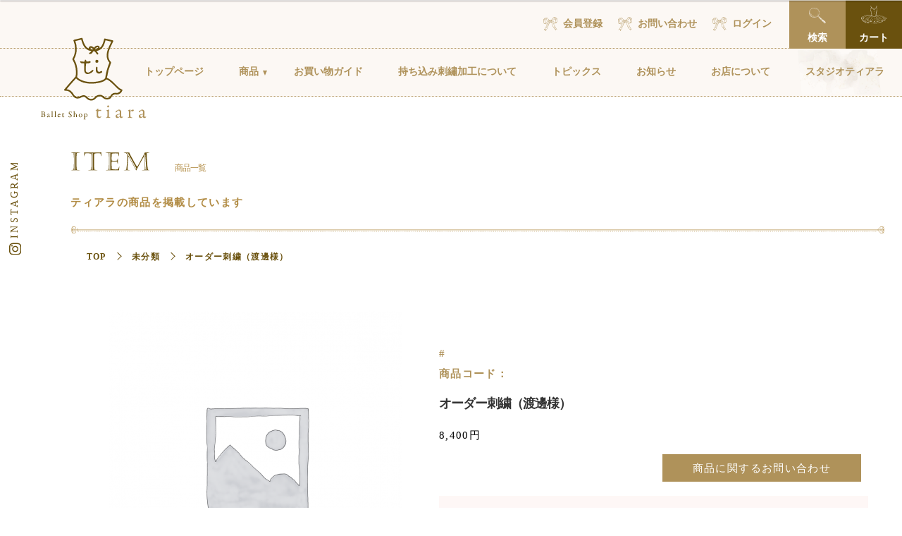

--- FILE ---
content_type: text/html; charset=UTF-8
request_url: https://tiara-collection.com/product/%E3%82%AA%E3%83%BC%E3%83%80%E3%83%BC%E5%88%BA%E7%B9%8D%EF%BC%88%E6%B8%A1%E9%82%8A%E6%A7%98%EF%BC%89
body_size: 32813
content:
<!doctype html>
<html dir="ltr" lang="ja">
<head>
<meta charset="UTF-8">
<meta name="viewport" content="width=device-width, initial-scale=1.0">
<meta name="description" content="バレエ用品専門のバレエショップtiara(ティアラ)はレオタードや刺繍グッズをはじめとした様々なアイテムを販売しています。" />

<link rel="profile" href="http://gmpg.org/xfn/11">
<link rel="pingback" href="https://tiara-collection.com/shopadmin/xmlrpc.php">
<link rel="stylesheet" href="https://tiara-collection.com/shopadmin/wp-content/themes/tiara/css/slick.css">
<link rel="stylesheet" href="https://tiara-collection.com/shopadmin/wp-content/themes/tiara/css/slick-theme.css">
<link rel="stylesheet" href="https://tiara-collection.com/shopadmin/wp-content/themes/tiara/css/style.css?1769437330">
<script src="https://tiara-collection.com/shopadmin/wp-content/themes/tiara/js/jquery-3.2.1.min.js"></script>
<script src="https://tiara-collection.com/shopadmin/wp-content/themes/tiara/js/ofi.min.js"></script>
<link rel="stylesheet" href="https://use.typekit.net/exs1ifc.css">
<link rel="preconnect" href="https://fonts.googleapis.com">
<link rel="preconnect" href="https://fonts.gstatic.com" crossorigin>
<link href="https://fonts.googleapis.com/css2?family=Playfair+Display:wght@400;500;700&display=swap" rel="stylesheet">
<script src="https://tiara-collection.com/shopadmin/wp-content/themes/tiara/js/jquery.inview.min.js"></script>
<script src="https://cdnjs.cloudflare.com/ajax/libs/jscroll/2.4.1/jquery.jscroll.min.js"></script>
<script src="https://tiara-collection.com/shopadmin/wp-content/themes/tiara/js/infiniteslidev2.js"></script>
<script type='text/javascript' src='https://ajaxzip3.github.io/ajaxzip3.js'></script>
<title>オーダー刺繍（渡邊様） | バレエ用品・レオタード 通販｜Ballet Shop tiara</title>

		<!-- All in One SEO 4.3.4.1 - aioseo.com -->
		<meta name="description" content="Miyabi 背中￥2000 胸元￥2000 Ayusa 背中￥2000 胸元￥1000 送料￥" />
		<meta name="robots" content="max-image-preview:large" />
		<link rel="canonical" href="https://tiara-collection.com/product/%e3%82%aa%e3%83%bc%e3%83%80%e3%83%bc%e5%88%ba%e7%b9%8d%ef%bc%88%e6%b8%a1%e9%82%8a%e6%a7%98%ef%bc%89" />
		<meta name="generator" content="All in One SEO (AIOSEO) 4.3.4.1 " />
		<script type="application/ld+json" class="aioseo-schema">
			{"@context":"https:\/\/schema.org","@graph":[{"@type":"BreadcrumbList","@id":"https:\/\/tiara-collection.com\/product\/%e3%82%aa%e3%83%bc%e3%83%80%e3%83%bc%e5%88%ba%e7%b9%8d%ef%bc%88%e6%b8%a1%e9%82%8a%e6%a7%98%ef%bc%89#breadcrumblist","itemListElement":[{"@type":"ListItem","@id":"https:\/\/tiara-collection.com\/#listItem","position":1,"item":{"@type":"WebPage","@id":"https:\/\/tiara-collection.com\/","name":"\u30db\u30fc\u30e0","description":"\u307e\u3044\u306b\u3061\"\u304b\u308f\u3044\u3044\"\u304c\u304a\u5e97\u306e\u306a\u304b\u3067\u751f\u307e\u308c\u3066\u3044\u307e\u3059\u3002 \u30ec\u30fc\u30b9\u3001\u30e2\u30c1\u30fc\u30d5\u3001\u30b4\u30e0\u306a\u3069\u306e\u5c0f\u3055\u306a\u30d1\u30fc\u30c4\u306b\u3082\u3053\u3060\u308f\u3063\u3066\u3044\u307e\u3059\u3002 \u30d1\u30bf\u30fc\u30f3\u3001\u88c1\u65ad\u3001\u7e2b\u88fd\u30fb\u30fb\u30fb\u3002\u5168\u3066\u30c6\u30a3\u30a2\u30e9\u719f\u7df4\u30b9\u30bf\u30c3\u30d5\u306e\u624b\u306b\u3088\u3063\u3066\u751f\u307f\u51fa\u3055\u308c\u3066\u3044\u307e\u3059\u3002 \u3072\u3068\u3064\u3072\u3068\u3064\u30a2\u30c8\u30ea\u30a8\u5185\u3067\u88fd\u4f5c\u3057\u3066\u3044\u308b\u306e\u3067\u3001\u91cf\u7523\u304c\u51fa\u6765\u307e\u305b\u3093\u3002 \u5de5\u696d\u7528\u306e\u672c\u7e2b\u3044\u30df\u30b7\u30f3\u3001\u30ed\u30c3\u30af\u30df\u30b7\u30f3\u3001\u305d\u306e\u4ed6\u7279\u6b8a\u30df\u30b7\u30f3\u306a\u3069\u3001\u6280\u8853\u8005\u306e\u5b9a\u671f\u30e1\u30f3\u30c6\u30ca\u30f3\u30b9\u3067 \u3044\u3064\u3082\u30d9\u30b9\u30c8\u30b3\u30f3\u30c7\u30a3\u30b7\u30e7\u30f3\u3092\u4fdd\u3064\u3088\u3046\u306b\u3057\u3066\u3044\u307e\u3059\u3002 \u300c\u30b7\u30f3\u30d7\u30eb\u3060\u3051\u3069\u304a\u3057\u3083\u308c\u300d\u3092\u30b3\u30f3\u30bb\u30d7\u30c8\u306b\u65e5\u3005\u30c7\u30b6\u30a4\u30f3\u8003\u6848\u4e2d\u3067\u3059\u3002 \u30e2\u30c7\u30eb\u306b\u7740\u7528\u3055\u305b\u3001\u5b9f\u969b\u306b\u30ec\u30c3\u30b9\u30f3\u3002\u7740\u5fc3\u5730\u306f\u826f\u3044\u304b\u3001\u52d5\u304d\u306e\u90aa\u9b54\u306b\u306a\u3089\u306a\u3044\u304b\u306a\u3069\u3092 \u30c1\u30a7\u30c3\u30af\u3002 \u5bb6\u5ead\u3067\u306e\u6d17\u6fef\u306b\u8010\u3048\u3089\u308c\u308b\u3001\u5b9f\u7528\u6027\u3082\u517c\u306d\u305d\u306a\u3048\u305f\u30aa\u30ea\u30b8\u30ca\u30eb\u30c7\u30b6\u30a4\u30f3\u3067\u3059\u3002","url":"https:\/\/tiara-collection.com\/"},"nextItem":"https:\/\/tiara-collection.com\/product\/%e3%82%aa%e3%83%bc%e3%83%80%e3%83%bc%e5%88%ba%e7%b9%8d%ef%bc%88%e6%b8%a1%e9%82%8a%e6%a7%98%ef%bc%89#listItem"},{"@type":"ListItem","@id":"https:\/\/tiara-collection.com\/product\/%e3%82%aa%e3%83%bc%e3%83%80%e3%83%bc%e5%88%ba%e7%b9%8d%ef%bc%88%e6%b8%a1%e9%82%8a%e6%a7%98%ef%bc%89#listItem","position":2,"item":{"@type":"WebPage","@id":"https:\/\/tiara-collection.com\/product\/%e3%82%aa%e3%83%bc%e3%83%80%e3%83%bc%e5%88%ba%e7%b9%8d%ef%bc%88%e6%b8%a1%e9%82%8a%e6%a7%98%ef%bc%89","name":"\u30aa\u30fc\u30c0\u30fc\u523a\u7e4d\uff08\u6e21\u908a\u69d8\uff09","description":"Miyabi \u80cc\u4e2d\uffe52000 \u80f8\u5143\uffe52000 Ayusa \u80cc\u4e2d\uffe52000 \u80f8\u5143\uffe51000 \u9001\u6599\uffe5","url":"https:\/\/tiara-collection.com\/product\/%e3%82%aa%e3%83%bc%e3%83%80%e3%83%bc%e5%88%ba%e7%b9%8d%ef%bc%88%e6%b8%a1%e9%82%8a%e6%a7%98%ef%bc%89"},"previousItem":"https:\/\/tiara-collection.com\/#listItem"}]},{"@type":"ItemPage","@id":"https:\/\/tiara-collection.com\/product\/%e3%82%aa%e3%83%bc%e3%83%80%e3%83%bc%e5%88%ba%e7%b9%8d%ef%bc%88%e6%b8%a1%e9%82%8a%e6%a7%98%ef%bc%89#itempage","url":"https:\/\/tiara-collection.com\/product\/%e3%82%aa%e3%83%bc%e3%83%80%e3%83%bc%e5%88%ba%e7%b9%8d%ef%bc%88%e6%b8%a1%e9%82%8a%e6%a7%98%ef%bc%89","name":"\u30aa\u30fc\u30c0\u30fc\u523a\u7e4d\uff08\u6e21\u908a\u69d8\uff09 | \u30d0\u30ec\u30a8\u7528\u54c1\u30fb\u30ec\u30aa\u30bf\u30fc\u30c9 \u901a\u8ca9\uff5cBallet Shop tiara","description":"Miyabi \u80cc\u4e2d\uffe52000 \u80f8\u5143\uffe52000 Ayusa \u80cc\u4e2d\uffe52000 \u80f8\u5143\uffe51000 \u9001\u6599\uffe5","inLanguage":"ja","isPartOf":{"@id":"https:\/\/tiara-collection.com\/#website"},"breadcrumb":{"@id":"https:\/\/tiara-collection.com\/product\/%e3%82%aa%e3%83%bc%e3%83%80%e3%83%bc%e5%88%ba%e7%b9%8d%ef%bc%88%e6%b8%a1%e9%82%8a%e6%a7%98%ef%bc%89#breadcrumblist"},"author":{"@id":"https:\/\/tiara-collection.com\/author\/csart#author"},"creator":{"@id":"https:\/\/tiara-collection.com\/author\/csart#author"},"datePublished":"2023-11-01T06:15:11+09:00","dateModified":"2023-11-01T06:15:11+09:00"},{"@type":"Organization","@id":"https:\/\/tiara-collection.com\/#organization","name":"Ballet Shop tiara","url":"https:\/\/tiara-collection.com\/"},{"@type":"Person","@id":"https:\/\/tiara-collection.com\/author\/csart#author","url":"https:\/\/tiara-collection.com\/author\/csart","name":"Ballet Shop tiara","image":{"@type":"ImageObject","@id":"https:\/\/tiara-collection.com\/product\/%e3%82%aa%e3%83%bc%e3%83%80%e3%83%bc%e5%88%ba%e7%b9%8d%ef%bc%88%e6%b8%a1%e9%82%8a%e6%a7%98%ef%bc%89#authorImage","url":"https:\/\/secure.gravatar.com\/avatar\/57a2ff12e30d71016d470da3ee286154?s=96&d=mm&r=g","width":96,"height":96,"caption":"Ballet Shop tiara"}},{"@type":"WebSite","@id":"https:\/\/tiara-collection.com\/#website","url":"https:\/\/tiara-collection.com\/","name":"\u30d0\u30ec\u30a8\u7528\u54c1\u30fb\u30ec\u30aa\u30bf\u30fc\u30c9 \u901a\u8ca9\uff5cBallet Shop tiara","description":"\u307e\u3044\u306b\u3061\"\u304b\u308f\u3044\u3044\"\u304c\u304a\u5e97\u306e\u306a\u304b\u3067\u751f\u307e\u308c\u3066\u3044\u307e\u3059\u3002 \u30ec\u30fc\u30b9\u3001\u30e2\u30c1\u30fc\u30d5\u3001\u30b4\u30e0\u306a\u3069\u306e\u5c0f\u3055\u306a\u30d1\u30fc\u30c4\u306b\u3082\u3053\u3060\u308f\u3063\u3066\u3044\u307e\u3059\u3002  \u30d1\u30bf\u30fc\u30f3\u3001\u88c1\u65ad\u3001\u7e2b\u88fd\u30fb\u30fb\u30fb\u3002\u5168\u3066\u30c6\u30a3\u30a2\u30e9\u719f\u7df4\u30b9\u30bf\u30c3\u30d5\u306e\u624b\u306b\u3088\u3063\u3066\u751f\u307f\u51fa\u3055\u308c\u3066\u3044\u307e\u3059\u3002  \u3072\u3068\u3064\u3072\u3068\u3064\u30a2\u30c8\u30ea\u30a8\u5185\u3067\u88fd\u4f5c\u3057\u3066\u3044\u308b\u306e\u3067\u3001\u91cf\u7523\u304c\u51fa\u6765\u307e\u305b\u3093\u3002  \u5de5\u696d\u7528\u306e\u672c\u7e2b\u3044\u30df\u30b7\u30f3\u3001\u30ed\u30c3\u30af\u30df\u30b7\u30f3\u3001\u305d\u306e\u4ed6\u7279\u6b8a\u30df\u30b7\u30f3\u306a\u3069\u3001\u6280\u8853\u8005\u306e\u5b9a\u671f\u30e1\u30f3\u30c6\u30ca\u30f3\u30b9\u3067 \u3044\u3064\u3082\u30d9\u30b9\u30c8\u30b3\u30f3\u30c7\u30a3\u30b7\u30e7\u30f3\u3092\u4fdd\u3064\u3088\u3046\u306b\u3057\u3066\u3044\u307e\u3059\u3002  \u300c\u30b7\u30f3\u30d7\u30eb\u3060\u3051\u3069\u304a\u3057\u3083\u308c\u300d\u3092\u30b3\u30f3\u30bb\u30d7\u30c8\u306b\u65e5\u3005\u30c7\u30b6\u30a4\u30f3\u8003\u6848\u4e2d\u3067\u3059\u3002 \u30e2\u30c7\u30eb\u306b\u7740\u7528\u3055\u305b\u3001\u5b9f\u969b\u306b\u30ec\u30c3\u30b9\u30f3\u3002\u7740\u5fc3\u5730\u306f\u826f\u3044\u304b\u3001\u52d5\u304d\u306e\u90aa\u9b54\u306b\u306a\u3089\u306a\u3044\u304b\u306a\u3069\u3092 \u30c1\u30a7\u30c3\u30af\u3002 \u5bb6\u5ead\u3067\u306e\u6d17\u6fef\u306b\u8010\u3048\u3089\u308c\u308b\u3001\u5b9f\u7528\u6027\u3082\u517c\u306d\u305d\u306a\u3048\u305f\u30aa\u30ea\u30b8\u30ca\u30eb\u30c7\u30b6\u30a4\u30f3\u3067\u3059\u3002","inLanguage":"ja","publisher":{"@id":"https:\/\/tiara-collection.com\/#organization"}}]}
		</script>
		<!-- All in One SEO -->

<link rel='dns-prefetch' href='//fonts.googleapis.com' />
<link rel="alternate" type="application/rss+xml" title="バレエ用品・レオタード 通販｜Ballet Shop tiara &raquo; フィード" href="https://tiara-collection.com/feed" />
<link rel="alternate" type="application/rss+xml" title="バレエ用品・レオタード 通販｜Ballet Shop tiara &raquo; コメントフィード" href="https://tiara-collection.com/comments/feed" />
<link rel="alternate" type="application/rss+xml" title="バレエ用品・レオタード 通販｜Ballet Shop tiara &raquo; オーダー刺繍（渡邊様） のコメントのフィード" href="https://tiara-collection.com/product/%e3%82%aa%e3%83%bc%e3%83%80%e3%83%bc%e5%88%ba%e7%b9%8d%ef%bc%88%e6%b8%a1%e9%82%8a%e6%a7%98%ef%bc%89/feed" />
		<!-- This site uses the Google Analytics by MonsterInsights plugin v8.10.0 - Using Analytics tracking - https://www.monsterinsights.com/ -->
							<script
				src="//www.googletagmanager.com/gtag/js?id=G-7BHFGKBS3C"  data-cfasync="false" data-wpfc-render="false" async></script>
			<script data-cfasync="false" data-wpfc-render="false">
				var mi_version = '8.10.0';
				var mi_track_user = true;
				var mi_no_track_reason = '';
				
								var disableStrs = [
										'ga-disable-G-7BHFGKBS3C',
															'ga-disable-UA-216338637-1',
									];

				/* Function to detect opted out users */
				function __gtagTrackerIsOptedOut() {
					for (var index = 0; index < disableStrs.length; index++) {
						if (document.cookie.indexOf(disableStrs[index] + '=true') > -1) {
							return true;
						}
					}

					return false;
				}

				/* Disable tracking if the opt-out cookie exists. */
				if (__gtagTrackerIsOptedOut()) {
					for (var index = 0; index < disableStrs.length; index++) {
						window[disableStrs[index]] = true;
					}
				}

				/* Opt-out function */
				function __gtagTrackerOptout() {
					for (var index = 0; index < disableStrs.length; index++) {
						document.cookie = disableStrs[index] + '=true; expires=Thu, 31 Dec 2099 23:59:59 UTC; path=/';
						window[disableStrs[index]] = true;
					}
				}

				if ('undefined' === typeof gaOptout) {
					function gaOptout() {
						__gtagTrackerOptout();
					}
				}
								window.dataLayer = window.dataLayer || [];

				window.MonsterInsightsDualTracker = {
					helpers: {},
					trackers: {},
				};
				if (mi_track_user) {
					function __gtagDataLayer() {
						dataLayer.push(arguments);
					}

					function __gtagTracker(type, name, parameters) {
						if (!parameters) {
							parameters = {};
						}

						if (parameters.send_to) {
							__gtagDataLayer.apply(null, arguments);
							return;
						}

						if (type === 'event') {
														parameters.send_to = monsterinsights_frontend.v4_id;
							var hookName = name;
							if (typeof parameters['event_category'] !== 'undefined') {
								hookName = parameters['event_category'] + ':' + name;
							}

							if (typeof MonsterInsightsDualTracker.trackers[hookName] !== 'undefined') {
								MonsterInsightsDualTracker.trackers[hookName](parameters);
							} else {
								__gtagDataLayer('event', name, parameters);
							}
							
														parameters.send_to = monsterinsights_frontend.ua;
							__gtagDataLayer(type, name, parameters);
													} else {
							__gtagDataLayer.apply(null, arguments);
						}
					}

					__gtagTracker('js', new Date());
					__gtagTracker('set', {
						'developer_id.dZGIzZG': true,
											});
										__gtagTracker('config', 'G-7BHFGKBS3C', {"forceSSL":"true","link_attribution":"true"} );
															__gtagTracker('config', 'UA-216338637-1', {"forceSSL":"true","link_attribution":"true"} );
										window.gtag = __gtagTracker;										(function () {
						/* https://developers.google.com/analytics/devguides/collection/analyticsjs/ */
						/* ga and __gaTracker compatibility shim. */
						var noopfn = function () {
							return null;
						};
						var newtracker = function () {
							return new Tracker();
						};
						var Tracker = function () {
							return null;
						};
						var p = Tracker.prototype;
						p.get = noopfn;
						p.set = noopfn;
						p.send = function () {
							var args = Array.prototype.slice.call(arguments);
							args.unshift('send');
							__gaTracker.apply(null, args);
						};
						var __gaTracker = function () {
							var len = arguments.length;
							if (len === 0) {
								return;
							}
							var f = arguments[len - 1];
							if (typeof f !== 'object' || f === null || typeof f.hitCallback !== 'function') {
								if ('send' === arguments[0]) {
									var hitConverted, hitObject = false, action;
									if ('event' === arguments[1]) {
										if ('undefined' !== typeof arguments[3]) {
											hitObject = {
												'eventAction': arguments[3],
												'eventCategory': arguments[2],
												'eventLabel': arguments[4],
												'value': arguments[5] ? arguments[5] : 1,
											}
										}
									}
									if ('pageview' === arguments[1]) {
										if ('undefined' !== typeof arguments[2]) {
											hitObject = {
												'eventAction': 'page_view',
												'page_path': arguments[2],
											}
										}
									}
									if (typeof arguments[2] === 'object') {
										hitObject = arguments[2];
									}
									if (typeof arguments[5] === 'object') {
										Object.assign(hitObject, arguments[5]);
									}
									if ('undefined' !== typeof arguments[1].hitType) {
										hitObject = arguments[1];
										if ('pageview' === hitObject.hitType) {
											hitObject.eventAction = 'page_view';
										}
									}
									if (hitObject) {
										action = 'timing' === arguments[1].hitType ? 'timing_complete' : hitObject.eventAction;
										hitConverted = mapArgs(hitObject);
										__gtagTracker('event', action, hitConverted);
									}
								}
								return;
							}

							function mapArgs(args) {
								var arg, hit = {};
								var gaMap = {
									'eventCategory': 'event_category',
									'eventAction': 'event_action',
									'eventLabel': 'event_label',
									'eventValue': 'event_value',
									'nonInteraction': 'non_interaction',
									'timingCategory': 'event_category',
									'timingVar': 'name',
									'timingValue': 'value',
									'timingLabel': 'event_label',
									'page': 'page_path',
									'location': 'page_location',
									'title': 'page_title',
								};
								for (arg in args) {
																		if (!(!args.hasOwnProperty(arg) || !gaMap.hasOwnProperty(arg))) {
										hit[gaMap[arg]] = args[arg];
									} else {
										hit[arg] = args[arg];
									}
								}
								return hit;
							}

							try {
								f.hitCallback();
							} catch (ex) {
							}
						};
						__gaTracker.create = newtracker;
						__gaTracker.getByName = newtracker;
						__gaTracker.getAll = function () {
							return [];
						};
						__gaTracker.remove = noopfn;
						__gaTracker.loaded = true;
						window['__gaTracker'] = __gaTracker;
					})();
									} else {
										console.log("");
					(function () {
						function __gtagTracker() {
							return null;
						}

						window['__gtagTracker'] = __gtagTracker;
						window['gtag'] = __gtagTracker;
					})();
									}
			</script>
				<!-- / Google Analytics by MonsterInsights -->
		<script>
window._wpemojiSettings = {"baseUrl":"https:\/\/s.w.org\/images\/core\/emoji\/14.0.0\/72x72\/","ext":".png","svgUrl":"https:\/\/s.w.org\/images\/core\/emoji\/14.0.0\/svg\/","svgExt":".svg","source":{"concatemoji":"https:\/\/tiara-collection.com\/shopadmin\/wp-includes\/js\/wp-emoji-release.min.js?ver=6.2.8"}};
/*! This file is auto-generated */
!function(e,a,t){var n,r,o,i=a.createElement("canvas"),p=i.getContext&&i.getContext("2d");function s(e,t){p.clearRect(0,0,i.width,i.height),p.fillText(e,0,0);e=i.toDataURL();return p.clearRect(0,0,i.width,i.height),p.fillText(t,0,0),e===i.toDataURL()}function c(e){var t=a.createElement("script");t.src=e,t.defer=t.type="text/javascript",a.getElementsByTagName("head")[0].appendChild(t)}for(o=Array("flag","emoji"),t.supports={everything:!0,everythingExceptFlag:!0},r=0;r<o.length;r++)t.supports[o[r]]=function(e){if(p&&p.fillText)switch(p.textBaseline="top",p.font="600 32px Arial",e){case"flag":return s("\ud83c\udff3\ufe0f\u200d\u26a7\ufe0f","\ud83c\udff3\ufe0f\u200b\u26a7\ufe0f")?!1:!s("\ud83c\uddfa\ud83c\uddf3","\ud83c\uddfa\u200b\ud83c\uddf3")&&!s("\ud83c\udff4\udb40\udc67\udb40\udc62\udb40\udc65\udb40\udc6e\udb40\udc67\udb40\udc7f","\ud83c\udff4\u200b\udb40\udc67\u200b\udb40\udc62\u200b\udb40\udc65\u200b\udb40\udc6e\u200b\udb40\udc67\u200b\udb40\udc7f");case"emoji":return!s("\ud83e\udef1\ud83c\udffb\u200d\ud83e\udef2\ud83c\udfff","\ud83e\udef1\ud83c\udffb\u200b\ud83e\udef2\ud83c\udfff")}return!1}(o[r]),t.supports.everything=t.supports.everything&&t.supports[o[r]],"flag"!==o[r]&&(t.supports.everythingExceptFlag=t.supports.everythingExceptFlag&&t.supports[o[r]]);t.supports.everythingExceptFlag=t.supports.everythingExceptFlag&&!t.supports.flag,t.DOMReady=!1,t.readyCallback=function(){t.DOMReady=!0},t.supports.everything||(n=function(){t.readyCallback()},a.addEventListener?(a.addEventListener("DOMContentLoaded",n,!1),e.addEventListener("load",n,!1)):(e.attachEvent("onload",n),a.attachEvent("onreadystatechange",function(){"complete"===a.readyState&&t.readyCallback()})),(e=t.source||{}).concatemoji?c(e.concatemoji):e.wpemoji&&e.twemoji&&(c(e.twemoji),c(e.wpemoji)))}(window,document,window._wpemojiSettings);
</script>
<style>
img.wp-smiley,
img.emoji {
	display: inline !important;
	border: none !important;
	box-shadow: none !important;
	height: 1em !important;
	width: 1em !important;
	margin: 0 0.07em !important;
	vertical-align: -0.1em !important;
	background: none !important;
	padding: 0 !important;
}
</style>
	<link rel='stylesheet' id='sbi_styles-css' href='https://tiara-collection.com/shopadmin/wp-content/plugins/instagram-feed/css/sbi-styles.min.css?ver=6.10.0' media='all' />
<link rel='stylesheet' id='wp-block-library-css' href='https://tiara-collection.com/shopadmin/wp-includes/css/dist/block-library/style.min.css?ver=6.2.8' media='all' />
<style id='wp-block-library-theme-inline-css'>
.wp-block-audio figcaption{color:#555;font-size:13px;text-align:center}.is-dark-theme .wp-block-audio figcaption{color:hsla(0,0%,100%,.65)}.wp-block-audio{margin:0 0 1em}.wp-block-code{border:1px solid #ccc;border-radius:4px;font-family:Menlo,Consolas,monaco,monospace;padding:.8em 1em}.wp-block-embed figcaption{color:#555;font-size:13px;text-align:center}.is-dark-theme .wp-block-embed figcaption{color:hsla(0,0%,100%,.65)}.wp-block-embed{margin:0 0 1em}.blocks-gallery-caption{color:#555;font-size:13px;text-align:center}.is-dark-theme .blocks-gallery-caption{color:hsla(0,0%,100%,.65)}.wp-block-image figcaption{color:#555;font-size:13px;text-align:center}.is-dark-theme .wp-block-image figcaption{color:hsla(0,0%,100%,.65)}.wp-block-image{margin:0 0 1em}.wp-block-pullquote{border-bottom:4px solid;border-top:4px solid;color:currentColor;margin-bottom:1.75em}.wp-block-pullquote cite,.wp-block-pullquote footer,.wp-block-pullquote__citation{color:currentColor;font-size:.8125em;font-style:normal;text-transform:uppercase}.wp-block-quote{border-left:.25em solid;margin:0 0 1.75em;padding-left:1em}.wp-block-quote cite,.wp-block-quote footer{color:currentColor;font-size:.8125em;font-style:normal;position:relative}.wp-block-quote.has-text-align-right{border-left:none;border-right:.25em solid;padding-left:0;padding-right:1em}.wp-block-quote.has-text-align-center{border:none;padding-left:0}.wp-block-quote.is-large,.wp-block-quote.is-style-large,.wp-block-quote.is-style-plain{border:none}.wp-block-search .wp-block-search__label{font-weight:700}.wp-block-search__button{border:1px solid #ccc;padding:.375em .625em}:where(.wp-block-group.has-background){padding:1.25em 2.375em}.wp-block-separator.has-css-opacity{opacity:.4}.wp-block-separator{border:none;border-bottom:2px solid;margin-left:auto;margin-right:auto}.wp-block-separator.has-alpha-channel-opacity{opacity:1}.wp-block-separator:not(.is-style-wide):not(.is-style-dots){width:100px}.wp-block-separator.has-background:not(.is-style-dots){border-bottom:none;height:1px}.wp-block-separator.has-background:not(.is-style-wide):not(.is-style-dots){height:2px}.wp-block-table{margin:0 0 1em}.wp-block-table td,.wp-block-table th{word-break:normal}.wp-block-table figcaption{color:#555;font-size:13px;text-align:center}.is-dark-theme .wp-block-table figcaption{color:hsla(0,0%,100%,.65)}.wp-block-video figcaption{color:#555;font-size:13px;text-align:center}.is-dark-theme .wp-block-video figcaption{color:hsla(0,0%,100%,.65)}.wp-block-video{margin:0 0 1em}.wp-block-template-part.has-background{margin-bottom:0;margin-top:0;padding:1.25em 2.375em}
</style>
<link rel='stylesheet' id='wc-blocks-vendors-style-css' href='https://tiara-collection.com/shopadmin/wp-content/plugins/woocommerce/packages/woocommerce-blocks/build/wc-blocks-vendors-style.css?ver=6.1.0' media='all' />
<link rel='stylesheet' id='wc-blocks-style-css' href='https://tiara-collection.com/shopadmin/wp-content/plugins/woocommerce/packages/woocommerce-blocks/build/wc-blocks-style.css?ver=6.1.0' media='all' />
<link rel='stylesheet' id='storefront-gutenberg-blocks-css' href='https://tiara-collection.com/shopadmin/wp-content/themes/storefront/assets/css/base/gutenberg-blocks.css?ver=3.6.0' media='all' />
<style id='storefront-gutenberg-blocks-inline-css'>

				.wp-block-button__link:not(.has-text-color) {
					color: #333333;
				}

				.wp-block-button__link:not(.has-text-color):hover,
				.wp-block-button__link:not(.has-text-color):focus,
				.wp-block-button__link:not(.has-text-color):active {
					color: #333333;
				}

				.wp-block-button__link:not(.has-background) {
					background-color: #eeeeee;
				}

				.wp-block-button__link:not(.has-background):hover,
				.wp-block-button__link:not(.has-background):focus,
				.wp-block-button__link:not(.has-background):active {
					border-color: #d5d5d5;
					background-color: #d5d5d5;
				}

				.wp-block-quote footer,
				.wp-block-quote cite,
				.wp-block-quote__citation {
					color: #6d6d6d;
				}

				.wp-block-pullquote cite,
				.wp-block-pullquote footer,
				.wp-block-pullquote__citation {
					color: #6d6d6d;
				}

				.wp-block-image figcaption {
					color: #6d6d6d;
				}

				.wp-block-separator.is-style-dots::before {
					color: #333333;
				}

				.wp-block-file a.wp-block-file__button {
					color: #333333;
					background-color: #eeeeee;
					border-color: #eeeeee;
				}

				.wp-block-file a.wp-block-file__button:hover,
				.wp-block-file a.wp-block-file__button:focus,
				.wp-block-file a.wp-block-file__button:active {
					color: #333333;
					background-color: #d5d5d5;
				}

				.wp-block-code,
				.wp-block-preformatted pre {
					color: #6d6d6d;
				}

				.wp-block-table:not( .has-background ):not( .is-style-stripes ) tbody tr:nth-child(2n) td {
					background-color: #fdfdfd;
				}

				.wp-block-cover .wp-block-cover__inner-container h1:not(.has-text-color),
				.wp-block-cover .wp-block-cover__inner-container h2:not(.has-text-color),
				.wp-block-cover .wp-block-cover__inner-container h3:not(.has-text-color),
				.wp-block-cover .wp-block-cover__inner-container h4:not(.has-text-color),
				.wp-block-cover .wp-block-cover__inner-container h5:not(.has-text-color),
				.wp-block-cover .wp-block-cover__inner-container h6:not(.has-text-color) {
					color: #000000;
				}

				.wc-block-components-price-slider__range-input-progress,
				.rtl .wc-block-components-price-slider__range-input-progress {
					--range-color: #96588a;
				}

				/* Target only IE11 */
				@media all and (-ms-high-contrast: none), (-ms-high-contrast: active) {
					.wc-block-components-price-slider__range-input-progress {
						background: #96588a;
					}
				}

				.wc-block-components-button:not(.is-link) {
					background-color: #333333;
					color: #ffffff;
				}

				.wc-block-components-button:not(.is-link):hover,
				.wc-block-components-button:not(.is-link):focus,
				.wc-block-components-button:not(.is-link):active {
					background-color: #1a1a1a;
					color: #ffffff;
				}

				.wc-block-components-button:not(.is-link):disabled {
					background-color: #333333;
					color: #ffffff;
				}

				.wc-block-cart__submit-container {
					background-color: #ffffff;
				}

				.wc-block-cart__submit-container::before {
					color: rgba(220,220,220,0.5);
				}

				.wc-block-components-order-summary-item__quantity {
					background-color: #ffffff;
					border-color: #6d6d6d;
					box-shadow: 0 0 0 2px #ffffff;
					color: #6d6d6d;
				}
			
</style>
<link rel='stylesheet' id='classic-theme-styles-css' href='https://tiara-collection.com/shopadmin/wp-includes/css/classic-themes.min.css?ver=6.2.8' media='all' />
<style id='global-styles-inline-css'>
body{--wp--preset--color--black: #000000;--wp--preset--color--cyan-bluish-gray: #abb8c3;--wp--preset--color--white: #ffffff;--wp--preset--color--pale-pink: #f78da7;--wp--preset--color--vivid-red: #cf2e2e;--wp--preset--color--luminous-vivid-orange: #ff6900;--wp--preset--color--luminous-vivid-amber: #fcb900;--wp--preset--color--light-green-cyan: #7bdcb5;--wp--preset--color--vivid-green-cyan: #00d084;--wp--preset--color--pale-cyan-blue: #8ed1fc;--wp--preset--color--vivid-cyan-blue: #0693e3;--wp--preset--color--vivid-purple: #9b51e0;--wp--preset--gradient--vivid-cyan-blue-to-vivid-purple: linear-gradient(135deg,rgba(6,147,227,1) 0%,rgb(155,81,224) 100%);--wp--preset--gradient--light-green-cyan-to-vivid-green-cyan: linear-gradient(135deg,rgb(122,220,180) 0%,rgb(0,208,130) 100%);--wp--preset--gradient--luminous-vivid-amber-to-luminous-vivid-orange: linear-gradient(135deg,rgba(252,185,0,1) 0%,rgba(255,105,0,1) 100%);--wp--preset--gradient--luminous-vivid-orange-to-vivid-red: linear-gradient(135deg,rgba(255,105,0,1) 0%,rgb(207,46,46) 100%);--wp--preset--gradient--very-light-gray-to-cyan-bluish-gray: linear-gradient(135deg,rgb(238,238,238) 0%,rgb(169,184,195) 100%);--wp--preset--gradient--cool-to-warm-spectrum: linear-gradient(135deg,rgb(74,234,220) 0%,rgb(151,120,209) 20%,rgb(207,42,186) 40%,rgb(238,44,130) 60%,rgb(251,105,98) 80%,rgb(254,248,76) 100%);--wp--preset--gradient--blush-light-purple: linear-gradient(135deg,rgb(255,206,236) 0%,rgb(152,150,240) 100%);--wp--preset--gradient--blush-bordeaux: linear-gradient(135deg,rgb(254,205,165) 0%,rgb(254,45,45) 50%,rgb(107,0,62) 100%);--wp--preset--gradient--luminous-dusk: linear-gradient(135deg,rgb(255,203,112) 0%,rgb(199,81,192) 50%,rgb(65,88,208) 100%);--wp--preset--gradient--pale-ocean: linear-gradient(135deg,rgb(255,245,203) 0%,rgb(182,227,212) 50%,rgb(51,167,181) 100%);--wp--preset--gradient--electric-grass: linear-gradient(135deg,rgb(202,248,128) 0%,rgb(113,206,126) 100%);--wp--preset--gradient--midnight: linear-gradient(135deg,rgb(2,3,129) 0%,rgb(40,116,252) 100%);--wp--preset--duotone--dark-grayscale: url('#wp-duotone-dark-grayscale');--wp--preset--duotone--grayscale: url('#wp-duotone-grayscale');--wp--preset--duotone--purple-yellow: url('#wp-duotone-purple-yellow');--wp--preset--duotone--blue-red: url('#wp-duotone-blue-red');--wp--preset--duotone--midnight: url('#wp-duotone-midnight');--wp--preset--duotone--magenta-yellow: url('#wp-duotone-magenta-yellow');--wp--preset--duotone--purple-green: url('#wp-duotone-purple-green');--wp--preset--duotone--blue-orange: url('#wp-duotone-blue-orange');--wp--preset--font-size--small: 14px;--wp--preset--font-size--medium: 23px;--wp--preset--font-size--large: 26px;--wp--preset--font-size--x-large: 42px;--wp--preset--font-size--normal: 16px;--wp--preset--font-size--huge: 37px;--wp--preset--spacing--20: 0.44rem;--wp--preset--spacing--30: 0.67rem;--wp--preset--spacing--40: 1rem;--wp--preset--spacing--50: 1.5rem;--wp--preset--spacing--60: 2.25rem;--wp--preset--spacing--70: 3.38rem;--wp--preset--spacing--80: 5.06rem;--wp--preset--shadow--natural: 6px 6px 9px rgba(0, 0, 0, 0.2);--wp--preset--shadow--deep: 12px 12px 50px rgba(0, 0, 0, 0.4);--wp--preset--shadow--sharp: 6px 6px 0px rgba(0, 0, 0, 0.2);--wp--preset--shadow--outlined: 6px 6px 0px -3px rgba(255, 255, 255, 1), 6px 6px rgba(0, 0, 0, 1);--wp--preset--shadow--crisp: 6px 6px 0px rgba(0, 0, 0, 1);}:where(.is-layout-flex){gap: 0.5em;}body .is-layout-flow > .alignleft{float: left;margin-inline-start: 0;margin-inline-end: 2em;}body .is-layout-flow > .alignright{float: right;margin-inline-start: 2em;margin-inline-end: 0;}body .is-layout-flow > .aligncenter{margin-left: auto !important;margin-right: auto !important;}body .is-layout-constrained > .alignleft{float: left;margin-inline-start: 0;margin-inline-end: 2em;}body .is-layout-constrained > .alignright{float: right;margin-inline-start: 2em;margin-inline-end: 0;}body .is-layout-constrained > .aligncenter{margin-left: auto !important;margin-right: auto !important;}body .is-layout-constrained > :where(:not(.alignleft):not(.alignright):not(.alignfull)){max-width: var(--wp--style--global--content-size);margin-left: auto !important;margin-right: auto !important;}body .is-layout-constrained > .alignwide{max-width: var(--wp--style--global--wide-size);}body .is-layout-flex{display: flex;}body .is-layout-flex{flex-wrap: wrap;align-items: center;}body .is-layout-flex > *{margin: 0;}:where(.wp-block-columns.is-layout-flex){gap: 2em;}.has-black-color{color: var(--wp--preset--color--black) !important;}.has-cyan-bluish-gray-color{color: var(--wp--preset--color--cyan-bluish-gray) !important;}.has-white-color{color: var(--wp--preset--color--white) !important;}.has-pale-pink-color{color: var(--wp--preset--color--pale-pink) !important;}.has-vivid-red-color{color: var(--wp--preset--color--vivid-red) !important;}.has-luminous-vivid-orange-color{color: var(--wp--preset--color--luminous-vivid-orange) !important;}.has-luminous-vivid-amber-color{color: var(--wp--preset--color--luminous-vivid-amber) !important;}.has-light-green-cyan-color{color: var(--wp--preset--color--light-green-cyan) !important;}.has-vivid-green-cyan-color{color: var(--wp--preset--color--vivid-green-cyan) !important;}.has-pale-cyan-blue-color{color: var(--wp--preset--color--pale-cyan-blue) !important;}.has-vivid-cyan-blue-color{color: var(--wp--preset--color--vivid-cyan-blue) !important;}.has-vivid-purple-color{color: var(--wp--preset--color--vivid-purple) !important;}.has-black-background-color{background-color: var(--wp--preset--color--black) !important;}.has-cyan-bluish-gray-background-color{background-color: var(--wp--preset--color--cyan-bluish-gray) !important;}.has-white-background-color{background-color: var(--wp--preset--color--white) !important;}.has-pale-pink-background-color{background-color: var(--wp--preset--color--pale-pink) !important;}.has-vivid-red-background-color{background-color: var(--wp--preset--color--vivid-red) !important;}.has-luminous-vivid-orange-background-color{background-color: var(--wp--preset--color--luminous-vivid-orange) !important;}.has-luminous-vivid-amber-background-color{background-color: var(--wp--preset--color--luminous-vivid-amber) !important;}.has-light-green-cyan-background-color{background-color: var(--wp--preset--color--light-green-cyan) !important;}.has-vivid-green-cyan-background-color{background-color: var(--wp--preset--color--vivid-green-cyan) !important;}.has-pale-cyan-blue-background-color{background-color: var(--wp--preset--color--pale-cyan-blue) !important;}.has-vivid-cyan-blue-background-color{background-color: var(--wp--preset--color--vivid-cyan-blue) !important;}.has-vivid-purple-background-color{background-color: var(--wp--preset--color--vivid-purple) !important;}.has-black-border-color{border-color: var(--wp--preset--color--black) !important;}.has-cyan-bluish-gray-border-color{border-color: var(--wp--preset--color--cyan-bluish-gray) !important;}.has-white-border-color{border-color: var(--wp--preset--color--white) !important;}.has-pale-pink-border-color{border-color: var(--wp--preset--color--pale-pink) !important;}.has-vivid-red-border-color{border-color: var(--wp--preset--color--vivid-red) !important;}.has-luminous-vivid-orange-border-color{border-color: var(--wp--preset--color--luminous-vivid-orange) !important;}.has-luminous-vivid-amber-border-color{border-color: var(--wp--preset--color--luminous-vivid-amber) !important;}.has-light-green-cyan-border-color{border-color: var(--wp--preset--color--light-green-cyan) !important;}.has-vivid-green-cyan-border-color{border-color: var(--wp--preset--color--vivid-green-cyan) !important;}.has-pale-cyan-blue-border-color{border-color: var(--wp--preset--color--pale-cyan-blue) !important;}.has-vivid-cyan-blue-border-color{border-color: var(--wp--preset--color--vivid-cyan-blue) !important;}.has-vivid-purple-border-color{border-color: var(--wp--preset--color--vivid-purple) !important;}.has-vivid-cyan-blue-to-vivid-purple-gradient-background{background: var(--wp--preset--gradient--vivid-cyan-blue-to-vivid-purple) !important;}.has-light-green-cyan-to-vivid-green-cyan-gradient-background{background: var(--wp--preset--gradient--light-green-cyan-to-vivid-green-cyan) !important;}.has-luminous-vivid-amber-to-luminous-vivid-orange-gradient-background{background: var(--wp--preset--gradient--luminous-vivid-amber-to-luminous-vivid-orange) !important;}.has-luminous-vivid-orange-to-vivid-red-gradient-background{background: var(--wp--preset--gradient--luminous-vivid-orange-to-vivid-red) !important;}.has-very-light-gray-to-cyan-bluish-gray-gradient-background{background: var(--wp--preset--gradient--very-light-gray-to-cyan-bluish-gray) !important;}.has-cool-to-warm-spectrum-gradient-background{background: var(--wp--preset--gradient--cool-to-warm-spectrum) !important;}.has-blush-light-purple-gradient-background{background: var(--wp--preset--gradient--blush-light-purple) !important;}.has-blush-bordeaux-gradient-background{background: var(--wp--preset--gradient--blush-bordeaux) !important;}.has-luminous-dusk-gradient-background{background: var(--wp--preset--gradient--luminous-dusk) !important;}.has-pale-ocean-gradient-background{background: var(--wp--preset--gradient--pale-ocean) !important;}.has-electric-grass-gradient-background{background: var(--wp--preset--gradient--electric-grass) !important;}.has-midnight-gradient-background{background: var(--wp--preset--gradient--midnight) !important;}.has-small-font-size{font-size: var(--wp--preset--font-size--small) !important;}.has-medium-font-size{font-size: var(--wp--preset--font-size--medium) !important;}.has-large-font-size{font-size: var(--wp--preset--font-size--large) !important;}.has-x-large-font-size{font-size: var(--wp--preset--font-size--x-large) !important;}
.wp-block-navigation a:where(:not(.wp-element-button)){color: inherit;}
:where(.wp-block-columns.is-layout-flex){gap: 2em;}
.wp-block-pullquote{font-size: 1.5em;line-height: 1.6;}
</style>
<link rel='stylesheet' id='dashicons-css' href='https://tiara-collection.com/shopadmin/wp-includes/css/dashicons.min.css?ver=6.2.8' media='all' />
<link rel='stylesheet' id='pewc-style-css' href='https://tiara-collection.com/shopadmin/wp-content/plugins/product-extras-for-woocommerce/assets/css/style.css?ver=3.9.4' media='all' />
<link rel='stylesheet' id='photoswipe-css' href='https://tiara-collection.com/shopadmin/wp-content/plugins/woocommerce/assets/css/photoswipe/photoswipe.min.css?ver=5.9.0' media='all' />
<link rel='stylesheet' id='photoswipe-default-skin-css' href='https://tiara-collection.com/shopadmin/wp-content/plugins/woocommerce/assets/css/photoswipe/default-skin/default-skin.min.css?ver=5.9.0' media='all' />
<style id='woocommerce-inline-inline-css'>
.woocommerce form .form-row .required { visibility: visible; }
</style>
<link rel='stylesheet' id='woocommerce-addons-css-css' href='https://tiara-collection.com/shopadmin/wp-content/plugins/woocommerce-product-addons/assets/css/frontend.css?ver=3.4.1' media='all' />
<link rel='stylesheet' id='wp-pagenavi-css' href='https://tiara-collection.com/shopadmin/wp-content/plugins/wp-pagenavi/pagenavi-css.css?ver=2.70' media='all' />
<link rel='stylesheet' id='woo-variation-swatches-css' href='https://tiara-collection.com/shopadmin/wp-content/plugins/woo-variation-swatches/assets/css/frontend.min.css?ver=1713851992' media='all' />
<style id='woo-variation-swatches-inline-css'>
:root {
--wvs-tick:url("data:image/svg+xml;utf8,%3Csvg filter='drop-shadow(0px 0px 2px rgb(0 0 0 / .8))' xmlns='http://www.w3.org/2000/svg'  viewBox='0 0 30 30'%3E%3Cpath fill='none' stroke='%23ffffff' stroke-linecap='round' stroke-linejoin='round' stroke-width='4' d='M4 16L11 23 27 7'/%3E%3C/svg%3E");

--wvs-cross:url("data:image/svg+xml;utf8,%3Csvg filter='drop-shadow(0px 0px 5px rgb(255 255 255 / .6))' xmlns='http://www.w3.org/2000/svg' width='72px' height='72px' viewBox='0 0 24 24'%3E%3Cpath fill='none' stroke='%23ff0000' stroke-linecap='round' stroke-width='0.6' d='M5 5L19 19M19 5L5 19'/%3E%3C/svg%3E");
--wvs-single-product-item-width:30px;
--wvs-single-product-item-height:30px;
--wvs-single-product-item-font-size:16px}
</style>
<link rel='stylesheet' id='wc-gateway-linepay-smart-payment-buttons-css' href='https://tiara-collection.com/shopadmin/wp-content/plugins/woocommerce-for-japan/assets/css/linepay_button.css?ver=6.2.8' media='all' />
<link rel='stylesheet' id='storefront-style-css' href='https://tiara-collection.com/shopadmin/wp-content/themes/storefront/style.css?ver=3.6.0' media='all' />
<style id='storefront-style-inline-css'>

			.main-navigation ul li a,
			.site-title a,
			ul.menu li a,
			.site-branding h1 a,
			button.menu-toggle,
			button.menu-toggle:hover,
			.handheld-navigation .dropdown-toggle {
				color: #333333;
			}

			button.menu-toggle,
			button.menu-toggle:hover {
				border-color: #333333;
			}

			.main-navigation ul li a:hover,
			.main-navigation ul li:hover > a,
			.site-title a:hover,
			.site-header ul.menu li.current-menu-item > a {
				color: #747474;
			}

			table:not( .has-background ) th {
				background-color: #f8f8f8;
			}

			table:not( .has-background ) tbody td {
				background-color: #fdfdfd;
			}

			table:not( .has-background ) tbody tr:nth-child(2n) td,
			fieldset,
			fieldset legend {
				background-color: #fbfbfb;
			}

			.site-header,
			.secondary-navigation ul ul,
			.main-navigation ul.menu > li.menu-item-has-children:after,
			.secondary-navigation ul.menu ul,
			.storefront-handheld-footer-bar,
			.storefront-handheld-footer-bar ul li > a,
			.storefront-handheld-footer-bar ul li.search .site-search,
			button.menu-toggle,
			button.menu-toggle:hover {
				background-color: #ffffff;
			}

			p.site-description,
			.site-header,
			.storefront-handheld-footer-bar {
				color: #404040;
			}

			button.menu-toggle:after,
			button.menu-toggle:before,
			button.menu-toggle span:before {
				background-color: #333333;
			}

			h1, h2, h3, h4, h5, h6, .wc-block-grid__product-title {
				color: #333333;
			}

			.widget h1 {
				border-bottom-color: #333333;
			}

			body,
			.secondary-navigation a {
				color: #6d6d6d;
			}

			.widget-area .widget a,
			.hentry .entry-header .posted-on a,
			.hentry .entry-header .post-author a,
			.hentry .entry-header .post-comments a,
			.hentry .entry-header .byline a {
				color: #727272;
			}

			a {
				color: #96588a;
			}

			a:focus,
			button:focus,
			.button.alt:focus,
			input:focus,
			textarea:focus,
			input[type="button"]:focus,
			input[type="reset"]:focus,
			input[type="submit"]:focus,
			input[type="email"]:focus,
			input[type="tel"]:focus,
			input[type="url"]:focus,
			input[type="password"]:focus,
			input[type="search"]:focus {
				outline-color: #96588a;
			}

			button, input[type="button"], input[type="reset"], input[type="submit"], .button, .widget a.button {
				background-color: #eeeeee;
				border-color: #eeeeee;
				color: #333333;
			}

			button:hover, input[type="button"]:hover, input[type="reset"]:hover, input[type="submit"]:hover, .button:hover, .widget a.button:hover {
				background-color: #d5d5d5;
				border-color: #d5d5d5;
				color: #333333;
			}

			button.alt, input[type="button"].alt, input[type="reset"].alt, input[type="submit"].alt, .button.alt, .widget-area .widget a.button.alt {
				background-color: #333333;
				border-color: #333333;
				color: #ffffff;
			}

			button.alt:hover, input[type="button"].alt:hover, input[type="reset"].alt:hover, input[type="submit"].alt:hover, .button.alt:hover, .widget-area .widget a.button.alt:hover {
				background-color: #1a1a1a;
				border-color: #1a1a1a;
				color: #ffffff;
			}

			.pagination .page-numbers li .page-numbers.current {
				background-color: #e6e6e6;
				color: #636363;
			}

			#comments .comment-list .comment-content .comment-text {
				background-color: #f8f8f8;
			}

			.site-footer {
				background-color: #f0f0f0;
				color: #6d6d6d;
			}

			.site-footer a:not(.button):not(.components-button) {
				color: #333333;
			}

			.site-footer .storefront-handheld-footer-bar a:not(.button):not(.components-button) {
				color: #333333;
			}

			.site-footer h1, .site-footer h2, .site-footer h3, .site-footer h4, .site-footer h5, .site-footer h6, .site-footer .widget .widget-title, .site-footer .widget .widgettitle {
				color: #333333;
			}

			.page-template-template-homepage.has-post-thumbnail .type-page.has-post-thumbnail .entry-title {
				color: #000000;
			}

			.page-template-template-homepage.has-post-thumbnail .type-page.has-post-thumbnail .entry-content {
				color: #000000;
			}

			@media screen and ( min-width: 768px ) {
				.secondary-navigation ul.menu a:hover {
					color: #595959;
				}

				.secondary-navigation ul.menu a {
					color: #404040;
				}

				.main-navigation ul.menu ul.sub-menu,
				.main-navigation ul.nav-menu ul.children {
					background-color: #f0f0f0;
				}

				.site-header {
					border-bottom-color: #f0f0f0;
				}
			}
</style>
<link rel='stylesheet' id='storefront-icons-css' href='https://tiara-collection.com/shopadmin/wp-content/themes/storefront/assets/css/base/icons.css?ver=3.6.0' media='all' />
<link rel='stylesheet' id='storefront-fonts-css' href='https://fonts.googleapis.com/css?family=Source+Sans+Pro%3A400%2C300%2C300italic%2C400italic%2C600%2C700%2C900&#038;subset=latin%2Clatin-ext&#038;ver=3.6.0' media='all' />
<link rel='stylesheet' id='storefront-woocommerce-style-css' href='https://tiara-collection.com/shopadmin/wp-content/themes/storefront/assets/css/woocommerce/woocommerce.css?ver=3.6.0' media='all' />
<style id='storefront-woocommerce-style-inline-css'>
@font-face {
				font-family: star;
				src: url(https://tiara-collection.com/shopadmin/wp-content/plugins/woocommerce/assets/fonts//star.eot);
				src:
					url(https://tiara-collection.com/shopadmin/wp-content/plugins/woocommerce/assets/fonts//star.eot?#iefix) format("embedded-opentype"),
					url(https://tiara-collection.com/shopadmin/wp-content/plugins/woocommerce/assets/fonts//star.woff) format("woff"),
					url(https://tiara-collection.com/shopadmin/wp-content/plugins/woocommerce/assets/fonts//star.ttf) format("truetype"),
					url(https://tiara-collection.com/shopadmin/wp-content/plugins/woocommerce/assets/fonts//star.svg#star) format("svg");
				font-weight: 400;
				font-style: normal;
			}
			@font-face {
				font-family: WooCommerce;
				src: url(https://tiara-collection.com/shopadmin/wp-content/plugins/woocommerce/assets/fonts//WooCommerce.eot);
				src:
					url(https://tiara-collection.com/shopadmin/wp-content/plugins/woocommerce/assets/fonts//WooCommerce.eot?#iefix) format("embedded-opentype"),
					url(https://tiara-collection.com/shopadmin/wp-content/plugins/woocommerce/assets/fonts//WooCommerce.woff) format("woff"),
					url(https://tiara-collection.com/shopadmin/wp-content/plugins/woocommerce/assets/fonts//WooCommerce.ttf) format("truetype"),
					url(https://tiara-collection.com/shopadmin/wp-content/plugins/woocommerce/assets/fonts//WooCommerce.svg#WooCommerce) format("svg");
				font-weight: 400;
				font-style: normal;
			}

			a.cart-contents,
			.site-header-cart .widget_shopping_cart a {
				color: #333333;
			}

			a.cart-contents:hover,
			.site-header-cart .widget_shopping_cart a:hover,
			.site-header-cart:hover > li > a {
				color: #747474;
			}

			table.cart td.product-remove,
			table.cart td.actions {
				border-top-color: #ffffff;
			}

			.storefront-handheld-footer-bar ul li.cart .count {
				background-color: #333333;
				color: #ffffff;
				border-color: #ffffff;
			}

			.woocommerce-tabs ul.tabs li.active a,
			ul.products li.product .price,
			.onsale,
			.wc-block-grid__product-onsale,
			.widget_search form:before,
			.widget_product_search form:before {
				color: #6d6d6d;
			}

			.woocommerce-breadcrumb a,
			a.woocommerce-review-link,
			.product_meta a {
				color: #727272;
			}

			.wc-block-grid__product-onsale,
			.onsale {
				border-color: #6d6d6d;
			}

			.star-rating span:before,
			.quantity .plus, .quantity .minus,
			p.stars a:hover:after,
			p.stars a:after,
			.star-rating span:before,
			#payment .payment_methods li input[type=radio]:first-child:checked+label:before {
				color: #96588a;
			}

			.widget_price_filter .ui-slider .ui-slider-range,
			.widget_price_filter .ui-slider .ui-slider-handle {
				background-color: #96588a;
			}

			.order_details {
				background-color: #f8f8f8;
			}

			.order_details > li {
				border-bottom: 1px dotted #e3e3e3;
			}

			.order_details:before,
			.order_details:after {
				background: -webkit-linear-gradient(transparent 0,transparent 0),-webkit-linear-gradient(135deg,#f8f8f8 33.33%,transparent 33.33%),-webkit-linear-gradient(45deg,#f8f8f8 33.33%,transparent 33.33%)
			}

			#order_review {
				background-color: #ffffff;
			}

			#payment .payment_methods > li .payment_box,
			#payment .place-order {
				background-color: #fafafa;
			}

			#payment .payment_methods > li:not(.woocommerce-notice) {
				background-color: #f5f5f5;
			}

			#payment .payment_methods > li:not(.woocommerce-notice):hover {
				background-color: #f0f0f0;
			}

			.woocommerce-pagination .page-numbers li .page-numbers.current {
				background-color: #e6e6e6;
				color: #636363;
			}

			.wc-block-grid__product-onsale,
			.onsale,
			.woocommerce-pagination .page-numbers li .page-numbers:not(.current) {
				color: #6d6d6d;
			}

			p.stars a:before,
			p.stars a:hover~a:before,
			p.stars.selected a.active~a:before {
				color: #6d6d6d;
			}

			p.stars.selected a.active:before,
			p.stars:hover a:before,
			p.stars.selected a:not(.active):before,
			p.stars.selected a.active:before {
				color: #96588a;
			}

			.single-product div.product .woocommerce-product-gallery .woocommerce-product-gallery__trigger {
				background-color: #eeeeee;
				color: #333333;
			}

			.single-product div.product .woocommerce-product-gallery .woocommerce-product-gallery__trigger:hover {
				background-color: #d5d5d5;
				border-color: #d5d5d5;
				color: #333333;
			}

			.button.added_to_cart:focus,
			.button.wc-forward:focus {
				outline-color: #96588a;
			}

			.added_to_cart,
			.site-header-cart .widget_shopping_cart a.button,
			.wc-block-grid__products .wc-block-grid__product .wp-block-button__link {
				background-color: #eeeeee;
				border-color: #eeeeee;
				color: #333333;
			}

			.added_to_cart:hover,
			.site-header-cart .widget_shopping_cart a.button:hover,
			.wc-block-grid__products .wc-block-grid__product .wp-block-button__link:hover {
				background-color: #d5d5d5;
				border-color: #d5d5d5;
				color: #333333;
			}

			.added_to_cart.alt, .added_to_cart, .widget a.button.checkout {
				background-color: #333333;
				border-color: #333333;
				color: #ffffff;
			}

			.added_to_cart.alt:hover, .added_to_cart:hover, .widget a.button.checkout:hover {
				background-color: #1a1a1a;
				border-color: #1a1a1a;
				color: #ffffff;
			}

			.button.loading {
				color: #eeeeee;
			}

			.button.loading:hover {
				background-color: #eeeeee;
			}

			.button.loading:after {
				color: #333333;
			}

			@media screen and ( min-width: 768px ) {
				.site-header-cart .widget_shopping_cart,
				.site-header .product_list_widget li .quantity {
					color: #404040;
				}

				.site-header-cart .widget_shopping_cart .buttons,
				.site-header-cart .widget_shopping_cart .total {
					background-color: #f5f5f5;
				}

				.site-header-cart .widget_shopping_cart {
					background-color: #f0f0f0;
				}
			}
				.storefront-product-pagination a {
					color: #6d6d6d;
					background-color: #ffffff;
				}
				.storefront-sticky-add-to-cart {
					color: #6d6d6d;
					background-color: #ffffff;
				}

				.storefront-sticky-add-to-cart a:not(.button) {
					color: #333333;
				}
</style>
<style id='wc-product-table-head-inline-css'>
.wc-product-table { visibility: hidden; }
</style>
<link rel='stylesheet' id='storefront-child-style-css' href='https://tiara-collection.com/shopadmin/wp-content/themes/tiara/style.css?ver=1.0' media='all' />
<!--n2css--><script src='https://tiara-collection.com/shopadmin/wp-content/plugins/google-analytics-for-wordpress/assets/js/frontend-gtag.min.js?ver=8.10.0' id='monsterinsights-frontend-script-js'></script>
<script data-cfasync="false" data-wpfc-render="false" id='monsterinsights-frontend-script-js-extra'>var monsterinsights_frontend = {"js_events_tracking":"true","download_extensions":"doc,pdf,ppt,zip,xls,docx,pptx,xlsx","inbound_paths":"[{\"path\":\"\\\/go\\\/\",\"label\":\"affiliate\"},{\"path\":\"\\\/recommend\\\/\",\"label\":\"affiliate\"}]","home_url":"https:\/\/tiara-collection.com","hash_tracking":"false","ua":"UA-216338637-1","v4_id":"G-7BHFGKBS3C"};</script>
<script src='https://tiara-collection.com/shopadmin/wp-includes/js/jquery/jquery.min.js?ver=3.6.4' id='jquery-core-js'></script>
<script src='https://tiara-collection.com/shopadmin/wp-includes/js/jquery/jquery-migrate.min.js?ver=3.4.0' id='jquery-migrate-js'></script>
<link rel="https://api.w.org/" href="https://tiara-collection.com/wp-json/" /><link rel="alternate" type="application/json" href="https://tiara-collection.com/wp-json/wp/v2/product/29784" /><link rel="EditURI" type="application/rsd+xml" title="RSD" href="https://tiara-collection.com/shopadmin/xmlrpc.php?rsd" />
<link rel="wlwmanifest" type="application/wlwmanifest+xml" href="https://tiara-collection.com/shopadmin/wp-includes/wlwmanifest.xml" />
<meta name="generator" content="WordPress 6.2.8" />
<meta name="generator" content="WooCommerce 5.9.0" />
<link rel='shortlink' href='https://tiara-collection.com/?p=29784' />
<link rel="alternate" type="application/json+oembed" href="https://tiara-collection.com/wp-json/oembed/1.0/embed?url=https%3A%2F%2Ftiara-collection.com%2Fproduct%2F%25e3%2582%25aa%25e3%2583%25bc%25e3%2583%2580%25e3%2583%25bc%25e5%2588%25ba%25e7%25b9%258d%25ef%25bc%2588%25e6%25b8%25a1%25e9%2582%258a%25e6%25a7%2598%25ef%25bc%2589" />
<link rel="alternate" type="text/xml+oembed" href="https://tiara-collection.com/wp-json/oembed/1.0/embed?url=https%3A%2F%2Ftiara-collection.com%2Fproduct%2F%25e3%2582%25aa%25e3%2583%25bc%25e3%2583%2580%25e3%2583%25bc%25e5%2588%25ba%25e7%25b9%258d%25ef%25bc%2588%25e6%25b8%25a1%25e9%2582%258a%25e6%25a7%2598%25ef%25bc%2589&#038;format=xml" />
<meta property="og:title" content="オーダー刺繍（渡邊様）" />
<meta property="og:description" content="Miyabi 背中￥2000 胸元￥2000 &nbsp; Ayusa 背中￥2000 胸元￥1000 送料￥700..." />
<meta property="og:type" content="article" />
<meta property="og:url" content="https://tiara-collection.com/product/%e3%82%aa%e3%83%bc%e3%83%80%e3%83%bc%e5%88%ba%e7%b9%8d%ef%bc%88%e6%b8%a1%e9%82%8a%e6%a7%98%ef%bc%89" />
<meta property="og:image" content="https://tiara-collection.com/shopadmin/wp-content/uploads/2022/01/ogp_main-1024x538.jpg" />
<meta property="og:image:width" content="640" />
<meta property="og:image:height" content="336" />
<meta property="og:image:alt" content="" />
<meta property="og:site_name" content="バレエ用品・レオタード 通販｜Ballet Shop tiara" />
<meta property="fb:app_id" content="1210345856121046" />
  <style type="text/css">
    .pewc-group-content-wrapper {
      background-color: 0 !important;
    }
    ul.pewc-product-extra-groups {
      margin-left: px;
      margin-bottom: px;
      padding: px;
      background-color: ;
    }
    .pewc-product-extra-groups > li {
      margin-left: px;
      margin-bottom: px;
      padding-top: px;
      padding-bottom: px;
      padding-left: px;
      padding-right: px;
      background-color: ;
      color: 0;
    }
                textarea.pewc-form-field {
      height: em;
    }
        .pewc-radio-image-wrapper label input:checked + img,
    .pewc-checkbox-image-wrapper label input:checked + img {
    	border-color: 0    }
  </style>
  
		<script>
		var pewc_look_up_tables = [];
		var pewc_look_up_fields = [];
		</script>

	<meta name="framework" content="Redux 4.3.9" /><link rel="apple-touch-icon" sizes="180x180" href="/shopadmin/wp-content/uploads/fbrfg/apple-touch-icon.png">
<link rel="icon" type="image/png" sizes="32x32" href="/shopadmin/wp-content/uploads/fbrfg/favicon-32x32.png">
<link rel="icon" type="image/png" sizes="16x16" href="/shopadmin/wp-content/uploads/fbrfg/favicon-16x16.png">
<link rel="manifest" href="/shopadmin/wp-content/uploads/fbrfg/site.webmanifest">
<link rel="mask-icon" href="/shopadmin/wp-content/uploads/fbrfg/safari-pinned-tab.svg" color="#5bbad5">
<link rel="shortcut icon" href="/shopadmin/wp-content/uploads/fbrfg/favicon.ico">
<meta name="msapplication-TileColor" content="#da532c">
<meta name="msapplication-config" content="/shopadmin/wp-content/uploads/fbrfg/browserconfig.xml">
<meta name="theme-color" content="#ffffff">	<noscript><style>.woocommerce-product-gallery{ opacity: 1 !important; }</style></noscript>
	<style>.recentcomments a{display:inline !important;padding:0 !important;margin:0 !important;}</style><noscript><style>.lazyload[data-src]{display:none !important;}</style></noscript><style>.lazyload{background-image:none !important;}.lazyload:before{background-image:none !important;}</style>		<style id="wp-custom-css">
			#shipping_country_field,
#billing_country_field {
  display: none !important;
}
.mv-bnr {
	display: flex;
	flex-wrap: wrap;
	justify-content: space-between;
	width: 77%;
	padding-top: 3em;
}
.mv-bnr .company-link {
	width: calc( 50% - 1em );
	padding: 0;
	margin-top: 2em;
	text-align: center;
	align-items: center;
	justify-content: center;
	flex-direction: column;
}
.mv-bnr .company-link img {
	vertical-align: top;
	width: 100%;
}
@media screen and (max-width: 767px) {
	.mv-bnr {
		width: 90%;
		margin-left: auto;
		margin-right: auto;
	}
	.mv-bnr .company-link {
		width: 100%;
		margin-top: 1em;
	}
}
.kiji-wrap .kiji-box > *:nth-child(n+2) {
	margin-top: 2em;
}
.kiji-wrap .kiji-box h2 {
	padding: 1em 1.2em;
}
.kiji-wrap .kiji-box .wp-block-table table td {
	border-color: #ccc3b1;
	padding: 0.8em 1em;
}
.kiji-wrap .kiji-box .wp-block-table table td:nth-child(1) {
	background: #fcf8f4 !important;
}		</style>
		<meta name="robots" content="noindex"></head>

<body class="product-template-default single single-product postid-29784 wp-embed-responsive theme-storefront pewc-has-extra-fields woocommerce woocommerce-page woocommerce-no-js woo-variation-swatches wvs-behavior-blur wvs-theme-tiara wvs-show-label wvs-tooltip storefront-align-wide left-sidebar woocommerce-active">
<script data-cfasync="false">var ewww_webp_supported=false;</script>

<svg xmlns="http://www.w3.org/2000/svg" viewBox="0 0 0 0" width="0" height="0" focusable="false" role="none" style="visibility: hidden; position: absolute; left: -9999px; overflow: hidden;" ><defs><filter id="wp-duotone-dark-grayscale"><feColorMatrix color-interpolation-filters="sRGB" type="matrix" values=" .299 .587 .114 0 0 .299 .587 .114 0 0 .299 .587 .114 0 0 .299 .587 .114 0 0 " /><feComponentTransfer color-interpolation-filters="sRGB" ><feFuncR type="table" tableValues="0 0.49803921568627" /><feFuncG type="table" tableValues="0 0.49803921568627" /><feFuncB type="table" tableValues="0 0.49803921568627" /><feFuncA type="table" tableValues="1 1" /></feComponentTransfer><feComposite in2="SourceGraphic" operator="in" /></filter></defs></svg><svg xmlns="http://www.w3.org/2000/svg" viewBox="0 0 0 0" width="0" height="0" focusable="false" role="none" style="visibility: hidden; position: absolute; left: -9999px; overflow: hidden;" ><defs><filter id="wp-duotone-grayscale"><feColorMatrix color-interpolation-filters="sRGB" type="matrix" values=" .299 .587 .114 0 0 .299 .587 .114 0 0 .299 .587 .114 0 0 .299 .587 .114 0 0 " /><feComponentTransfer color-interpolation-filters="sRGB" ><feFuncR type="table" tableValues="0 1" /><feFuncG type="table" tableValues="0 1" /><feFuncB type="table" tableValues="0 1" /><feFuncA type="table" tableValues="1 1" /></feComponentTransfer><feComposite in2="SourceGraphic" operator="in" /></filter></defs></svg><svg xmlns="http://www.w3.org/2000/svg" viewBox="0 0 0 0" width="0" height="0" focusable="false" role="none" style="visibility: hidden; position: absolute; left: -9999px; overflow: hidden;" ><defs><filter id="wp-duotone-purple-yellow"><feColorMatrix color-interpolation-filters="sRGB" type="matrix" values=" .299 .587 .114 0 0 .299 .587 .114 0 0 .299 .587 .114 0 0 .299 .587 .114 0 0 " /><feComponentTransfer color-interpolation-filters="sRGB" ><feFuncR type="table" tableValues="0.54901960784314 0.98823529411765" /><feFuncG type="table" tableValues="0 1" /><feFuncB type="table" tableValues="0.71764705882353 0.25490196078431" /><feFuncA type="table" tableValues="1 1" /></feComponentTransfer><feComposite in2="SourceGraphic" operator="in" /></filter></defs></svg><svg xmlns="http://www.w3.org/2000/svg" viewBox="0 0 0 0" width="0" height="0" focusable="false" role="none" style="visibility: hidden; position: absolute; left: -9999px; overflow: hidden;" ><defs><filter id="wp-duotone-blue-red"><feColorMatrix color-interpolation-filters="sRGB" type="matrix" values=" .299 .587 .114 0 0 .299 .587 .114 0 0 .299 .587 .114 0 0 .299 .587 .114 0 0 " /><feComponentTransfer color-interpolation-filters="sRGB" ><feFuncR type="table" tableValues="0 1" /><feFuncG type="table" tableValues="0 0.27843137254902" /><feFuncB type="table" tableValues="0.5921568627451 0.27843137254902" /><feFuncA type="table" tableValues="1 1" /></feComponentTransfer><feComposite in2="SourceGraphic" operator="in" /></filter></defs></svg><svg xmlns="http://www.w3.org/2000/svg" viewBox="0 0 0 0" width="0" height="0" focusable="false" role="none" style="visibility: hidden; position: absolute; left: -9999px; overflow: hidden;" ><defs><filter id="wp-duotone-midnight"><feColorMatrix color-interpolation-filters="sRGB" type="matrix" values=" .299 .587 .114 0 0 .299 .587 .114 0 0 .299 .587 .114 0 0 .299 .587 .114 0 0 " /><feComponentTransfer color-interpolation-filters="sRGB" ><feFuncR type="table" tableValues="0 0" /><feFuncG type="table" tableValues="0 0.64705882352941" /><feFuncB type="table" tableValues="0 1" /><feFuncA type="table" tableValues="1 1" /></feComponentTransfer><feComposite in2="SourceGraphic" operator="in" /></filter></defs></svg><svg xmlns="http://www.w3.org/2000/svg" viewBox="0 0 0 0" width="0" height="0" focusable="false" role="none" style="visibility: hidden; position: absolute; left: -9999px; overflow: hidden;" ><defs><filter id="wp-duotone-magenta-yellow"><feColorMatrix color-interpolation-filters="sRGB" type="matrix" values=" .299 .587 .114 0 0 .299 .587 .114 0 0 .299 .587 .114 0 0 .299 .587 .114 0 0 " /><feComponentTransfer color-interpolation-filters="sRGB" ><feFuncR type="table" tableValues="0.78039215686275 1" /><feFuncG type="table" tableValues="0 0.94901960784314" /><feFuncB type="table" tableValues="0.35294117647059 0.47058823529412" /><feFuncA type="table" tableValues="1 1" /></feComponentTransfer><feComposite in2="SourceGraphic" operator="in" /></filter></defs></svg><svg xmlns="http://www.w3.org/2000/svg" viewBox="0 0 0 0" width="0" height="0" focusable="false" role="none" style="visibility: hidden; position: absolute; left: -9999px; overflow: hidden;" ><defs><filter id="wp-duotone-purple-green"><feColorMatrix color-interpolation-filters="sRGB" type="matrix" values=" .299 .587 .114 0 0 .299 .587 .114 0 0 .299 .587 .114 0 0 .299 .587 .114 0 0 " /><feComponentTransfer color-interpolation-filters="sRGB" ><feFuncR type="table" tableValues="0.65098039215686 0.40392156862745" /><feFuncG type="table" tableValues="0 1" /><feFuncB type="table" tableValues="0.44705882352941 0.4" /><feFuncA type="table" tableValues="1 1" /></feComponentTransfer><feComposite in2="SourceGraphic" operator="in" /></filter></defs></svg><svg xmlns="http://www.w3.org/2000/svg" viewBox="0 0 0 0" width="0" height="0" focusable="false" role="none" style="visibility: hidden; position: absolute; left: -9999px; overflow: hidden;" ><defs><filter id="wp-duotone-blue-orange"><feColorMatrix color-interpolation-filters="sRGB" type="matrix" values=" .299 .587 .114 0 0 .299 .587 .114 0 0 .299 .587 .114 0 0 .299 .587 .114 0 0 " /><feComponentTransfer color-interpolation-filters="sRGB" ><feFuncR type="table" tableValues="0.098039215686275 1" /><feFuncG type="table" tableValues="0 0.66274509803922" /><feFuncB type="table" tableValues="0.84705882352941 0.41960784313725" /><feFuncA type="table" tableValues="1 1" /></feComponentTransfer><feComposite in2="SourceGraphic" operator="in" /></filter></defs></svg>

<div id="page" class="hfeed site">
	

<div id="overlay"></div>
<div id="drawer-menu" class="nav">
  <div class="inner">
    <ul class="p-drawer-nav">
          <li class="l-menu"><a href="https://tiara-collection.com/"><span class="en">Top</span>トップページ</a></li>
          <li class="l-menu"><a href="https://tiara-collection.com/handmade/"><span class="en"><img src="[data-uri]" alt="" data-src="https://tiara-collection.com/shopadmin/wp-content/themes/tiara/images/sitemap/img_ttl_tiara.svg" decoding="async" class="lazyload"><noscript><img src="https://tiara-collection.com/shopadmin/wp-content/themes/tiara/images/sitemap/img_ttl_tiara.svg" alt="" data-eio="l"></noscript></span>お店について</a></li>
          <li class="l-menu"><a href="https://tiara-collection.com/shop/"><span class="en">Item</span>商品</a></li>
          <div class="category-area">
                      

          <div class="cat-box cat1">
            <div class="cat-title-box">
                <h2 class="c-heading">
                    <span class="en">Leotard&Wear</span>
                    レオタード/ウェア
                </h2>
                <a href="https://tiara-collection.com/product-category/leotardwear/" class="cat-more">
                  このカテゴリをみる
                </a>
                <p class="navAccordionIcon"><span></span><span></span></p>
            </div><!--/cat-title-box -->

            <div class="cat-list-outer">
              <div class="cat-list">
                
                    <a href="https://tiara-collection.com/product-category/leotardwear/skirt" class="cat-list-box">
                      <figure>
                        <img src="[data-uri]" alt="スカート" data-src="https://tiara-collection.com/shopadmin/wp-content/uploads/2021/07/img_skirt.svg" decoding="async" class="lazyload"><noscript><img src="https://tiara-collection.com/shopadmin/wp-content/uploads/2021/07/img_skirt.svg" alt="スカート" data-eio="l"></noscript>
                      </figure>
                      <div class="cat-ttl">
                        スカート                      </div>
                    </a>
                  
                    <a href="https://tiara-collection.com/product-category/leotardwear/tops" class="cat-list-box">
                      <figure>
                        <img src="[data-uri]" alt="トップス・ オールインワン" data-src="https://tiara-collection.com/shopadmin/wp-content/uploads/2021/07/img_tops.svg" decoding="async" class="lazyload"><noscript><img src="https://tiara-collection.com/shopadmin/wp-content/uploads/2021/07/img_tops.svg" alt="トップス・ オールインワン" data-eio="l"></noscript>
                      </figure>
                      <div class="cat-ttl">
                        トップス・ オールインワン                      </div>
                    </a>
                  
                    <a href="https://tiara-collection.com/product-category/leotardwear/pants" class="cat-list-box">
                      <figure>
                        <img src="[data-uri]" alt="パンツ" data-src="https://tiara-collection.com/shopadmin/wp-content/uploads/2021/07/img_pants.svg" decoding="async" class="lazyload"><noscript><img src="https://tiara-collection.com/shopadmin/wp-content/uploads/2021/07/img_pants.svg" alt="パンツ" data-eio="l"></noscript>
                      </figure>
                      <div class="cat-ttl">
                        パンツ                      </div>
                    </a>
                  
                    <a href="https://tiara-collection.com/product-category/leotardwear/leotard" class="cat-list-box">
                      <figure>
                        <img src="[data-uri]" alt="レオタード（スカート付き）" data-src="https://tiara-collection.com/shopadmin/wp-content/uploads/2021/07/img_leotad.svg" decoding="async" class="lazyload"><noscript><img src="https://tiara-collection.com/shopadmin/wp-content/uploads/2021/07/img_leotad.svg" alt="レオタード（スカート付き）" data-eio="l"></noscript>
                      </figure>
                      <div class="cat-ttl">
                        レオタード（スカート付き）                      </div>
                    </a>
                  
                    <a href="https://tiara-collection.com/product-category/leotardwear/leotard-no-skirt" class="cat-list-box">
                      <figure>
                        <img src="[data-uri]" alt="レオタード（スカート無し）" data-src="https://tiara-collection.com/shopadmin/wp-content/uploads/2023/07/img_leotad_2.svg" decoding="async" class="lazyload"><noscript><img src="https://tiara-collection.com/shopadmin/wp-content/uploads/2023/07/img_leotad_2.svg" alt="レオタード（スカート無し）" data-eio="l"></noscript>
                      </figure>
                      <div class="cat-ttl">
                        レオタード（スカート無し）                      </div>
                    </a>
                  
                    <a href="https://tiara-collection.com/product-category/leotardwear/legwarmer" class="cat-list-box">
                      <figure>
                        <img src="[data-uri]" alt="レッグウォーマー" data-src="https://tiara-collection.com/shopadmin/wp-content/uploads/2021/07/img_legwarmer.svg" decoding="async" class="lazyload"><noscript><img src="https://tiara-collection.com/shopadmin/wp-content/uploads/2021/07/img_legwarmer.svg" alt="レッグウォーマー" data-eio="l"></noscript>
                      </figure>
                      <div class="cat-ttl">
                        レッグウォーマー                      </div>
                    </a>
                                </div><!--/cat-list -->

              <a href="https://tiara-collection.com/product-category/leotardwear/" class="other-cat sp-only">このカテゴリを見る</a>
            </div><!--/cat-list-outer -->
        </div><!--/cat-box -->

        <div class="cat-box cat2">
            <div class="cat-title-box">
                <h2 class="c-heading">
                    <span class="en">Tights&Shoes&Other</span>
                    タイツ/シューズ/その他用品
                </h2>
                <a href="https://tiara-collection.com/product-category/tights-shoes-etc/" class="cat-more">
                  このカテゴリをみる
                </a>
                <p class="navAccordionIcon"><span></span><span></span></p>
            </div><!--/cat-title-box -->

            <div class="cat-list-outer">
              <div class="cat-list">
                
                    <a href="https://tiara-collection.com/product-category/tights-shoes-etc/tights" class="cat-list-box">
                      <figure>
                        <img src="[data-uri]" alt="タイツ・ショーツ・ボディファンデーション" data-src="https://tiara-collection.com/shopadmin/wp-content/uploads/2021/07/img_tights.svg" decoding="async" class="lazyload"><noscript><img src="https://tiara-collection.com/shopadmin/wp-content/uploads/2021/07/img_tights.svg" alt="タイツ・ショーツ・ボディファンデーション" data-eio="l"></noscript>
                      </figure>
                      <div class="cat-ttl">
                        タイツ・ショーツ・ボディファンデーション                      </div>
                    </a>
                  
                    <a href="https://tiara-collection.com/product-category/tights-shoes-etc/shoes" class="cat-list-box">
                      <figure>
                        <img src="[data-uri]" alt="バレエシューズ" data-src="https://tiara-collection.com/shopadmin/wp-content/uploads/2021/07/img_shoes.svg" decoding="async" class="lazyload"><noscript><img src="https://tiara-collection.com/shopadmin/wp-content/uploads/2021/07/img_shoes.svg" alt="バレエシューズ" data-eio="l"></noscript>
                      </figure>
                      <div class="cat-ttl">
                        バレエシューズ                      </div>
                    </a>
                                </div><!--/cat-list -->
              <a href="https://tiara-collection.com/product-category/tights-shoes-etc/" class="other-cat sp-only">このカテゴリを見る</a>
            </div><!--/cat-list-outer -->
        </div><!--/cat-box -->

        <div class="cat-box cat3">
            <div class="cat-title-box">
                <h2 class="c-heading">
                    <span class="en">EmbroideryGoods</span>
                    刺繡雑貨
                </h2>
                <a href="https://tiara-collection.com/product-category/embroidery/" class="cat-more">
                  このカテゴリをみる
                </a>
                <p class="navAccordionIcon"><span></span><span></span></p>
            </div><!--/cat-title-box -->

            <div class="cat-list-outer">
              <div class="cat-list">
                  
                    <a href="https://tiara-collection.com/product-category/embroidery/wear" class="cat-list-box">
                      <figure>
                        <img src="[data-uri]" alt="ウェア" data-src="https://tiara-collection.com/shopadmin/wp-content/uploads/2021/07/img_wear.svg" decoding="async" class="lazyload"><noscript><img src="https://tiara-collection.com/shopadmin/wp-content/uploads/2021/07/img_wear.svg" alt="ウェア" data-eio="l"></noscript>
                      </figure>
                      <div class="cat-ttl">
                        ウェア                      </div>
                    </a>
                  
                    <a href="https://tiara-collection.com/product-category/embroidery/embroidery-other" class="cat-list-box">
                      <figure>
                        <img src="[data-uri]" alt="その他" data-src="https://tiara-collection.com/shopadmin/wp-content/uploads/2021/07/img_other.svg" decoding="async" class="lazyload"><noscript><img src="https://tiara-collection.com/shopadmin/wp-content/uploads/2021/07/img_other.svg" alt="その他" data-eio="l"></noscript>
                      </figure>
                      <div class="cat-ttl">
                        その他                      </div>
                    </a>
                  
                    <a href="https://tiara-collection.com/product-category/embroidery/towel" class="cat-list-box">
                      <figure>
                        <img src="[data-uri]" alt="タオル" data-src="https://tiara-collection.com/shopadmin/wp-content/uploads/2021/07/img_towel.svg" decoding="async" class="lazyload"><noscript><img src="https://tiara-collection.com/shopadmin/wp-content/uploads/2021/07/img_towel.svg" alt="タオル" data-eio="l"></noscript>
                      </figure>
                      <div class="cat-ttl">
                        タオル                      </div>
                    </a>
                  
                    <a href="https://tiara-collection.com/product-category/embroidery/bag" class="cat-list-box">
                      <figure>
                        <img src="[data-uri]" alt="バッグ" data-src="https://tiara-collection.com/shopadmin/wp-content/uploads/2021/07/img_bag.svg" decoding="async" class="lazyload"><noscript><img src="https://tiara-collection.com/shopadmin/wp-content/uploads/2021/07/img_bag.svg" alt="バッグ" data-eio="l"></noscript>
                      </figure>
                      <div class="cat-ttl">
                        バッグ                      </div>
                    </a>
                  
                    <a href="https://tiara-collection.com/product-category/embroidery/boots" class="cat-list-box">
                      <figure>
                        <img src="[data-uri]" alt="ブーツ" data-src="https://tiara-collection.com/shopadmin/wp-content/uploads/2021/07/img_boots.svg" decoding="async" class="lazyload"><noscript><img src="https://tiara-collection.com/shopadmin/wp-content/uploads/2021/07/img_boots.svg" alt="ブーツ" data-eio="l"></noscript>
                      </figure>
                      <div class="cat-ttl">
                        ブーツ                      </div>
                    </a>
                                </div><!--/cat-list -->
              <a href="https://tiara-collection.com/product-category/embroidery/" class="other-cat sp-only">このカテゴリを見る</a>
            </div><!--/cat-list-outer -->
        </div><!--/cat-box -->

        <div class="cat-box cat4">
            <div class="cat-title-box">
                <h2 class="c-heading">
                    <span class="en">Other</span>
                    その他
                </h2>
                <a href="https://tiara-collection.com/product-category/other/" class="cat-more">
                  このカテゴリをみる
                </a>
                <p class="navAccordionIcon"><span></span><span></span></p>
            </div><!--/cat-title-box -->

            <div class="cat-list-outer">
              <div class="cat-list">
                  
                    <a href="https://tiara-collection.com/product-category/other/accessories" class="cat-list-box">
                      <figure>
                        <img src="[data-uri]" alt="アクセサリー・雑貨" data-src="https://tiara-collection.com/shopadmin/wp-content/uploads/2021/07/img_accessories.svg" decoding="async" class="lazyload"><noscript><img src="https://tiara-collection.com/shopadmin/wp-content/uploads/2021/07/img_accessories.svg" alt="アクセサリー・雑貨" data-eio="l"></noscript>
                      </figure>
                      <div class="cat-ttl">
                        アクセサリー・雑貨                      </div>
                    </a>
                  
                    <a href="https://tiara-collection.com/product-category/other/scrunchie" class="cat-list-box">
                      <figure>
                        <img src="[data-uri]" alt="シュシュ・シニヨンネット" data-src="https://tiara-collection.com/shopadmin/wp-content/uploads/2021/07/img_shushu.svg" decoding="async" class="lazyload"><noscript><img src="https://tiara-collection.com/shopadmin/wp-content/uploads/2021/07/img_shushu.svg" alt="シュシュ・シニヨンネット" data-eio="l"></noscript>
                      </figure>
                      <div class="cat-ttl">
                        シュシュ・シニヨンネット                      </div>
                    </a>
                  
                    <a href="https://tiara-collection.com/product-category/other/mask" class="cat-list-box">
                      <figure>
                        <img src="[data-uri]" alt="マスク関連グッズ" data-src="https://tiara-collection.com/shopadmin/wp-content/uploads/2021/07/img_mask.svg" decoding="async" class="lazyload"><noscript><img src="https://tiara-collection.com/shopadmin/wp-content/uploads/2021/07/img_mask.svg" alt="マスク関連グッズ" data-eio="l"></noscript>
                      </figure>
                      <div class="cat-ttl">
                        マスク関連グッズ                      </div>
                    </a>
                                </div><!--/cat-list -->
              <a href="https://tiara-collection.com/product-category/other/" class="other-cat sp-only">このカテゴリを見る</a>
            </div><!--/cat-list-outer -->
        </div><!--/cat-box -->
          </div>
          <li class="l-menu"><a href="https://tiara-collection.com/down-embroidery/"><span class="en">Down</span>持ち込み刺繡加工について</a></li>
          <li class="l-menu"><a href="https://tiara-collection.com/store/"><span class="en">Shop list</span>ショップリスト</a></li><li class="l-menu"><a href="https://tiara-collection.com/studio/"><span class="en">Studio</span>スタジオティアラ</a></li><li class="l-menu"><a href="https://tiara-collection.com/shopguide/"><span class="en">Shopping Guide</span>お買い物ガイド</a></li>
          <li class="l-menu"><a href="https://tiara-collection.com/topics/"><span class="en">Topics</span>トピックス</a></li>
          <li class="l-menu"><a href="https://tiara-collection.com/news/"><span class="en">News</span>お知らせ</a></li>
    </ul>
    <div class="h-btn-area">
        <div class="btn-wrap">
          <a href="https://tiara-collection.com/my-account/">
            ログイン            </a>
            <a href="https://tiara-collection.com/register/">
                会員登録
            </a>

        </div>
        <a href="https://tiara-collection.com/contact/" class="btn-contact">お問い合わせ</a>
     </div>
  </div>
</div>
<div id="wrap">
<header class="l-header">
  <div class="l-header-bar">
    <div class="search-wrap">
      <div class="search">
        <form method="get" class="search__form"　id="search-form-alt" action="https://tiara-collection.com/">
  
      <input type="text" name="s" id="s" placeholder="検索">
      <input type="submit" id="searchsubmit" value="検索" />
      <input type="hidden" name="post_type" value="product" />
      <button type="submit" class="search__submit">
        <i class="fa-solid fa-magnifying-glass"></i>
      </button>
      <div class="remove-search" tabindex="-1">
        <span class="visually-hidden">x</span>
      </div>
  </form>      </div>

    </div>
    <a href="https://www.instagram.com/balletshop.tiara/" class="fix_insta" target="_blank"><img src="[data-uri]" alt="Instagram" data-src="https://tiara-collection.com/shopadmin/wp-content/themes/tiara/images/common/img_side_instagram.svg" decoding="async" class="lazyload"><noscript><img src="https://tiara-collection.com/shopadmin/wp-content/themes/tiara/images/common/img_side_instagram.svg" alt="Instagram" data-eio="l"></noscript></a>
      <div class="inner">
      <div class="l-header-bar-container">
                  <div class="l-header-left">
            <a class="c-logo" href="https://tiara-collection.com/"><img src="[data-uri]" alt="Ballet Shop tiara" data-src="https://tiara-collection.com/shopadmin/wp-content/themes/tiara/images/header/logo.svg" decoding="async" class="lazyload"><noscript><img src="https://tiara-collection.com/shopadmin/wp-content/themes/tiara/images/header/logo.svg" alt="Ballet Shop tiara" data-eio="l"></noscript></a>
          </div>
        
        <div class="l-header-right">
        <div class="search-btn search-trigger"><img src="[data-uri]" alt="カート" data-src="https://tiara-collection.com/shopadmin/wp-content/themes/tiara/images/header/img_search.svg" decoding="async" class="lazyload"><noscript><img src="https://tiara-collection.com/shopadmin/wp-content/themes/tiara/images/header/img_search.svg" alt="カート" data-eio="l"></noscript>検索</div><!--
        --><a href="https://tiara-collection.com/cart/" class="cart-btn"><img src="[data-uri]" alt="カート" data-src="https://tiara-collection.com/shopadmin/wp-content/themes/tiara/images/header/img_cart.svg" decoding="async" class="lazyload"><noscript><img src="https://tiara-collection.com/shopadmin/wp-content/themes/tiara/images/header/img_cart.svg" alt="カート" data-eio="l"></noscript>カート</a>

          <nav class="l-header-nav">
            <ul>
              <li class="l-menu"><a href="https://tiara-collection.com/register/">会員登録</a></li>
              <li class="l-menu"><a href="https://tiara-collection.com/contact/">お問い合わせ</a></li>
              <li class="l-menu"><a href="https://tiara-collection.com/my-account/">
                ログイン              </a></li>
			              </ul>
            <div class="l-menu search-b search-trigger"><a ><img src="[data-uri]" alt="カート" data-src="https://tiara-collection.com/shopadmin/wp-content/themes/tiara/images/header/img_search.svg" decoding="async" class="lazyload"><noscript><img src="https://tiara-collection.com/shopadmin/wp-content/themes/tiara/images/header/img_search.svg" alt="カート" data-eio="l"></noscript>検索</a></div><!--
        --><div class="l-menu cart-b"><a href="https://tiara-collection.com/cart/"><img src="[data-uri]" alt="カート" data-src="https://tiara-collection.com/shopadmin/wp-content/themes/tiara/images/header/img_cart.svg" decoding="async" class="lazyload"><noscript><img src="https://tiara-collection.com/shopadmin/wp-content/themes/tiara/images/header/img_cart.svg" alt="カート" data-eio="l"></noscript>カート</a></div>
          </nav>
          <div class="l-header-btn">
            <ul>
              <li class="l-menu"><a href="https://tiara-collection.com/">トップページ</a></li>
              <li class="l-menu m-item">
                  <div class="dropdown">
								  <a href="https://tiara-collection.com/shop/" class="dropbtn">商品</a>
								  <div class="dropdown-content">
									  <a href="https://tiara-collection.com/product-category/leotardwear/">
                      <span class="en">Leotard&Wear</span>レオタード/ウェア
                    </a>
                    <a href="https://tiara-collection.com/product-category/tights-shoes-etc/">
                      <span class="en">Tights&Shoes&Other</span>
                      タイツ/シューズ/その他用品
                    </a>
                    <a href="https://tiara-collection.com/product-category/embroidery/">
                      <span class="en">EmbroideryGoods</span>刺繡雑貨
                    </a>
                    <a href="https://tiara-collection.com/product-category/other/">
                      <span class="en">Other</span>その他
                    </a>
                  </div>
								</div>
              </li>
              <li class="l-menu"><a href="https://tiara-collection.com/shopguide/">お買い物ガイド</a></li>
			  <li class="l-menu"><a href="https://tiara-collection.com/down-embroidery/">持ち込み刺繡加工について</a></li>
              <li class="l-menu"><a href="https://tiara-collection.com/topics/">トピックス</a></li>
              <li class="l-menu"><a href="https://tiara-collection.com/news/">お知らせ</a></li>
              <li class="l-menu"><a href="https://tiara-collection.com/handmade/">お店について</a></li>
              <li class="l-menu"><a href="https://tiara-collection.com/studio/">スタジオティアラ</a></li>
            </ul>
            <button id="navbtn">
              <span></span>
              <span></span>
            </button>
          </div>
        </div>
      </div>
    </div>
  </div>


</header>



  
    <div class="storefront-breadcrumb"><div class="col-full"><nav class="woocommerce-breadcrumb" aria-label="breadcrumbs"><a href="https://tiara-collection.com">TOP</a><span class="breadcrumb-separator"> / </span><a href="https://tiara-collection.com/product-category/uncategorized">未分類</a><span class="breadcrumb-separator"> / </span>オーダー刺繍（渡邊様）</nav></div></div>	<div id="content" class="site-content" tabindex="-1">

    <div class="col-full">
  
  <div class="woocommerce"></div>
			<div id="primary" class="content-area">
			<main id="main" class="site-main" role="main">
		
					
			<div class="woocommerce-notices-wrapper"></div>
	<div class="inner titlebox-wrap">
      <div class="lower-titlebox">
          <h1 class="l-title">
              <img src="[data-uri]" alt="ITEM"  data-src="https://tiara-collection.com/shopadmin/wp-content/themes/tiara/images/item/img_ttl_item.svg" decoding="async" class="lazyload"><noscript><img src="https://tiara-collection.com/shopadmin/wp-content/themes/tiara/images/item/img_ttl_item.svg" alt="ITEM" class="" data-eio="l"></noscript>
              <span>商品一覧</span>
          </h1>
          <p>ティアラの商品を掲載しています</p>
      </div>
      <div class="c-breadcrumb">
	  	<ul>
            <li><a href="https://tiara-collection.com/">TOP</a></li>
            <li>
			<div><a href="https://tiara-collection.com/product-category/uncategorized">未分類</a></div>			</li>
            <li>オーダー刺繍（渡邊様）</li>
          </ul>
      </div>
  </div>
<div id="product-29784" class="has-extra-fields product type-product post-29784 status-publish first instock product_cat-uncategorized taxable shipping-taxable purchasable product-type-simple">

<div class="product-wrap">
	<div class="summary-image">
		<div class="woocommerce-product-gallery woocommerce-product-gallery--without-images woocommerce-product-gallery--columns-5 images" data-columns="4" style="opacity: 0; transition: opacity .25s ease-in-out;">
	<figure class="woocommerce-product-gallery__wrapper">
		<div class="woocommerce-product-gallery__image--placeholder"><img src="[data-uri]" alt="商品画像を待っています" class="wp-post-image lazyload" data-src="https://tiara-collection.com/shopadmin/wp-content/uploads/woocommerce-placeholder-416x416.png" decoding="async" /><noscript><img src="https://tiara-collection.com/shopadmin/wp-content/uploads/woocommerce-placeholder-416x416.png" alt="商品画像を待っています" class="wp-post-image" data-eio="l" /></noscript></div>	</figure>
</div>

    
	</div>
	<div class="summary entry-summary">
		<div class="summary-info">
		<div class="prod-cat-name">
				#				</div>
				<div class="prod-cat-code">商品コード：</div>
				<h1 class="product_title entry-title">オーダー刺繍（渡邊様）</h1>				<div class="prod-cat-price"><span class="woocommerce-Price-amount amount"><bdi>8,400<span class="woocommerce-Price-currencySymbol">円</span></bdi></span> <small class="woocommerce-price-suffix">(税込)</small></div>
				
				<!--<a href="https://tiara-collection.com/contact/" class="prod-faq-link">名入れデータをメールかFAXで送付する際はこちら</a>-->
				<a href="https://tiara-collection.com/contact-product?product_id=29784" class="contact-product-btn">商品に関するお問い合わせ</a>
		</div>

    <script src="https://code.jquery.com/jquery-2.1.1.min.js"></script>
			<script>
				$(function(){
          //数量エリアの前に見出しを追加
          $('.single-product div.product form.cart .quantity').before('<div style="text-align:left; margin-bottom: 2px;"><label>数量</label></div>');
        });
      </script>


					<h1 class="product_title entry-title">オーダー刺繍（渡邊様）</h1><p class="price pewc-main-price"><span class="woocommerce-Price-amount amount"><bdi>8,400<span class="woocommerce-Price-currencySymbol">円</span></bdi></span> <small class="woocommerce-price-suffix">(税込)</small></p>

	
	<form class="cart" action="https://tiara-collection.com/product/%e3%82%aa%e3%83%bc%e3%83%80%e3%83%bc%e5%88%ba%e7%b9%8d%ef%bc%88%e6%b8%a1%e9%82%8a%e6%a7%98%ef%bc%89" method="post" enctype='multipart/form-data'>
			<script>
		var pewc_cost_triggers = [];
		var pewc_quantity_triggers = [];
	</script>
	<div class="pewc-product-extra-groups-wrap pewc-groups-standard pewc-teaser-options-5">
	<style type="text/css">
		form.cart .pewc-groups-lightbox.pewc-teaser-options-5 .pewc-radio-image-wrapper:nth-child(n+6),
		form.cart .pewc-groups-lightbox.pewc-teaser-options-5 .pewc-checkbox-image-wrapper:nth-child(n+6) {
			display: none
		}
					.pewc-lightbox .pewc-lightbox-field {
				display: none;
			}
			</style>

		<input type="hidden" name="pewc_product_hash" value="pewc_6977789254419">
<div id="pewc-group-18793" class="pewc-group-wrap pewc-group-wrap-18793 pewc-group-index-0 first-group" ><div class="pewc-group-heading-wrapper"></div><!-- .pewc-group-heading-wrapper --><div class="pewc-group-content-wrapper "><ul class="pewc-product-extra-groups ">
	<li class="pewc-item pewc-group pewc_group_18793_18820 pewc-group-checkbox_group pewc-item-checkbox_group pewc-field-18820 pewc-field-count-0 pewc-hide-option-price pewc-field-triggers-condition"  data-price='0' data-id='pewc_group_18793_18820' data-selected-option-price='' data-field-id='18820' data-field-type='checkbox_group' data-field-price='0' data-field-label='ギフトラッピングについて' data-field-value='' data-triggers-for='[19293]' data-default-value=''>

		<div class="pewc-item-field-wrapper"><label class="pewc-field-label" for="pewc_group_18793_18820">ギフトラッピングについて<span class="required"> &#42;</span></label><ul class="pewc-checkbox-group-wrapper"><li><label class="pewc-checkbox-form-label" for="pewc_group_18793_18820_ギフトラッピングを希望する"><input data-option-cost="0" data-option-percentage="" type="checkbox" name="pewc_group_18793_18820[]" id="pewc_group_18793_18820_ギフトラッピングを希望する" class="pewc-checkbox-form-field" value="ギフトラッピングを希望する" >&nbsp;ギフトラッピングを希望する</label></li></ul><p class="pewc-description">無料ギフトラッピングをご希望の場合は「ギフトラッピングを希望する」にチェックを入れてください。 同一注文内の他商品とおまとめラッピングをご希望の場合は備考欄へご要望をご入力ください。</p></div>
	</li><!-- .pewc-item -->


	<li class="pewc-item pewc-group pewc_group_18793_19293 pewc-group-select pewc-item-select pewc-field-19293 pewc-field-count-1 pewc-hidden-field pewc-hide-option-price pewc-field-has-condition"  data-price='0' data-id='pewc_group_18793_19293' data-selected-option-price='' data-field-id='19293' data-field-type='select' data-field-price='0' data-field-label='ラッピング方法' data-field-value='1個ずつ個別にラッピングする' data-trigger-fields='[18820]' data-field-conditions-match='all' data-field-conditions-action='show' data-field-conditions='[{&quot;field&quot;:&quot;pewc_group_18793_18820&quot;,&quot;rule&quot;:&quot;contains&quot;,&quot;value&quot;:&quot;\u30ae\u30d5\u30c8\u30e9\u30c3\u30d4\u30f3\u30b0\u3092\u5e0c\u671b\u3059\u308b&quot;,&quot;key&quot;:&quot;\u30ae\u30d5\u30c8\u30e9\u30c3\u30d4\u30f3\u30b0\u3092\u5e0c\u671b\u3059\u308b&quot;,&quot;field_type&quot;:&quot;checkbox_group&quot;}]' data-default-value=''>

		<div class="pewc-item-field-wrapper"><label class="pewc-field-label" for="pewc_group_18793_19293">ラッピング方法<span class="required"> &#42;</span></label><select class="pewc-form-field" id="pewc_group_18793_19293" name="pewc_group_18793_19293"><option class="pewc-select-option-has-percentage" data-option-cost="0" value="1個ずつ個別にラッピングする" selected="selected" data-option-percentage="">1個ずつ個別にラッピングする</option><option class="pewc-select-option-has-percentage" data-option-cost="0" value="他の商品とまとめてラッピングする"  data-option-percentage="">他の商品とまとめてラッピングする</option></select></div>
	</li><!-- .pewc-item -->

</ul><!-- .pewc-product-extra-groups --></div><!-- .pewc-group-content-wrapper --></div><!-- .pewc-product-extra-group-wrap --><div id="pewc-group-18824" class="pewc-group-wrap pewc-group-wrap-18824 pewc-group-index-1 " ><div class="pewc-group-heading-wrapper"></div><!-- .pewc-group-heading-wrapper --><div class="pewc-group-content-wrapper "><ul class="pewc-product-extra-groups ">
	<li class="pewc-item pewc-group pewc_group_18824_18852 pewc-group-textarea pewc-item-textarea pewc-field-18852 pewc-field-count-2"  data-price='0' data-id='pewc_group_18824_18852' data-selected-option-price='' data-field-id='18852' data-field-type='textarea' data-field-price='0' data-field-label='備考欄（ご要望など）' data-field-value='' data-default-value=''>

		<div class="pewc-item-field-wrapper"><label class="pewc-field-label" for="pewc_group_18824_18852">備考欄（ご要望など）<span class="required"> &#42;</span></label><textarea class="pewc-form-field" id="pewc_group_18824_18852" name="pewc_group_18824_18852" data-minchars="" data-maxchars="" data-freechars="" data-alphanumeric="" data-alphanumeric-charge=""  placeholder=""></textarea><p class="pewc-description">商品に関するご相談やご要望、他の商品とのラッピングのおまとめ希望などございましたらこちらにご入力ください。</p></div>
	</li><!-- .pewc-item -->

</ul><!-- .pewc-product-extra-groups --></div><!-- .pewc-group-content-wrapper --></div><!-- .pewc-product-extra-group-wrap --><input type="hidden" id="pewc-product-price" name="pewc-product-price" value="8400"><input type="hidden" id="pewc_calc_set_price" name="pewc_calc_set_price" data-calc-set value=""><input type="hidden" id="pewc_total_calc_price" name="pewc_total_calc_price" value="8400"><input type="hidden" id="pewc_variation_price" name="pewc_variation_price" value=""><input type="hidden" id="pewc_product_length" name="pewc_product_length" value=""><input type="hidden" id="pewc_product_width" name="pewc_product_width" value=""><input type="hidden" id="pewc_product_height" name="pewc_product_height" value=""><input type="hidden" id="pewc_product_weight" name="pewc_product_weight" value=""><input type="hidden" id="pewc_product_id" name="pewc_product_id" value="29784"><input type="hidden" name="pewc-grid-total-variations" id="pewc-grid-total-variations" value=""><input type="hidden" id="pewc_file_upload" name="pewc_file_upload" value="ad4c95c7eb" /><input type="hidden" name="_wp_http_referer" value="/product/%E3%82%AA%E3%83%BC%E3%83%80%E3%83%BC%E5%88%BA%E7%B9%8D%EF%BC%88%E6%B8%A1%E9%82%8A%E6%A7%98%EF%BC%89" /><input type="hidden" id="pewc_total" name="pewc_total" value="861a82f4ee" /><input type="hidden" name="_wp_http_referer" value="/product/%E3%82%AA%E3%83%BC%E3%83%80%E3%83%BC%E5%88%BA%E7%B9%8D%EF%BC%88%E6%B8%A1%E9%82%8A%E6%A7%98%EF%BC%89" /></div><!-- .pewc-product-extra-groups-wrap -->	<script>
		jQuery(document).ready(function($) {
			var conditions_met_pewc_group_18793_19293 = [0];
function pewc_check_rules_for_pewc_group_18793_19293( field_value ) {
var action_pewc_group_18793_19293 = 'show';
var match_pewc_group_18793_19293 = 'all';
var field_value_0 = $('#pewc_group_18793_18820').val();
if( $('.pewc_group_18793_18820').hasClass('pewc-item-radio') ){
field_value_0 = $('.pewc_group_18793_18820 input:radio:checked').val();
if( field_value_0 == undefined ){
field_value_0 = '';
}
}
if($('.pewc_group_18793_18820').hasClass('pewc-item-products-radio')){
field_value_0 = $('.pewc_group_18793_18820 input:radio:checked').val();
}
if($('.pewc_group_18793_18820').hasClass('pewc-item-products-checkboxes')){
var field_value_0 = [];
$.each( $("input[name='pewc_group_18793_18820_child_product[]']:checked"), function(){

												field_value_0.push($(this).val());

											});
}
if($('.pewc_group_18793_18820').hasClass('pewc-item-image-swatch-checkbox') || $('.pewc_group_18793_18820').hasClass('pewc-item-checkbox_group') ){
var field_value_0 = [];
$.each( $("input[name='pewc_group_18793_18820[]']:checked"), function(){

												field_value_0.push($(this).val());

											});
}
if( $( '.pewc_group_18793_18820' ).hasClass( 'pewc-item-upload' ) ){
field_value_0 = $( '.pewc_group_18793_18820' ).find( '.pewc-number-uploads' ).val();
}
var condition_value_0 = 'ギフトラッピングを希望する';
if( field_value_0 != undefined && field_value_0.indexOf( condition_value_0 ) !== -1 ) {
conditions_met_pewc_group_18793_19293[0] = 1;
} else {
conditions_met_pewc_group_18793_19293[0] = 0;
}
if( conditions_met_pewc_group_18793_19293[0] == 0 && match_pewc_group_18793_19293 == 'all' ) {

											conditions_met_pewc_group_18793_19293[0] = 0;

											// return conditions_met_pewc_group_18793_19293;

										}
pewc_check_all_conditions( 'pewc_group_18793_19293', conditions_met_pewc_group_18793_19293, action_pewc_group_18793_19293, match_pewc_group_18793_19293 );
return conditions_met_pewc_group_18793_19293;
}
$( 'body' ).on( 'change update keyup paste click', '#pewc_group_18793_18820, .pewc_group_18793_18820 .pewc-radio-form-field', function( e ) {

											pewc_check_rules_for_pewc_group_18793_19293( parseFloat( $(this).val() ) );

										});
$( 'body' ).on( 'calculation_field_updated', function() {

											pewc_check_rules_for_pewc_group_18793_19293( parseFloat( $(this).val() ) );

										});
$('body').on('change','.pewc_group_18793_18820 .pewc-checkbox-form-field',function(){

											pewc_check_rules_for_pewc_group_18793_19293( $(this).val() );

										});
function pewc_do_initial_check() {
pewc_check_rules_for_pewc_group_18793_19293();
}
if( typeof pewc_do_initial_check == 'function' ) {

					pewc_do_initial_check();

				}
$( 'body' ).on( 'pewc_check_conditions', function() {
					if( typeof pewc_do_initial_check == 'function' ) {
						pewc_do_initial_check();
					}
				});

			// These functions are fired when a set of rules are met for a field
			function pewc_check_all_conditions( id, conditions_met, action, match ) {
				if( match == 'all' ) {
					var all_met=true;
					num_req = conditions_met.length;
					for(var i=0;i<num_req;i++) {
						if(conditions_met[i] != 1) {
							all_met=false;
							break;
						}
					}
					if( all_met ) {
						pewc_conditions_met( id, action );
					} else {
						pewc_conditions_not_met( id, action );
					}
				} else {
					var any_met=false;
					num_req = conditions_met.length;
					for(var i=0;i<num_req;i++) {
						if(conditions_met[i] == 1){
							any_met=true;
							break;
						}
					}
					if( any_met ) {
						pewc_conditions_met( id, action );
					} else {
						pewc_conditions_not_met( id, action );
					}
				}
				if( typeof pewc_update_total_js == 'function' ) {
					pewc_update_total_js();
				}
				// Use this to check for hidden groups
				$( 'body' ).one( 'pewc_conditions_checked' );
			}
			function pewc_conditions_met( id, action ) {
				// Check the outcome for conditions being met, e.g. show field / hide field
				if( action == 'show' ) {
					$('.'+id).removeClass('pewc-hidden-field');
				} else if( action == 'hide' ) {
					$('.'+id).addClass('pewc-hidden-field');
					pewc_reset_field_value( id, action );
				}
				// Use this to retrigger calculations
				$( 'body' ).trigger( 'pewc_field_visibility_updated', [ id, action ] );
			}
			function pewc_conditions_not_met( id, action ) {
				// Check the outcome for conditions being met, e.g. show field / hide field
				if( action == 'show' ) {
					$('.'+id).addClass('pewc-hidden-field');
					pewc_reset_field_value( id, action );
				} else if( action == 'hide' ) {
					$('.'+id).removeClass('pewc-hidden-field');
				}
				// Use this to retrigger calculations
				$( 'body' ).trigger( 'pewc_field_visibility_updated', [ id, action ] );
			}
			function pewc_reset_field_value( id, action ) {
				if( pewc_vars.reset_fields == 'yes' ) {
					// Reset the field value
					var field = '.' + id;
					var inputs = ['date', 'name_price', 'number', 'text', 'textarea'];
					var checks = ['checkbox', 'checkbox_group', 'radio'];
					var field_type = $( field ).attr( 'data-field-type' );
					if( inputs.includes( field_type ) ) {
						$( field ).find( '.pewc-form-field' ).val( '' ).trigger( 'change' );
					} else if( field_type == 'image_swatch' ) {
						$( field ).find( 'input' ).prop( 'checked', false );
						$( field ).find( '.pewc-radio-image-wrapper, .pewc-checkbox-image-wrapper' ).removeClass( 'checked' ).trigger( 'change' );
					} else if( field_type == 'products' ) {
						$( field ).find( 'input' ).prop( 'checked', false );
						$( field ).find( '.pewc-form-field' ).val( '' ).trigger( 'change' );
						$( field ).find( '.pewc-radio-image-wrapper, .pewc-checkbox-image-wrapper' ).removeClass( 'checked' );
					} else if( checks.includes( field_type ) ) {
						$( field ).find( 'input' ).prop( 'checked', false );
					} else if( field_type == 'select' ) {
						$( field ).find( '.pewc-form-field' ).prop( 'selectedIndex', 0 ).trigger( 'change' );
					}

				}
			}
		});
	</script>
<span class="wc-points-rewards-product-message">加算ポイント : <strong>76</strong> ポイント</span><br />
		<div class="woocommerce-variation single_variation"></div>	<div class="quantity">
				<label class="screen-reader-text" for="quantity_6977789256125">オーダー刺繍（渡邊様）個</label>
		<input
			type="number"
			id="quantity_6977789256125"
			class="input-text qty text"
			step="1"
			min="1"
			max=""
			name="quantity"
			value="1"
			title="数"
			size="4"
			placeholder=""
			inputmode="numeric" />
			</div>
	
		<button type="submit" name="add-to-cart" value="29784" class="single_add_to_cart_button button alt">お買い物カゴに追加</button>

			</form>

	
<div class="product_meta">

	
	
	<span class="posted_in">カテゴリー: <a href="https://tiara-collection.com/product-category/uncategorized" rel="tag">未分類</a></span>
	
	
</div>

		
			
			<script>
				$(function(){

					//刺繍デザイン選択ボックスの親要素を指定
					var $addonWrapImageSwatch = $('.wc-pao-addon-wrap').has('[title*="刺繍なし"]');

					$addonWrapImageSwatch.each(function(){
						//画像ボックスをモーダル表示用にdivを生成して囲む
						$(this).children('.wc-pao-addon-image-swatch').wrapAll('<div class="pao-modal-wrap">');
						$(this).children('.pao-modal-wrap').before('<div class="pao-modal-control"><span class="pao-modal-close">この刺繍で決定</span><span class="pao-modal-close">画面を閉じる</span></div>');
						$(this).children('.pao-modal-wrap').wrapAll('<div class="pao-modal-container">');

						//モーダル発火用のボタンを生成
						$(this).children('.wc-pao-addon-image-swatch-select').before('<span class="pao-modal-btn">刺繍デザインを画像で選ぶ</span>');
					});
					
					$('.wc-pao-addon-image-swatch').each(function(){
						//画像ボックスをモーダル表示用にdivを生成して囲む
						var image_price = $(this).data('price');
						$(this).append( image_price );
					});

					//モーダル発火用ボタンの動作
					$(document).on("click", ".pao-modal-btn", function() {
						$(this).prev('.pao-modal-container').addClass('js-modal-show');
						$(this).prev('.pao-modal-container').prev('.pao-modal-control').addClass('js-modal-show');
						$(this).prev('.pao-modal-container').find('.wc-pao-addon-image-swatch').removeClass('selected');
						scrollTop = $(window).scrollTop(); 
						$('body').css({
							position: 'fixed',
							top: -scrollTop
						});
					});

					//モーダル表示後、画像ボックスを選択した時にモーダルを閉じる動作
					$(document).on("click", ".pao-modal-close", function() {
						$('.pao-modal-container').removeClass('js-modal-show');
						$('.pao-modal-control').removeClass('js-modal-show');
						$('body').css({
							position: '',
							top: ''
						});
						$(window).scrollTop(scrollTop);
					});
          

          $.fn.extend({
            spTouch: function(actionFn) {
              var isTouch = false;
              $(this)
                .on('touchstart', function() {isTouch = true;})
                .on('touchmove', function() {isTouch = false;})
                .on('touchend', function() {
                  if (isTouch) {
                    // 発火させたいイベントを発火させる。
                    // 引数に対象DOMを指す要素を渡す。
                    actionFn(this);
                  }
                });
              return this;
            }
          });

          // 実際に使ってみた例
          $(document).on("click touchend", ".pao-modal-close", function(target) {
            $('.pao-modal-container').removeClass('js-modal-show');
			$('.pao-modal-control').removeClass('js-modal-show');
			$('body').css({
				position: '',
				top: ''
			});
			$(window).scrollTop(scrollTop);
          });

					var $quantity = $('input[name="quantity"]');
					var $cart = $('form.cart');

					//テキストエリアの前に入力ボックスを追加
					
					var $nameCheck = $cart.find('[data-label="名入れを希望する"]');
					if( $nameCheck.prop('checked') ){
						$cart.find('.wc-pao-addon-custom-textarea').eq(0).before('<div class="insert-name"></div>');
						var q = $cart.find('input[name="quantity"]').val();
						for (var i = 0; i < q; i++) {
							$cart.find('.insert-name').append('<input type="text" class="insert-name-field" placeholder="名前を入力してください" style="margin-bottom: 0.5em;">');
						}
						$('.wc-pao-addon[class*="\\%e5\\%90\\%8d\\%e5\\%85\\%a5\\%e3\\%82\\%8c\\%e4\\%bd\\%8d\\%e7\\%bd\\%ae"]').show();
						$('.wc-pao-addon-\\%e5\\%90\\%8d\\%e5\\%85\\%a5\\%e3\\%82\\%8c\\%e4\\%bd\\%8d\\%e7\\%bd\\%ae').show();
						$('.wc-pao-addon-\\%e3\\%83\\%95\\%e3\\%82\\%a9\\%e3\\%83\\%b3\\%e3\\%83\\%88').show();

						$('.wc-pao-addon-\\%e5\\%90\\%8d\\%e5\\%85\\%a5\\%e3\\%82\\%8c\\%e4\\%bd\\%8d\\%e7\\%bd\\%ae').find('option[data-label="前側：刺繍デザイン下"]').prop('selected', true);

						$('.wc-pao-addon-\\%e3\\%83\\%95\\%e3\\%82\\%a9\\%e3\\%83\\%b3\\%e3\\%83\\%88').find('.wc-pao-addon-image-swatch').removeClass('selected');
						$('.wc-pao-addon-\\%e3\\%83\\%95\\%e3\\%82\\%a9\\%e3\\%83\\%b3\\%e3\\%83\\%88').find('.wc-pao-addon-image-swatch[data-price*="①筆記"]').addClass('selected');
						$('.wc-pao-addon-\\%e3\\%83\\%95\\%e3\\%82\\%a9\\%e3\\%83\\%b3\\%e3\\%83\\%88').find('option[data-label="①筆記"]').prop('selected', true);
						$('.wc-pao-addon-\\%e3\\%83\\%95\\%e3\\%82\\%a9\\%e3\\%83\\%b3\\%e3\\%83\\%88 .wc-pao-addon-name').append('<span class="wc-pao-addon-image-swatch-price">①筆記 </span>');
					} else {
						$('[data-addon-name="名入れ内容"]').next('.wc-pao-addon-wrap').find('.wc-pao-addon-custom-textarea').eq(0).css("display", "none");
						$('.wc-pao-addon[class*="\\%e5\\%90\\%8d\\%e5\\%85\\%a5\\%e3\\%82\\%8c\\%e4\\%bd\\%8d\\%e7\\%bd\\%ae"]').hide();
$('.wc-pao-addon-\\%e5\\%90\\%8d\\%e5\\%85\\%a5\\%e3\\%82\\%8c\\%e4\\%bd\\%8d\\%e7\\%bd\\%ae').hide();
$('.wc-pao-addon-\\%e3\\%83\\%95\\%e3\\%82\\%a9\\%e3\\%83\\%b3\\%e3\\%83\\%88').hide();

						$('.wc-pao-addon-\\%e5\\%90\\%8d\\%e5\\%85\\%a5\\%e3\\%82\\%8c\\%e4\\%bd\\%8d\\%e7\\%bd\\%ae').find('option').eq(0).prop('selected', true);
						$('.wc-pao-addon-\\%e3\\%83\\%95\\%e3\\%82\\%a9\\%e3\\%83\\%b3\\%e3\\%83\\%88').find('.wc-pao-addon-image-swatch').removeClass('selected');
						$('.wc-pao-addon-\\%e3\\%83\\%95\\%e3\\%82\\%a9\\%e3\\%83\\%b3\\%e3\\%83\\%88').find('option').eq(0).prop('selected', true);
						$('.wc-pao-addon-\\%e3\\%83\\%95\\%e3\\%82\\%a9\\%e3\\%83\\%b3\\%e3\\%83\\%88 .wc-pao-addon-name .wc-pao-addon-image-swatch-price').remove();
					}

					var $nameCheck = $('[data-label="名入れを希望する"]');
					$nameCheck.on('change', function(){
						if( $(this).prop('checked') == true ){
							$('[data-addon-name="名入れ内容"]').next('.wc-pao-addon-wrap').find('.wc-pao-addon-custom-textarea').before('<div class="insert-name"></div>');
							var q = $cart.find('input[name="quantity"]').val();
							for (var i = 0; i < q; i++) {
								$cart.find('.insert-name').append('<input type="text" class="insert-name-field" placeholder="名前を入力してください" style="margin-bottom: 0.5em;">');
							}
              
							if( $('.insert-name').length ){
              					$cart.find('.single_add_to_cart_button').prop('disabled', true);
							}
							$('.wc-pao-addon[class*="\\%e5\\%90\\%8d\\%e5\\%85\\%a5\\%e3\\%82\\%8c\\%e4\\%bd\\%8d\\%e7\\%bd\\%ae"]').show();
							$('.wc-pao-addon-\\%e5\\%90\\%8d\\%e5\\%85\\%a5\\%e3\\%82\\%8c\\%e4\\%bd\\%8d\\%e7\\%bd\\%ae').show();
							$('.wc-pao-addon-\\%e3\\%83\\%95\\%e3\\%82\\%a9\\%e3\\%83\\%b3\\%e3\\%83\\%88').show();
							
							$('.wc-pao-addon-\\%e5\\%90\\%8d\\%e5\\%85\\%a5\\%e3\\%82\\%8c\\%e4\\%bd\\%8d\\%e7\\%bd\\%ae').find('option[data-label="前側：刺繍デザイン下"]').prop('selected', true);
							
							$('.wc-pao-addon-\\%e3\\%83\\%95\\%e3\\%82\\%a9\\%e3\\%83\\%b3\\%e3\\%83\\%88').find('.wc-pao-addon-image-swatch').removeClass('selected');
							$('.wc-pao-addon-\\%e3\\%83\\%95\\%e3\\%82\\%a9\\%e3\\%83\\%b3\\%e3\\%83\\%88').find('.wc-pao-addon-image-swatch[data-price*="①筆記"]').addClass('selected');
							$('.wc-pao-addon-\\%e3\\%83\\%95\\%e3\\%82\\%a9\\%e3\\%83\\%b3\\%e3\\%83\\%88').find('option[data-label="①筆記"]').prop('selected', true);
							$('.wc-pao-addon-\\%e3\\%83\\%95\\%e3\\%82\\%a9\\%e3\\%83\\%b3\\%e3\\%83\\%88 .wc-pao-addon-name').append('<span class="wc-pao-addon-image-swatch-price">①筆記 </span>');
							
						} else {
							console.log('チェック解除');
							$('[data-addon-name="名入れ内容"]').next('.wc-pao-addon-wrap').find('.wc-pao-addon-custom-textarea').val('').eq(0).css("display", "none");
							$cart.find('.insert-name').remove();
              				$cart.find('.single_add_to_cart_button').prop('disabled', false);
							$('.wc-pao-addon[class*="\\%e5\\%90\\%8d\\%e5\\%85\\%a5\\%e3\\%82\\%8c\\%e4\\%bd\\%8d\\%e7\\%bd\\%ae"]').hide();
$('.wc-pao-addon-\\%e5\\%90\\%8d\\%e5\\%85\\%a5\\%e3\\%82\\%8c\\%e4\\%bd\\%8d\\%e7\\%bd\\%ae').hide();
$('.wc-pao-addon-\\%e3\\%83\\%95\\%e3\\%82\\%a9\\%e3\\%83\\%b3\\%e3\\%83\\%88').hide();
							
							$('.wc-pao-addon-\\%e5\\%90\\%8d\\%e5\\%85\\%a5\\%e3\\%82\\%8c\\%e4\\%bd\\%8d\\%e7\\%bd\\%ae').find('option').eq(0).prop('selected', true);
							$('.wc-pao-addon-\\%e3\\%83\\%95\\%e3\\%82\\%a9\\%e3\\%83\\%b3\\%e3\\%83\\%88').find('.wc-pao-addon-image-swatch').removeClass('selected');
							$('.wc-pao-addon-\\%e3\\%83\\%95\\%e3\\%82\\%a9\\%e3\\%83\\%b3\\%e3\\%83\\%88').find('option').eq(0).prop('selected', true);
							$('.wc-pao-addon-\\%e3\\%83\\%95\\%e3\\%82\\%a9\\%e3\\%83\\%b3\\%e3\\%83\\%88 .wc-pao-addon-name .wc-pao-addon-image-swatch-price').remove();
						}

					});


					//数量に基づいて名入れテキストフィールドを増減
					$quantity.on('change', function(){

						var q = $(this).val();
						var size = $cart.find(".insert-name-field").length;

						//console.log('数量: '+q+', 名入れフィールド: '+size);

						//フィールドが足りない場合は追加
						if( q > size ){
							var diff = q - size;
							for (var i = 0; i < diff; i++) {
								$cart.find('.insert-name').append('<input type="text" class="insert-name-field" placeholder="名前を入力してください" style="margin-bottom: 0.5em;">');
							}

						//フィールドが多い場合は削除
						} else if( q < size ) {
							var diff = size - q;
							for (var i = 0; i < diff; i++) {
								$cart.find('.insert-name .insert-name-field:last').remove();

								//兄弟要素の値を取得し、変数に格納
								var length = $cart.find('.insert-name').children('input').length;
								var insert_name = "";

								for (var i = 0; i < length; i++){

                  					var column = i + 1;
									var insert_name = insert_name + '['+ column +'個目] ' + $cart.find('.insert-name').children('input').eq(i).val() + '\n';
								}

								console.log('名入れ内容: ' + insert_name);

								$cart.find('.insert-name').next('.wc-pao-addon-custom-textarea').val(insert_name);

							}
						}

						var length = $cart.find('.insert-name').children('input').length;
						var check = 0;

						for (var i = 0; i < length; i++){

						  var insert_name = $cart.find('.insert-name').children('input').eq(i).val();
						  if( insert_name != null && insert_name != '' ){
							check++;
						  }
						}
						if( $('.insert-name').length ){
							if( check == q || $('[data-label="名入れを希望する"]').prop('checked') == false ){
							  $cart.find('.single_add_to_cart_button').prop('disabled', false);
							} else {
							  $cart.find('.single_add_to_cart_button').prop('disabled', true);
							}
						}

					});

					//入力内容をテキストエリアに追加
					$('body').on('input', 'input',  function(){

						//兄弟要素の値を取得し、変数に格納
						var length = $cart.find('.insert-name').children('input').length;
						var insert_name = "";

						for (var i = 0; i < length; i++){
              				var column = i + 1;
							var insert_name = insert_name + '['+ column +'個目] ' + $cart.find('.insert-name').children('input').eq(i).val() + '\n';
						}

						console.log('名入れ内容: ' + insert_name);

						$cart.find('.insert-name').next('.wc-pao-addon-custom-textarea').val(insert_name);


						var q = $cart.find('input[name="quantity"]').val();
						var check = 0;

						for (var i = 0; i < length; i++){

						  var insert_name = $cart.find('.insert-name').children('input').eq(i).val();
						  if( insert_name != null && insert_name != '' ){
							check++;
						  }
						}
						
						if( $('.insert-name').length ){
							if( check == q ){
							  $cart.find('.single_add_to_cart_button').prop('disabled', false);
							} else {
							  $cart.find('.single_add_to_cart_button').prop('disabled', true);
							}
						}

					});

				});
			</script>

					
		
		

		

				<div id="description">
		
	<div class="woocommerce-tabs wc-tabs-wrapper">
		<ul class="tabs wc-tabs" role="tablist">
							<li class="description_tab" id="tab-title-description" role="tab" aria-controls="tab-description">
					<a href="#tab-description" class="woo-tabs">
						商品説明					</a>
				</li>
							<li class="qty_pricing_tab_tab" id="tab-title-qty_pricing_tab" role="tab" aria-controls="tab-qty_pricing_tab">
					<a href="#tab-qty_pricing_tab" class="woo-tabs">
						納期について					</a>
				</li>
					</ul>
					<div class="woocommerce-Tabs-panel woocommerce-Tabs-panel--description panel entry-content wc-tab" id="tab-description" role="tabpanel" aria-labelledby="tab-title-description">
				

<!--Miyabi

背中￥2000

胸元￥2000

&nbsp;

Ayusa

背中￥2000

胸元￥1000

送料￥700-->

<p>Miyabi</p>
<p>背中￥2000</p>
<p>胸元￥2000</p>
<p>&nbsp;</p>
<p>Ayusa</p>
<p>背中￥2000</p>
<p>胸元￥1000</p>
<p>送料￥700</p>



			</div>
					<div class="woocommerce-Tabs-panel woocommerce-Tabs-panel--qty_pricing_tab panel entry-content wc-tab" id="tab-qty_pricing_tab" role="tabpanel" aria-labelledby="tab-title-qty_pricing_tab">
				
【レオタード】<br><br>

オンラインショップに掲載されている商品（在庫切れ以外）は全てご購入可能です。<br>
アトリエに在庫がある商品はすぐに出荷できますが、製作中のもの、これから製作のものはお届けまで少々お時間をいただきます。<br><br>

ご注文時に在庫確認をして、すぐに出荷できない場合は「ただ今の納期は○週間～○週間です」とお返事いたします。<br>
混み具合によって納期は変動しますので、必ずご確認くださいませ。<br>
ご注文前にメールやお電話でもお問合せ可能です。<br>

オーダー商品（カラーオーダー、ハイレグオーダー含む）はすぐに出荷ができませんのでご注意ください。<br><br>

お急ぎの場合はご相談ください。<br>
・・・・・・・・・・・・・・・・・・・・・・・・・・<br>
お急ぎ料金<br>
2週間以内→商品代金の20％プラス料金<br>
1週間以内→商品代金の30％プラス料金<br>
・・・・・・・・・・・・・・・・・・・・・・・・・・<br>
時期により、オーダーでも2週間以内にお届けできる場合もございますので、まずはご確認ください！<br><br><br>


【刺繍商品】<br><br>

通常10個以下のご注文は名入れの有無にかかわらず、3～4日で出荷可能です。<br>
繁忙期（クリスマス前や夏休み）はかなり混み合いますので納期が遅れる場合がございます。<br>
大量注文はご注文前に納期をご確認くださいませ。<br><br>

在庫がある商品は複数であってもすぐに出荷が可能ですのでご相談ください。<br>

オリジナルデータ制作は混み具合によってはお時間がかかりますので、お問い合わせください。<br><br><br>


【その他ウェア、バレエ用品、雑貨など】<br><br>

在庫がある商品はすぐに出荷が可能です。<br>
取り寄せや加工が生じる商品は数日かかる場合がございます。<br><br><br><br>



※複数同時注文の場合は、全てまとめて最終納期でお届けいたします。<br>
　お急ぎの場合は別注文をお願いいたします。<br><br>

★納期に余裕を持ってご注文いただけますと幸いですm(__)m
			</div>
		
			</div>

		</div>
		
	</div>

	</div>
	<div class="lower-wrap">

		<!-- 最近チェックした商品 -->
		<div class="recent-product">
			<div class="lower-p-ttl">
				<img src="[data-uri]" alt="category" data-src="https://tiara-collection.com/shopadmin/wp-content/themes/tiara/images/product/img_ttl_checked.svg" decoding="async" class="lazyload"><noscript><img src="https://tiara-collection.com/shopadmin/wp-content/themes/tiara/images/product/img_ttl_checked.svg" alt="category" data-eio="l"></noscript>
				<span>これまでにチェックした商品</span>
			</div>
			最近チェックした商品はありません		</div>
		<!--/最近チェックした商品 -->

		<!-- カテゴリー -->
		<div class="category-area prod-cat-area">
			<div class="lower-p-ttl">
            <img src="[data-uri]" alt="category" data-src="https://tiara-collection.com/shopadmin/wp-content/themes/tiara/images/top/img_ttl_category.svg" decoding="async" class="lazyload"><noscript><img src="https://tiara-collection.com/shopadmin/wp-content/themes/tiara/images/top/img_ttl_category.svg" alt="category" data-eio="l"></noscript>
			</div>

			          

          <div class="cat-box cat1">
            <div class="cat-title-box">
                <h2 class="c-heading">
                    <span class="en">Leotard&Wear</span>
                    レオタード/ウェア
                </h2>
                <a href="https://tiara-collection.com/product-category/leotardwear/" class="cat-more">
                  このカテゴリをみる
                </a>
                <p class="navAccordionIcon"><span></span><span></span></p>
            </div><!--/cat-title-box -->

            <div class="cat-list-outer">
              <div class="cat-list">
                
                    <a href="https://tiara-collection.com/product-category/leotardwear/skirt" class="cat-list-box">
                      <figure>
                        <img src="[data-uri]" alt="スカート" data-src="https://tiara-collection.com/shopadmin/wp-content/uploads/2021/07/img_skirt.svg" decoding="async" class="lazyload"><noscript><img src="https://tiara-collection.com/shopadmin/wp-content/uploads/2021/07/img_skirt.svg" alt="スカート" data-eio="l"></noscript>
                      </figure>
                      <div class="cat-ttl">
                        スカート                      </div>
                    </a>
                  
                    <a href="https://tiara-collection.com/product-category/leotardwear/tops" class="cat-list-box">
                      <figure>
                        <img src="[data-uri]" alt="トップス・ オールインワン" data-src="https://tiara-collection.com/shopadmin/wp-content/uploads/2021/07/img_tops.svg" decoding="async" class="lazyload"><noscript><img src="https://tiara-collection.com/shopadmin/wp-content/uploads/2021/07/img_tops.svg" alt="トップス・ オールインワン" data-eio="l"></noscript>
                      </figure>
                      <div class="cat-ttl">
                        トップス・ オールインワン                      </div>
                    </a>
                  
                    <a href="https://tiara-collection.com/product-category/leotardwear/pants" class="cat-list-box">
                      <figure>
                        <img src="[data-uri]" alt="パンツ" data-src="https://tiara-collection.com/shopadmin/wp-content/uploads/2021/07/img_pants.svg" decoding="async" class="lazyload"><noscript><img src="https://tiara-collection.com/shopadmin/wp-content/uploads/2021/07/img_pants.svg" alt="パンツ" data-eio="l"></noscript>
                      </figure>
                      <div class="cat-ttl">
                        パンツ                      </div>
                    </a>
                  
                    <a href="https://tiara-collection.com/product-category/leotardwear/leotard" class="cat-list-box">
                      <figure>
                        <img src="[data-uri]" alt="レオタード（スカート付き）" data-src="https://tiara-collection.com/shopadmin/wp-content/uploads/2021/07/img_leotad.svg" decoding="async" class="lazyload"><noscript><img src="https://tiara-collection.com/shopadmin/wp-content/uploads/2021/07/img_leotad.svg" alt="レオタード（スカート付き）" data-eio="l"></noscript>
                      </figure>
                      <div class="cat-ttl">
                        レオタード（スカート付き）                      </div>
                    </a>
                  
                    <a href="https://tiara-collection.com/product-category/leotardwear/leotard-no-skirt" class="cat-list-box">
                      <figure>
                        <img src="[data-uri]" alt="レオタード（スカート無し）" data-src="https://tiara-collection.com/shopadmin/wp-content/uploads/2023/07/img_leotad_2.svg" decoding="async" class="lazyload"><noscript><img src="https://tiara-collection.com/shopadmin/wp-content/uploads/2023/07/img_leotad_2.svg" alt="レオタード（スカート無し）" data-eio="l"></noscript>
                      </figure>
                      <div class="cat-ttl">
                        レオタード（スカート無し）                      </div>
                    </a>
                  
                    <a href="https://tiara-collection.com/product-category/leotardwear/legwarmer" class="cat-list-box">
                      <figure>
                        <img src="[data-uri]" alt="レッグウォーマー" data-src="https://tiara-collection.com/shopadmin/wp-content/uploads/2021/07/img_legwarmer.svg" decoding="async" class="lazyload"><noscript><img src="https://tiara-collection.com/shopadmin/wp-content/uploads/2021/07/img_legwarmer.svg" alt="レッグウォーマー" data-eio="l"></noscript>
                      </figure>
                      <div class="cat-ttl">
                        レッグウォーマー                      </div>
                    </a>
                                </div><!--/cat-list -->

              <a href="https://tiara-collection.com/product-category/leotardwear/" class="other-cat sp-only">このカテゴリを見る</a>
            </div><!--/cat-list-outer -->
        </div><!--/cat-box -->

        <div class="cat-box cat2">
            <div class="cat-title-box">
                <h2 class="c-heading">
                    <span class="en">Tights&Shoes&Other</span>
                    タイツ/シューズ/その他用品
                </h2>
                <a href="https://tiara-collection.com/product-category/tights-shoes-etc/" class="cat-more">
                  このカテゴリをみる
                </a>
                <p class="navAccordionIcon"><span></span><span></span></p>
            </div><!--/cat-title-box -->

            <div class="cat-list-outer">
              <div class="cat-list">
                
                    <a href="https://tiara-collection.com/product-category/tights-shoes-etc/tights" class="cat-list-box">
                      <figure>
                        <img src="[data-uri]" alt="タイツ・ショーツ・ボディファンデーション" data-src="https://tiara-collection.com/shopadmin/wp-content/uploads/2021/07/img_tights.svg" decoding="async" class="lazyload"><noscript><img src="https://tiara-collection.com/shopadmin/wp-content/uploads/2021/07/img_tights.svg" alt="タイツ・ショーツ・ボディファンデーション" data-eio="l"></noscript>
                      </figure>
                      <div class="cat-ttl">
                        タイツ・ショーツ・ボディファンデーション                      </div>
                    </a>
                  
                    <a href="https://tiara-collection.com/product-category/tights-shoes-etc/shoes" class="cat-list-box">
                      <figure>
                        <img src="[data-uri]" alt="バレエシューズ" data-src="https://tiara-collection.com/shopadmin/wp-content/uploads/2021/07/img_shoes.svg" decoding="async" class="lazyload"><noscript><img src="https://tiara-collection.com/shopadmin/wp-content/uploads/2021/07/img_shoes.svg" alt="バレエシューズ" data-eio="l"></noscript>
                      </figure>
                      <div class="cat-ttl">
                        バレエシューズ                      </div>
                    </a>
                                </div><!--/cat-list -->
              <a href="https://tiara-collection.com/product-category/tights-shoes-etc/" class="other-cat sp-only">このカテゴリを見る</a>
            </div><!--/cat-list-outer -->
        </div><!--/cat-box -->

        <div class="cat-box cat3">
            <div class="cat-title-box">
                <h2 class="c-heading">
                    <span class="en">EmbroideryGoods</span>
                    刺繡雑貨
                </h2>
                <a href="https://tiara-collection.com/product-category/embroidery/" class="cat-more">
                  このカテゴリをみる
                </a>
                <p class="navAccordionIcon"><span></span><span></span></p>
            </div><!--/cat-title-box -->

            <div class="cat-list-outer">
              <div class="cat-list">
                  
                    <a href="https://tiara-collection.com/product-category/embroidery/wear" class="cat-list-box">
                      <figure>
                        <img src="[data-uri]" alt="ウェア" data-src="https://tiara-collection.com/shopadmin/wp-content/uploads/2021/07/img_wear.svg" decoding="async" class="lazyload"><noscript><img src="https://tiara-collection.com/shopadmin/wp-content/uploads/2021/07/img_wear.svg" alt="ウェア" data-eio="l"></noscript>
                      </figure>
                      <div class="cat-ttl">
                        ウェア                      </div>
                    </a>
                  
                    <a href="https://tiara-collection.com/product-category/embroidery/embroidery-other" class="cat-list-box">
                      <figure>
                        <img src="[data-uri]" alt="その他" data-src="https://tiara-collection.com/shopadmin/wp-content/uploads/2021/07/img_other.svg" decoding="async" class="lazyload"><noscript><img src="https://tiara-collection.com/shopadmin/wp-content/uploads/2021/07/img_other.svg" alt="その他" data-eio="l"></noscript>
                      </figure>
                      <div class="cat-ttl">
                        その他                      </div>
                    </a>
                  
                    <a href="https://tiara-collection.com/product-category/embroidery/towel" class="cat-list-box">
                      <figure>
                        <img src="[data-uri]" alt="タオル" data-src="https://tiara-collection.com/shopadmin/wp-content/uploads/2021/07/img_towel.svg" decoding="async" class="lazyload"><noscript><img src="https://tiara-collection.com/shopadmin/wp-content/uploads/2021/07/img_towel.svg" alt="タオル" data-eio="l"></noscript>
                      </figure>
                      <div class="cat-ttl">
                        タオル                      </div>
                    </a>
                  
                    <a href="https://tiara-collection.com/product-category/embroidery/bag" class="cat-list-box">
                      <figure>
                        <img src="[data-uri]" alt="バッグ" data-src="https://tiara-collection.com/shopadmin/wp-content/uploads/2021/07/img_bag.svg" decoding="async" class="lazyload"><noscript><img src="https://tiara-collection.com/shopadmin/wp-content/uploads/2021/07/img_bag.svg" alt="バッグ" data-eio="l"></noscript>
                      </figure>
                      <div class="cat-ttl">
                        バッグ                      </div>
                    </a>
                  
                    <a href="https://tiara-collection.com/product-category/embroidery/boots" class="cat-list-box">
                      <figure>
                        <img src="[data-uri]" alt="ブーツ" data-src="https://tiara-collection.com/shopadmin/wp-content/uploads/2021/07/img_boots.svg" decoding="async" class="lazyload"><noscript><img src="https://tiara-collection.com/shopadmin/wp-content/uploads/2021/07/img_boots.svg" alt="ブーツ" data-eio="l"></noscript>
                      </figure>
                      <div class="cat-ttl">
                        ブーツ                      </div>
                    </a>
                                </div><!--/cat-list -->
              <a href="https://tiara-collection.com/product-category/embroidery/" class="other-cat sp-only">このカテゴリを見る</a>
            </div><!--/cat-list-outer -->
        </div><!--/cat-box -->

        <div class="cat-box cat4">
            <div class="cat-title-box">
                <h2 class="c-heading">
                    <span class="en">Other</span>
                    その他
                </h2>
                <a href="https://tiara-collection.com/product-category/other/" class="cat-more">
                  このカテゴリをみる
                </a>
                <p class="navAccordionIcon"><span></span><span></span></p>
            </div><!--/cat-title-box -->

            <div class="cat-list-outer">
              <div class="cat-list">
                  
                    <a href="https://tiara-collection.com/product-category/other/accessories" class="cat-list-box">
                      <figure>
                        <img src="[data-uri]" alt="アクセサリー・雑貨" data-src="https://tiara-collection.com/shopadmin/wp-content/uploads/2021/07/img_accessories.svg" decoding="async" class="lazyload"><noscript><img src="https://tiara-collection.com/shopadmin/wp-content/uploads/2021/07/img_accessories.svg" alt="アクセサリー・雑貨" data-eio="l"></noscript>
                      </figure>
                      <div class="cat-ttl">
                        アクセサリー・雑貨                      </div>
                    </a>
                  
                    <a href="https://tiara-collection.com/product-category/other/scrunchie" class="cat-list-box">
                      <figure>
                        <img src="[data-uri]" alt="シュシュ・シニヨンネット" data-src="https://tiara-collection.com/shopadmin/wp-content/uploads/2021/07/img_shushu.svg" decoding="async" class="lazyload"><noscript><img src="https://tiara-collection.com/shopadmin/wp-content/uploads/2021/07/img_shushu.svg" alt="シュシュ・シニヨンネット" data-eio="l"></noscript>
                      </figure>
                      <div class="cat-ttl">
                        シュシュ・シニヨンネット                      </div>
                    </a>
                  
                    <a href="https://tiara-collection.com/product-category/other/mask" class="cat-list-box">
                      <figure>
                        <img src="[data-uri]" alt="マスク関連グッズ" data-src="https://tiara-collection.com/shopadmin/wp-content/uploads/2021/07/img_mask.svg" decoding="async" class="lazyload"><noscript><img src="https://tiara-collection.com/shopadmin/wp-content/uploads/2021/07/img_mask.svg" alt="マスク関連グッズ" data-eio="l"></noscript>
                      </figure>
                      <div class="cat-ttl">
                        マスク関連グッズ                      </div>
                    </a>
                                </div><!--/cat-list -->
              <a href="https://tiara-collection.com/product-category/other/" class="other-cat sp-only">このカテゴリを見る</a>
            </div><!--/cat-list-outer -->
        </div><!--/cat-box -->
		</div>
		<!--/カテゴリー -->


	</div><!--/lower-wrap-->
	<!--オーダーバーナー -->
	<div class="order-banner-area">
					</div>
		<!--/オーダーバーナー -->
</div>




		
				</main><!-- #main -->
		</div><!-- #primary -->

		
<!--<div id="secondary" class="widget-area" role="complementary">
	<div id="search-2" class="widget widget_search"><form role="search" method="get" class="search-form" action="https://tiara-collection.com/">
				<label>
					<span class="screen-reader-text">検索:</span>
					<input type="search" class="search-field" placeholder="検索&hellip;" value="" name="s" />
				</label>
				<input type="submit" class="search-submit" value="検索" />
			</form></div><div id="recent-comments-2" class="widget widget_recent_comments"><span class="gamma widget-title">最近のコメント</span><ul id="recentcomments"><li class="recentcomments"><a href="https://tiara-collection.com/topics/1434#comment-1816">ビニールバッグ裏話</a> に <span class="comment-author-link">tiara　水谷</span> より</li><li class="recentcomments"><a href="https://tiara-collection.com/topics/1434#comment-1815">ビニールバッグ裏話</a> に <span class="comment-author-link">ヤマト運輸・T</span> より</li><li class="recentcomments"><a href="https://tiara-collection.com/topics/1425#comment-1814">みんなの手づくり作品展</a> に <span class="comment-author-link"><a href="http://aisainara.blog117.fc2.com/" class="url" rel="ugc external nofollow">miho</a></span> より</li><li class="recentcomments"><a href="https://tiara-collection.com/topics/1361#comment-1813">帰ってきました♪</a> に <span class="comment-author-link">ティアラ　水谷</span> より</li><li class="recentcomments"><a href="https://tiara-collection.com/topics/1361#comment-1812">帰ってきました♪</a> に <span class="comment-author-link">匿名</span> より</li></ul></div><div id="archives-2" class="widget widget_archive"><span class="gamma widget-title">アーカイブ</span>
			<ul>
							</ul>

			</div><div id="categories-2" class="widget widget_categories"><span class="gamma widget-title">カテゴリー</span>
			<ul>
					<li class="cat-item cat-item-289"><a href="https://tiara-collection.com/category/info">お知らせ</a>
</li>
	<li class="cat-item cat-item-288"><a href="https://tiara-collection.com/category/event">イベント</a>
</li>
	<li class="cat-item cat-item-287"><a href="https://tiara-collection.com/category/old_blog">過去のブログ</a>
</li>
			</ul>

			</div><div id="meta-2" class="widget widget_meta"><span class="gamma widget-title">メタ情報</span>
		<ul>
						<li><a href="https://tiara-collection.com/shopadmin/wp-login.php">ログイン</a></li>
			<li><a href="https://tiara-collection.com/feed">投稿フィード</a></li>
			<li><a href="https://tiara-collection.com/comments/feed">コメントフィード</a></li>

			<li><a href="https://ja.wordpress.org/">WordPress.org</a></li>
		</ul>

		</div></div>-->

<div class="side-bar">
          <div class="side-box">
            <div class="side-ttl">
              <img src="[data-uri]" alt="カテゴリーから探す" data-src="https://tiara-collection.com/shopadmin/wp-content/themes/tiara/images/common/img_side_category.svg" decoding="async" class="lazyload"><noscript><img src="https://tiara-collection.com/shopadmin/wp-content/themes/tiara/images/common/img_side_category.svg" alt="カテゴリーから探す" data-eio="l"></noscript>
            </div>
            <ul>
              <li><a href="https://tiara-collection.com/product-category/jewelry/">ジュエリーボックス</a></li>
              <li><a href="https://tiara-collection.com/product-category/pouch/">縫製ポーチ</a></li>
              <li><a href="https://tiara-collection.com/product-category/pen/">ペンケース</a></li>
              <li><a href="https://tiara-collection.com/product-category/card/">カードケース</a></li>
              <li><a href="https://tiara-collection.com/product-category/outlet/">アウトレット</a></li>
            </ul>
          </div>
          <div class="side-box">
            <div class="side-ttl">
              <img src="[data-uri]" alt="サイズから選ぶ" data-src="https://tiara-collection.com/shopadmin/wp-content/themes/tiara/images/common/img_side_size.svg" decoding="async" class="lazyload"><noscript><img src="https://tiara-collection.com/shopadmin/wp-content/themes/tiara/images/common/img_side_size.svg" alt="サイズから選ぶ" data-eio="l"></noscript>
            </div>
            <ul>
              <li><a href="https://tiara-collection.com/product-category/size01/">200mm以内</a></li>
              <li><a href="https://tiara-collection.com/product-category/size02/">201~300mm</a></li>
              <li><a href="https://tiara-collection.com/product-category/size03/">301～600mm</a></li>
              <li><a href="https://tiara-collection.com/product-category/size04/">601～800mm</a></li>
              <li><a href="https://tiara-collection.com/product-category/size05/">オーダーメイド</a></li>
              <li><a href="https://tiara-collection.com/product-category/size06/">その他</a></li>
            </ul>
          </div>
          <div class="side-box">
            <div class="side-ttl">
              <img src="[data-uri]" alt="テイストから選ぶ" data-src="https://tiara-collection.com/shopadmin/wp-content/themes/tiara/images/common/img_side_taste.svg" decoding="async" class="lazyload"><noscript><img src="https://tiara-collection.com/shopadmin/wp-content/themes/tiara/images/common/img_side_taste.svg" alt="テイストから選ぶ" data-eio="l"></noscript>
            </div>
            <ul>
              <li><a href="https://tiara-collection.com/product-category/taste01/">スタンダード</a></li>
              <li><a href="https://tiara-collection.com/product-category/taste02/">高額品用</a></li>
              <li><a href="https://tiara-collection.com/product-category/taste03/">収納箱</a></li>
              <li><a href="https://tiara-collection.com/product-category/taste04/">バリエーション</a></li>
              <li><a href="https://tiara-collection.com/product-category/taste05/">縫製ポーチ</a></li>
              <li><a href="https://tiara-collection.com/product-category/taste06/">什器・プロツール</a></li>
            </ul>
          </div>

          <div class="side-banner">
            <a href="https://tiara-collection.com/stories/"><img src="[data-uri]" alt="ストーリーズ" data-src="https://tiara-collection.com/shopadmin/wp-content/themes/tiara/images/common/img_side_banner01.jpg" decoding="async" class="lazyload"><noscript><img src="https://tiara-collection.com/shopadmin/wp-content/themes/tiara/images/common/img_side_banner01.jpg" alt="ストーリーズ" data-eio="l"></noscript></a>
            <a href="https://tiara-collection.com/recommend/"><img src="[data-uri]" alt="人気商品・おすすめアイテム" data-src="https://tiara-collection.com/shopadmin/wp-content/themes/tiara/images/common/img_side_banner02.jpg" decoding="async" class="lazyload"><noscript><img src="https://tiara-collection.com/shopadmin/wp-content/themes/tiara/images/common/img_side_banner02.jpg" alt="人気商品・おすすめアイテム" data-eio="l"></noscript></a>
            <a href="https://tiara-collection.com/shopguide/"><img src="[data-uri]" alt="ご注文方法" data-src="https://tiara-collection.com/shopadmin/wp-content/themes/tiara/images/common/img_side_banner03.jpg" decoding="async" class="lazyload"><noscript><img src="https://tiara-collection.com/shopadmin/wp-content/themes/tiara/images/common/img_side_banner03.jpg" alt="ご注文方法" data-eio="l"></noscript></a>
          </div>
        </div>


<!-- #secondary -->

	
		</div><!-- .col-full -->
	</div><!-- #content -->

	
  <footer class="l-footer">
    <div class="footer-top">
        <figure>
        <img src="[data-uri]" alt="" data-src="https://tiara-collection.com/shopadmin/wp-content/themes/tiara/images/footer/footer_logo.svg" decoding="async" class="lazyload"><noscript><img src="https://tiara-collection.com/shopadmin/wp-content/themes/tiara/images/footer/footer_logo.svg" alt="" data-eio="l"></noscript>
        </figure>

		<div class="footer-top-right">
        <ul class="link-list en">
          <li><a href="https://tiara-collection.com/">TOP</a></li> 
          <li><a href="https://tiara-collection.com/shop/">ITEM</a></li>  
          <li><a href="https://tiara-collection.com/shopguide/">SHOPPING GUIDE</a></li>  
		  <li><a href="https://tiara-collection.com/down-embroidery/">持ち込み刺繡加工について</a></li>  
          <li><a href="https://tiara-collection.com/topics/">TOPICS</a></li>  
          <li><a href="https://tiara-collection.com/news/">NEWS</a></li>
		  <li><a href="https://tiara-collection.com/studio/">STUDIO</a></li>  
          <li><a href="https://tiara-collection.com/handmade/">tiara</a></li>
          <li><a href="//www.instagram.com/balletshop.tiara/" target="_blank"><img src="[data-uri]" alt="" data-src="https://tiara-collection.com/shopadmin/wp-content/themes/tiara/images/common/icon_instagram.svg" decoding="async" class="lazyload"><noscript><img src="https://tiara-collection.com/shopadmin/wp-content/themes/tiara/images/common/icon_instagram.svg" alt="" data-eio="l"></noscript></a></li>   
        </ul>
		<p>
			Ballet Shop tiaraはオリジナルのレオタードやバレエ用品のお店を取り扱うショップです。
			レース、モチーフ、ゴムなどの小さなパーツにもこだわりパターン、裁断、縫製・・・。
			全てティアラ熟練スタッフの手によって生み出されたバレエ用品は
			ひとつひとつアトリエ内で製作しているので、量産が出来ません。
			モデルに着用させ、実際にレッスン。着心地は良いか、動きの邪魔にならないかなどをチェック
			家庭での洗濯に耐えられる、実用性も兼ねそなえたオリジナルデザインのバレエ用品が並ぶ
			バレエショップをどうぞ、お楽しみください。
		</p>
		<p style="font-size: 1.1em;">
			休業日 / <br>ゴールデンウィーク、夏季休暇、年末年始<small style="font-size: 0.9em; display: block;">※詳細は<a href="https://tiara-collection.com/news" style="text-decoration: underline; padding: 0 0.5em;">ニュース</a>をご覧ください</small>
		</p>
	  </div>
    </div>


    <div class="footer-bottom">
        <ul class="link-list en">
          <li><a href="https://tiara-collection.com/privacypolicy/">PRIVACY  POLICY</a></li> 
          <li><a href="https://tiara-collection.com/sitemap/">SITE MAP</a></li>  
          <li><a href="https://tiara-collection.com/transactionlaw/">特定商取引法に基づく表記</a></li> 
          <li><a href="https://tiara-collection.com/contact/">お問い合わせ</a></li> 
        </ul>
        <div class="copyright en">
          <p>© tiara all rights reserved.</p>
        </div>
    </div>
    
  </footer>
  <script src="https://tiara-collection.com/shopadmin/wp-content/themes/tiara/js/slick.min.js"></script>
  <script src="https://tiara-collection.com/shopadmin/wp-content/themes/tiara/js/app.js"></script>
  			<section class="storefront-sticky-add-to-cart">
				<div class="col-full">
					<div class="storefront-sticky-add-to-cart__content">
						<img width="324" height="324" src="[data-uri]" class="woocommerce-placeholder wp-post-image lazyload" alt="プレースホルダー"  data-src="https://tiara-collection.com/shopadmin/wp-content/uploads/woocommerce-placeholder-324x324.png" decoding="async" data-srcset="https://tiara-collection.com/shopadmin/wp-content/uploads/woocommerce-placeholder-324x324.png 324w, https://tiara-collection.com/shopadmin/wp-content/uploads/woocommerce-placeholder-416x416.png 416w, https://tiara-collection.com/shopadmin/wp-content/uploads/woocommerce-placeholder-300x300.png 300w, https://tiara-collection.com/shopadmin/wp-content/uploads/woocommerce-placeholder-1024x1024.png 1024w, https://tiara-collection.com/shopadmin/wp-content/uploads/woocommerce-placeholder-150x150.png 150w, https://tiara-collection.com/shopadmin/wp-content/uploads/woocommerce-placeholder-768x768.png 768w, https://tiara-collection.com/shopadmin/wp-content/uploads/woocommerce-placeholder.png 1200w" /><noscript><img width="324" height="324" src="https://tiara-collection.com/shopadmin/wp-content/uploads/woocommerce-placeholder-324x324.png" class="woocommerce-placeholder wp-post-image" alt="プレースホルダー" srcset="https://tiara-collection.com/shopadmin/wp-content/uploads/woocommerce-placeholder-324x324.png 324w, https://tiara-collection.com/shopadmin/wp-content/uploads/woocommerce-placeholder-416x416.png 416w, https://tiara-collection.com/shopadmin/wp-content/uploads/woocommerce-placeholder-300x300.png 300w, https://tiara-collection.com/shopadmin/wp-content/uploads/woocommerce-placeholder-1024x1024.png 1024w, https://tiara-collection.com/shopadmin/wp-content/uploads/woocommerce-placeholder-150x150.png 150w, https://tiara-collection.com/shopadmin/wp-content/uploads/woocommerce-placeholder-768x768.png 768w, https://tiara-collection.com/shopadmin/wp-content/uploads/woocommerce-placeholder.png 1200w" data-eio="l" /></noscript>						<div class="storefront-sticky-add-to-cart__content-product-info">
							<span class="storefront-sticky-add-to-cart__content-title">現在こちらを表示しています: <strong>オーダー刺繍（渡邊様）</strong></span>
							<span class="storefront-sticky-add-to-cart__content-price"><span class="woocommerce-Price-amount amount">8,400<span class="woocommerce-Price-currencySymbol">円</span></span> <small class="woocommerce-price-suffix">(税込)</small></span>
													</div>
						<a href="https://tiara-collection.com/product/%e3%82%aa%e3%83%bc%e3%83%80%e3%83%bc%e5%88%ba%e7%b9%8d%ef%bc%88%e6%b8%a1%e9%82%8a%e6%a7%98%ef%bc%89" class="storefront-sticky-add-to-cart__content-button button alt" rel="nofollow">
							お買い物カゴに追加						</a>
					</div>
				</div>
			</section><!-- .storefront-sticky-add-to-cart -->
		  </div>
<!-- /#wrap -->


			<section class="storefront-sticky-add-to-cart">
				<div class="col-full">
					<div class="storefront-sticky-add-to-cart__content">
						<img width="324" height="324" src="[data-uri]" class="woocommerce-placeholder wp-post-image lazyload" alt="プレースホルダー"  data-src="https://tiara-collection.com/shopadmin/wp-content/uploads/woocommerce-placeholder-324x324.png" decoding="async" data-srcset="https://tiara-collection.com/shopadmin/wp-content/uploads/woocommerce-placeholder-324x324.png 324w, https://tiara-collection.com/shopadmin/wp-content/uploads/woocommerce-placeholder-416x416.png 416w, https://tiara-collection.com/shopadmin/wp-content/uploads/woocommerce-placeholder-300x300.png 300w, https://tiara-collection.com/shopadmin/wp-content/uploads/woocommerce-placeholder-1024x1024.png 1024w, https://tiara-collection.com/shopadmin/wp-content/uploads/woocommerce-placeholder-150x150.png 150w, https://tiara-collection.com/shopadmin/wp-content/uploads/woocommerce-placeholder-768x768.png 768w, https://tiara-collection.com/shopadmin/wp-content/uploads/woocommerce-placeholder.png 1200w" /><noscript><img width="324" height="324" src="https://tiara-collection.com/shopadmin/wp-content/uploads/woocommerce-placeholder-324x324.png" class="woocommerce-placeholder wp-post-image" alt="プレースホルダー" srcset="https://tiara-collection.com/shopadmin/wp-content/uploads/woocommerce-placeholder-324x324.png 324w, https://tiara-collection.com/shopadmin/wp-content/uploads/woocommerce-placeholder-416x416.png 416w, https://tiara-collection.com/shopadmin/wp-content/uploads/woocommerce-placeholder-300x300.png 300w, https://tiara-collection.com/shopadmin/wp-content/uploads/woocommerce-placeholder-1024x1024.png 1024w, https://tiara-collection.com/shopadmin/wp-content/uploads/woocommerce-placeholder-150x150.png 150w, https://tiara-collection.com/shopadmin/wp-content/uploads/woocommerce-placeholder-768x768.png 768w, https://tiara-collection.com/shopadmin/wp-content/uploads/woocommerce-placeholder.png 1200w" data-eio="l" /></noscript>						<div class="storefront-sticky-add-to-cart__content-product-info">
							<span class="storefront-sticky-add-to-cart__content-title">現在こちらを表示しています: <strong>オーダー刺繍（渡邊様）</strong></span>
							<span class="storefront-sticky-add-to-cart__content-price"><span class="woocommerce-Price-amount amount">8,400<span class="woocommerce-Price-currencySymbol">円</span></span> <small class="woocommerce-price-suffix">(税込)</small></span>
													</div>
						<a href="https://tiara-collection.com/product/%e3%82%aa%e3%83%bc%e3%83%80%e3%83%bc%e5%88%ba%e7%b9%8d%ef%bc%88%e6%b8%a1%e9%82%8a%e6%a7%98%ef%bc%89" class="storefront-sticky-add-to-cart__content-button button alt" rel="nofollow">
							お買い物カゴに追加						</a>
					</div>
				</div>
			</section><!-- .storefront-sticky-add-to-cart -->
		     </div><!-- #page -->
    <script type="text/javascript">
      (function($, window, document) {
          function may_disable_add_to_cart_button(){
              var disabled = false;
			  var req_fields = $('input[class^="pewc"][class$="-form-field"]');
              $.each(req_fields, function(index, elm){
                  var value = '';
                  var finput = $(elm);
				  var parent = finput.parents('.pewc-group');

				  if( parent.hasClass('required-field') && !(parent.hasClass('pewc-hidden-field')) ){
					  var type = finput.getType();
					  var name = finput.prop('name');

					  console.log(type);
					  console.log(name);

					  if(type == 'radio'){
						value = $('input[type=radio][name="'+name+'"]:checked').val();

					  }else if(type == 'checkbox'){
						//value = $('input[type=checkbox][name="'+name+'"]:checked').val();
						var value = $('input[type=checkbox][name="'+name+'"]:checked').map(function(){
						  return $(this).val();
						}).get();

						  console.log(value);
					  }else{
						value = finput.val();
					  }
              
					  if(isEmpty(value)){
						  disabled = true;
					  }
				  }
				  
              });
              $('.single_add_to_cart_button').prop("disabled", disabled);
          }

          $.fn.getType = function(){
            try{
              return this[0].tagName == "INPUT" ? this[0].type.toLowerCase() : this[0].tagName.toLowerCase(); 
            }catch(err) {
              return 'E001';
            }
          }

          function isEmpty(str){ 
            return (!str || 0 === str.length); 
          }

          $('input[class^="pewc"][class$="-form-field"], select[class="pewc-form-field"], .variations select, input[name="quantity"]').on('keyup change', function(){
			  
              setTimeout ( function() {
  					may_disable_add_to_cart_button();
				}, 200 );
          });
          may_disable_add_to_cart_button();
          
      }(window.jQuery, window, document));
  </script>
<script type="application/ld+json">{"@context":"https:\/\/schema.org\/","@graph":[{"@context":"https:\/\/schema.org\/","@type":"BreadcrumbList","itemListElement":[{"@type":"ListItem","position":1,"item":{"name":"TOP","@id":"https:\/\/tiara-collection.com"}},{"@type":"ListItem","position":2,"item":{"name":"\u672a\u5206\u985e","@id":"https:\/\/tiara-collection.com\/product-category\/uncategorized"}},{"@type":"ListItem","position":3,"item":{"name":"\u30aa\u30fc\u30c0\u30fc\u523a\u7e4d\uff08\u6e21\u908a\u69d8\uff09","@id":"https:\/\/tiara-collection.com\/product\/%e3%82%aa%e3%83%bc%e3%83%80%e3%83%bc%e5%88%ba%e7%b9%8d%ef%bc%88%e6%b8%a1%e9%82%8a%e6%a7%98%ef%bc%89"}}]},{"@context":"https:\/\/schema.org\/","@type":"Product","@id":"https:\/\/tiara-collection.com\/product\/%e3%82%aa%e3%83%bc%e3%83%80%e3%83%bc%e5%88%ba%e7%b9%8d%ef%bc%88%e6%b8%a1%e9%82%8a%e6%a7%98%ef%bc%89#product","name":"\u30aa\u30fc\u30c0\u30fc\u523a\u7e4d\uff08\u6e21\u908a\u69d8\uff09","url":"https:\/\/tiara-collection.com\/product\/%e3%82%aa%e3%83%bc%e3%83%80%e3%83%bc%e5%88%ba%e7%b9%8d%ef%bc%88%e6%b8%a1%e9%82%8a%e6%a7%98%ef%bc%89","description":"Miyabi\r\n\r\n\u80cc\u4e2d\uffe52000\r\n\r\n\u80f8\u5143\uffe52000\r\n\r\n&amp;nbsp;\r\n\r\nAyusa\r\n\r\n\u80cc\u4e2d\uffe52000\r\n\r\n\u80f8\u5143\uffe51000\r\n\r\n\u9001\u6599\uffe5700","sku":29784,"offers":[{"@type":"Offer","price":"7636","priceValidUntil":"2027-12-31","priceSpecification":{"price":"7636","priceCurrency":"JPY","valueAddedTaxIncluded":"false"},"priceCurrency":"JPY","availability":"http:\/\/schema.org\/InStock","url":"https:\/\/tiara-collection.com\/product\/%e3%82%aa%e3%83%bc%e3%83%80%e3%83%bc%e5%88%ba%e7%b9%8d%ef%bc%88%e6%b8%a1%e9%82%8a%e6%a7%98%ef%bc%89","seller":{"@type":"Organization","name":"\u30d0\u30ec\u30a8\u7528\u54c1\u30fb\u30ec\u30aa\u30bf\u30fc\u30c9 \u901a\u8ca9\uff5cBallet Shop tiara","url":"https:\/\/tiara-collection.com"}}]}]}</script><!-- Instagram Feed JS -->
<script type="text/javascript">
var sbiajaxurl = "https://tiara-collection.com/shopadmin/wp-admin/admin-ajax.php";
</script>

<div class="pswp" tabindex="-1" role="dialog" aria-hidden="true">
	<div class="pswp__bg"></div>
	<div class="pswp__scroll-wrap">
		<div class="pswp__container">
			<div class="pswp__item"></div>
			<div class="pswp__item"></div>
			<div class="pswp__item"></div>
		</div>
		<div class="pswp__ui pswp__ui--hidden">
			<div class="pswp__top-bar">
				<div class="pswp__counter"></div>
				<button class="pswp__button pswp__button--close" aria-label="閉じる (Esc)"></button>
				<button class="pswp__button pswp__button--share" aria-label="シェア"></button>
				<button class="pswp__button pswp__button--fs" aria-label="全画面表示切り替え"></button>
				<button class="pswp__button pswp__button--zoom" aria-label="ズームイン/アウト"></button>
				<div class="pswp__preloader">
					<div class="pswp__preloader__icn">
						<div class="pswp__preloader__cut">
							<div class="pswp__preloader__donut"></div>
						</div>
					</div>
				</div>
			</div>
			<div class="pswp__share-modal pswp__share-modal--hidden pswp__single-tap">
				<div class="pswp__share-tooltip"></div>
			</div>
			<button class="pswp__button pswp__button--arrow--left" aria-label="前へ (左矢印)"></button>
			<button class="pswp__button pswp__button--arrow--right" aria-label="次へ (右矢印)"></button>
			<div class="pswp__caption">
				<div class="pswp__caption__center"></div>
			</div>
		</div>
	</div>
</div>
	<script type="text/javascript">
		(function () {
			var c = document.body.className;
			c = c.replace(/woocommerce-no-js/, 'woocommerce-js');
			document.body.className = c;
		})();
	</script>
	<script id='eio-lazy-load-js-before'>
var eio_lazy_vars = {"exactdn_domain":"","skip_autoscale":0,"threshold":0};
</script>
<script src='https://tiara-collection.com/shopadmin/wp-content/plugins/ewww-image-optimizer/includes/lazysizes.min.js?ver=642.0' id='eio-lazy-load-js'></script>
<script src='https://tiara-collection.com/shopadmin/wp-content/plugins/woocommerce/assets/js/jquery-blockui/jquery.blockUI.min.js?ver=2.7.0-wc.5.9.0' id='jquery-blockui-js'></script>
<script src='https://tiara-collection.com/shopadmin/wp-includes/js/jquery/ui/core.min.js?ver=1.13.2' id='jquery-ui-core-js'></script>
<script src='https://tiara-collection.com/shopadmin/wp-includes/js/jquery/ui/datepicker.min.js?ver=1.13.2' id='jquery-ui-datepicker-js'></script>
<script id='jquery-ui-datepicker-js-after'>
jQuery(function(jQuery){jQuery.datepicker.setDefaults({"closeText":"\u9589\u3058\u308b","currentText":"\u4eca\u65e5","monthNames":["1\u6708","2\u6708","3\u6708","4\u6708","5\u6708","6\u6708","7\u6708","8\u6708","9\u6708","10\u6708","11\u6708","12\u6708"],"monthNamesShort":["1\u6708","2\u6708","3\u6708","4\u6708","5\u6708","6\u6708","7\u6708","8\u6708","9\u6708","10\u6708","11\u6708","12\u6708"],"nextText":"\u6b21","prevText":"\u524d","dayNames":["\u65e5\u66dc\u65e5","\u6708\u66dc\u65e5","\u706b\u66dc\u65e5","\u6c34\u66dc\u65e5","\u6728\u66dc\u65e5","\u91d1\u66dc\u65e5","\u571f\u66dc\u65e5"],"dayNamesShort":["\u65e5","\u6708","\u706b","\u6c34","\u6728","\u91d1","\u571f"],"dayNamesMin":["\u65e5","\u6708","\u706b","\u6c34","\u6728","\u91d1","\u571f"],"dateFormat":"MM d, yy","firstDay":1,"isRTL":false});});
</script>
<script src='https://tiara-collection.com/shopadmin/wp-content/plugins/product-extras-for-woocommerce/assets/js/conditions.js?ver=3.9.4' id='pewc-conditions-js'></script>
<script src='https://tiara-collection.com/shopadmin/wp-content/plugins/product-extras-for-woocommerce/assets/js/select-box.js?ver=3.9.4' id='dd-slick-js'></script>
<script id='wc-single-product-js-extra'>
var wc_single_product_params = {"i18n_required_rating_text":"\u8a55\u4fa1\u3092\u9078\u629e\u3057\u3066\u304f\u3060\u3055\u3044","review_rating_required":"yes","flexslider":{"rtl":false,"animation":"slide","smoothHeight":true,"directionNav":true,"controlNav":"thumbnails","slideshow":false,"animationSpeed":500,"animationLoop":false,"allowOneSlide":false},"zoom_enabled":"1","zoom_options":[],"photoswipe_enabled":"1","photoswipe_options":{"shareEl":false,"closeOnScroll":false,"history":false,"hideAnimationDuration":0,"showAnimationDuration":0},"flexslider_enabled":"1"};
</script>
<script src='https://tiara-collection.com/shopadmin/wp-content/plugins/woocommerce/assets/js/frontend/single-product.min.js?ver=5.9.0' id='wc-single-product-js'></script>
<script id='pewc-script-js-extra'>
var pewc_vars = {"ajaxurl":"https:\/\/tiara-collection.com\/shopadmin\/wp-admin\/admin-ajax.php","currency_symbol":"\u5186","decimal_separator":".","thousand_separator":",","decimals":"0","price_format":"%2$s%1$s","currency_pos":"right","variable_1":"0","variable_2":"0","variable_3":"0","replace_image":"","enable_tooltips":"no","dequeue_tooltips":"","separator":" + ","update_price":"no","disable_qty":"1","product_gallery":".images","product_img_wrap":".woocommerce-product-gallery__image, .woocommerce-product-gallery__image--placeholder","calculations_timer":"500","conditions_timer":"0","remove_spaces":"no","math_round":"no","disable_button_calcs":"no","disable_button_uploads":"no","null_signifier":"*","disable_wcfad_label":"no","zero_missing_field":"no","show_suffix":"yes","price_suffix":" <small class=\"woocommerce-price-suffix\">(\u7a0e\u8fbc)<\/small>","price_suffix_setting":"(\u7a0e\u8fbc)","percent_exc_tax":"100","percent_inc_tax":"110","contentAsHTML":"","autoClose":"1","interactive":"","hideOnClick":"","trigger":"hover","multiply_independent":"no","post_id":"29784","accordion_toggle":"","close_accordion":"no","reset_fields":"no"};
</script>
<script src='https://tiara-collection.com/shopadmin/wp-content/plugins/product-extras-for-woocommerce/assets/js/pewc.js?ver=3.9.4' id='pewc-script-js'></script>
<script src='https://tiara-collection.com/shopadmin/wp-content/plugins/woocommerce/assets/js/zoom/jquery.zoom.min.js?ver=1.7.21-wc.5.9.0' id='zoom-js'></script>
<script src='https://tiara-collection.com/shopadmin/wp-content/plugins/woocommerce/assets/js/flexslider/jquery.flexslider.min.js?ver=2.7.2-wc.5.9.0' id='flexslider-js'></script>
<script src='https://tiara-collection.com/shopadmin/wp-content/plugins/woocommerce/assets/js/photoswipe/photoswipe.min.js?ver=4.1.1-wc.5.9.0' id='photoswipe-js'></script>
<script src='https://tiara-collection.com/shopadmin/wp-content/plugins/woocommerce/assets/js/photoswipe/photoswipe-ui-default.min.js?ver=4.1.1-wc.5.9.0' id='photoswipe-ui-default-js'></script>
<script src='https://tiara-collection.com/shopadmin/wp-content/plugins/woocommerce/assets/js/js-cookie/js.cookie.min.js?ver=2.1.4-wc.5.9.0' id='js-cookie-js'></script>
<script id='woocommerce-js-extra'>
var woocommerce_params = {"ajax_url":"\/shopadmin\/wp-admin\/admin-ajax.php","wc_ajax_url":"\/?wc-ajax=%%endpoint%%"};
</script>
<script src='https://tiara-collection.com/shopadmin/wp-content/plugins/woocommerce/assets/js/frontend/woocommerce.min.js?ver=5.9.0' id='woocommerce-js'></script>
<script id='wc-cart-fragments-js-extra'>
var wc_cart_fragments_params = {"ajax_url":"\/shopadmin\/wp-admin\/admin-ajax.php","wc_ajax_url":"\/?wc-ajax=%%endpoint%%","cart_hash_key":"wc_cart_hash_f1c95b61b9186ce4c16320c28a2c1aae","fragment_name":"wc_fragments_f1c95b61b9186ce4c16320c28a2c1aae","request_timeout":"5000"};
</script>
<script src='https://tiara-collection.com/shopadmin/wp-content/plugins/woocommerce/assets/js/frontend/cart-fragments.min.js?ver=5.9.0' id='wc-cart-fragments-js'></script>
<script src='https://tiara-collection.com/shopadmin/wp-content/plugins/woocommerce/assets/js/jquery-tiptip/jquery.tipTip.min.js?ver=5.9.0' id='jquery-tiptip-js'></script>
<script src='https://tiara-collection.com/shopadmin/wp-includes/js/underscore.min.js?ver=1.13.4' id='underscore-js'></script>
<script id='wp-util-js-extra'>
var _wpUtilSettings = {"ajax":{"url":"\/shopadmin\/wp-admin\/admin-ajax.php"}};
</script>
<script src='https://tiara-collection.com/shopadmin/wp-includes/js/wp-util.min.js?ver=6.2.8' id='wp-util-js'></script>
<script id='wp-api-request-js-extra'>
var wpApiSettings = {"root":"https:\/\/tiara-collection.com\/wp-json\/","nonce":"67b28d1daf","versionString":"wp\/v2\/"};
</script>
<script src='https://tiara-collection.com/shopadmin/wp-includes/js/api-request.min.js?ver=6.2.8' id='wp-api-request-js'></script>
<script src='https://tiara-collection.com/shopadmin/wp-includes/js/dist/vendor/wp-polyfill-inert.min.js?ver=3.1.2' id='wp-polyfill-inert-js'></script>
<script src='https://tiara-collection.com/shopadmin/wp-includes/js/dist/vendor/regenerator-runtime.min.js?ver=0.13.11' id='regenerator-runtime-js'></script>
<script src='https://tiara-collection.com/shopadmin/wp-includes/js/dist/vendor/wp-polyfill.min.js?ver=3.15.0' id='wp-polyfill-js'></script>
<script src='https://tiara-collection.com/shopadmin/wp-includes/js/dist/hooks.min.js?ver=4169d3cf8e8d95a3d6d5' id='wp-hooks-js'></script>
<script src='https://tiara-collection.com/shopadmin/wp-includes/js/dist/i18n.min.js?ver=9e794f35a71bb98672ae' id='wp-i18n-js'></script>
<script id='wp-i18n-js-after'>
wp.i18n.setLocaleData( { 'text direction\u0004ltr': [ 'ltr' ] } );
</script>
<script src='https://tiara-collection.com/shopadmin/wp-includes/js/dist/url.min.js?ver=16185fce2fb043a0cfed' id='wp-url-js'></script>
<script id='wp-api-fetch-js-translations'>
( function( domain, translations ) {
	var localeData = translations.locale_data[ domain ] || translations.locale_data.messages;
	localeData[""].domain = domain;
	wp.i18n.setLocaleData( localeData, domain );
} )( "default", {"translation-revision-date":"2025-10-03 13:04:20+0000","generator":"GlotPress\/4.0.1","domain":"messages","locale_data":{"messages":{"":{"domain":"messages","plural-forms":"nplurals=1; plural=0;","lang":"ja_JP"},"You are probably offline.":["\u73fe\u5728\u30aa\u30d5\u30e9\u30a4\u30f3\u306e\u3088\u3046\u3067\u3059\u3002"],"Media upload failed. If this is a photo or a large image, please scale it down and try again.":["\u30e1\u30c7\u30a3\u30a2\u306e\u30a2\u30c3\u30d7\u30ed\u30fc\u30c9\u306b\u5931\u6557\u3057\u307e\u3057\u305f\u3002 \u5199\u771f\u307e\u305f\u306f\u5927\u304d\u306a\u753b\u50cf\u306e\u5834\u5408\u306f\u3001\u7e2e\u5c0f\u3057\u3066\u3082\u3046\u4e00\u5ea6\u304a\u8a66\u3057\u304f\u3060\u3055\u3044\u3002"],"An unknown error occurred.":["\u4e0d\u660e\u306a\u30a8\u30e9\u30fc\u304c\u767a\u751f\u3057\u307e\u3057\u305f\u3002"],"The response is not a valid JSON response.":["\u8fd4\u7b54\u304c\u6b63\u3057\u3044 JSON \u30ec\u30b9\u30dd\u30f3\u30b9\u3067\u306f\u3042\u308a\u307e\u305b\u3093\u3002"]}},"comment":{"reference":"wp-includes\/js\/dist\/api-fetch.js"}} );
</script>
<script src='https://tiara-collection.com/shopadmin/wp-includes/js/dist/api-fetch.min.js?ver=bc0029ca2c943aec5311' id='wp-api-fetch-js'></script>
<script id='wp-api-fetch-js-after'>
wp.apiFetch.use( wp.apiFetch.createRootURLMiddleware( "https://tiara-collection.com/wp-json/" ) );
wp.apiFetch.nonceMiddleware = wp.apiFetch.createNonceMiddleware( "67b28d1daf" );
wp.apiFetch.use( wp.apiFetch.nonceMiddleware );
wp.apiFetch.use( wp.apiFetch.mediaUploadMiddleware );
wp.apiFetch.nonceEndpoint = "https://tiara-collection.com/shopadmin/wp-admin/admin-ajax.php?action=rest-nonce";
</script>
<script id='woo-variation-swatches-js-extra'>
var woo_variation_swatches_options = {"show_variation_label":"1","clear_on_reselect":"","variation_label_separator":":","is_mobile":"","show_variation_stock":"","stock_label_threshold":"5","cart_redirect_after_add":"yes","enable_ajax_add_to_cart":"no","cart_url":"https:\/\/tiara-collection.com\/cart","is_cart":""};
</script>
<script src='https://tiara-collection.com/shopadmin/wp-content/plugins/woo-variation-swatches/assets/js/frontend.min.js?ver=1713851992' id='woo-variation-swatches-js'></script>
<script src='https://tiara-collection.com/shopadmin/wp-content/themes/storefront/assets/js/navigation.min.js?ver=3.6.0' id='storefront-navigation-js'></script>
<script src='https://tiara-collection.com/shopadmin/wp-content/themes/storefront/assets/js/skip-link-focus-fix.min.js?ver=20130115' id='storefront-skip-link-focus-fix-js'></script>
<script src='https://tiara-collection.com/shopadmin/wp-includes/js/comment-reply.min.js?ver=6.2.8' id='comment-reply-js'></script>
<script src='https://tiara-collection.com/shopadmin/wp-content/themes/storefront/assets/js/woocommerce/header-cart.min.js?ver=3.6.0' id='storefront-header-cart-js'></script>
<script src='https://tiara-collection.com/shopadmin/wp-content/themes/storefront/assets/js/footer.min.js?ver=3.6.0' id='storefront-handheld-footer-bar-js'></script>
<script src='https://tiara-collection.com/shopadmin/wp-content/plugins/woocommerce/assets/js/accounting/accounting.min.js?ver=0.4.2' id='accounting-js'></script>
<script id='woocommerce-addons-js-extra'>
var woocommerce_addons_params = {"price_display_suffix":"(\u7a0e\u8fbc)","tax_enabled":"1","price_include_tax":"","display_include_tax":"1","ajax_url":"\/shopadmin\/wp-admin\/admin-ajax.php","i18n_sub_total":"\u5c0f\u8a08","i18n_remaining":"<span><\/span> characters remaining","currency_format_num_decimals":"0","currency_format_symbol":"\u5186","currency_format_decimal_sep":".","currency_format_thousand_sep":",","trim_trailing_zeros":"","is_bookings":"","trim_user_input_characters":"1000","quantity_symbol":"x ","currency_format":"%v%s"};
</script>
<script src='https://tiara-collection.com/shopadmin/wp-content/plugins/woocommerce-product-addons/assets/js/addons.min.js?ver=3.4.1' id='woocommerce-addons-js'></script>
<script id='storefront-sticky-add-to-cart-js-extra'>
var storefront_sticky_add_to_cart_params = {"trigger_class":"entry-summary"};
var storefront_sticky_add_to_cart_params = {"trigger_class":"entry-summary"};
</script>
<script src='https://tiara-collection.com/shopadmin/wp-content/themes/storefront/assets/js/sticky-add-to-cart.min.js?ver=3.6.0' id='storefront-sticky-add-to-cart-js'></script>

</body>
</html>



--- FILE ---
content_type: image/svg+xml
request_url: https://tiara-collection.com/shopadmin/wp-content/themes/tiara/images/common/lower_title_line.svg
body_size: 1881
content:
<svg xmlns="http://www.w3.org/2000/svg" width="1251.071" height="10.638" viewBox="0 0 1251.071 10.638">
  <g id="H1" transform="translate(0)">
    <g id="グループ_8885" data-name="グループ 8885" transform="translate(-325.87 -252.834)">
      <path id="パス_11421" data-name="パス 11421" d="M0,0Z" transform="translate(325.87 258.211) rotate(90)" fill="#b18b43"/>
      <g id="グループ_8874" data-name="グループ 8874" transform="translate(332.96 253.011) rotate(90)">
        <path id="パス_11424" data-name="パス 11424" d="M7.7,1.751a.554.554,0,0,1,.27.141.908.908,0,0,1,.3.8,1.04,1.04,0,0,1-1.045.83A1.416,1.416,0,0,1,5.887,2.344,1.987,1.987,0,0,1,6.742.365a2.187,2.187,0,0,1,2.43.007,2.767,2.767,0,0,1,1.285,2.271,3.677,3.677,0,0,1-.885,2.539,3.927,3.927,0,0,1-4.887.851C3.921,5.607,3.457,4.941,2.9,4.591A2.181,2.181,0,0,0,1.1,4.3,1.314,1.314,0,0,0,.226,5.484,1.391,1.391,0,0,0,.71,6.6,1.577,1.577,0,0,0,1.761,7,1.613,1.613,0,0,1,.645,6.684,1.557,1.557,0,0,1,.978,3.978,2.574,2.574,0,0,1,3.123,4.2c.694.4,1.179,1.021,1.822,1.362A3.347,3.347,0,0,0,9.1,4.779c1.069-1.118,1.061-3.211-.216-3.953A1.759,1.759,0,0,0,6.993.738a1.592,1.592,0,0,0-.763,1.548,1.179,1.179,0,0,0,1,1.016.879.879,0,0,0,.939-.625.847.847,0,0,0-.218-.765A.547.547,0,0,0,7.7,1.751Z" fill="#b18b43"/>
      </g>
      <g id="グループ_8884" data-name="グループ 8884" transform="translate(325.958 252.834)">
        <line id="線_4" data-name="線 4" x2="1249.808" transform="translate(0.542 5.231)" fill="none" stroke="#b18b43" stroke-linecap="round" stroke-width="0.8"/>
        <g id="グループ_8882" data-name="グループ 8882" transform="translate(1240.85)">
          <g id="グループ_8872" data-name="グループ 8872" transform="translate(10.133 0.176) rotate(90)">
            <path id="パス_11420" data-name="パス 11420" d="M7.7,5.252a.551.551,0,0,0,.252-.162.847.847,0,0,0,.218-.765A.879.879,0,0,0,7.232,3.7a1.179,1.179,0,0,0-1,1.016,1.591,1.591,0,0,0,.763,1.548,1.759,1.759,0,0,0,1.894-.088c1.277-.742,1.285-2.835.216-3.953A3.347,3.347,0,0,0,4.945,1.44C4.3,1.781,3.817,2.4,3.123,2.8a2.573,2.573,0,0,1-2.146.222A1.557,1.557,0,0,1,.645.318,1.607,1.607,0,0,1,1.761.006,1.574,1.574,0,0,0,.71.4a1.39,1.39,0,0,0-.484,1.12A1.314,1.314,0,0,0,1.1,2.7a2.181,2.181,0,0,0,1.8-.286C3.457,2.062,3.921,1.4,4.685.97a3.926,3.926,0,0,1,4.887.85,3.677,3.677,0,0,1,.885,2.539A2.765,2.765,0,0,1,9.172,6.63a2.186,2.186,0,0,1-2.43.008,1.988,1.988,0,0,1-.855-1.979A1.416,1.416,0,0,1,7.228,3.478a1.041,1.041,0,0,1,1.045.83.909.909,0,0,1-.3.8A.558.558,0,0,1,7.7,5.252Z" fill="#b18b43"/>
          </g>
          <g id="グループ_8881" data-name="グループ 8881">
            <g id="グループ_8871" data-name="グループ 8871" transform="translate(10.133) rotate(90)">
              <path id="パス_11419" data-name="パス 11419" d="M2.761,5.252a.556.556,0,0,1-.27-.141.909.909,0,0,1-.3-.8,1.04,1.04,0,0,1,1.045-.83A1.416,1.416,0,0,1,4.575,4.658,1.988,1.988,0,0,1,3.72,6.638,2.186,2.186,0,0,1,1.29,6.63,2.766,2.766,0,0,1,0,4.359,3.678,3.678,0,0,1,.89,1.82,3.926,3.926,0,0,1,5.777.97c.764.425,1.228,1.091,1.789,1.441a2.181,2.181,0,0,0,1.8.286,1.315,1.315,0,0,0,.875-1.179A1.39,1.39,0,0,0,9.751.4,1.574,1.574,0,0,0,8.7.006,1.608,1.608,0,0,1,9.817.318a1.557,1.557,0,0,1-.333,2.706A2.574,2.574,0,0,1,7.338,2.8C6.644,2.4,6.16,1.781,5.517,1.44a3.347,3.347,0,0,0-4.157.783C.29,3.341.3,5.434,1.575,6.176a1.759,1.759,0,0,0,1.894.088,1.591,1.591,0,0,0,.763-1.548,1.179,1.179,0,0,0-1-1.016.879.879,0,0,0-.939.625.848.848,0,0,0,.218.765A.551.551,0,0,0,2.761,5.252Z" fill="#b18b43"/>
            </g>
            <g id="グループ_8873" data-name="グループ 8873" transform="translate(1.352 2.619) rotate(90)">
              <path id="パス_11422" data-name="パス 11422" d="M0,.448A1.142,1.142,0,0,1,.444.122,1.516,1.516,0,0,1,1.7.15c.46.264.6.757.746.91a.779.779,0,0,0,.409.243.767.767,0,0,1-.57-.015c-.371-.195-.513-.586-.82-.7A2.516,2.516,0,0,0,0,.448Z" fill="#b18b43"/>
              <path id="パス_11423" data-name="パス 11423" d="M2.853.448A2.516,2.516,0,0,0,1.39.586c-.307.117-.449.508-.82.7A.766.766,0,0,1,0,1.3.779.779,0,0,0,.409,1.06C.559.907.7.414,1.155.15A1.517,1.517,0,0,1,2.408.122,1.147,1.147,0,0,1,2.853.448Z" transform="translate(2.547)" fill="#b18b43"/>
            </g>
          </g>
        </g>
        <g id="グループ_8877" data-name="グループ 8877" transform="translate(0 0)">
          <g id="グループ_8875" data-name="グループ 8875" transform="translate(7.002) rotate(90)">
            <path id="パス_11425" data-name="パス 11425" d="M2.761,1.751a.547.547,0,0,0-.252.161.848.848,0,0,0-.218.765A.879.879,0,0,0,3.23,3.3a1.179,1.179,0,0,0,1-1.016A1.591,1.591,0,0,0,3.469.738,1.759,1.759,0,0,0,1.575.826C.3,1.568.29,3.661,1.36,4.779a3.346,3.346,0,0,0,4.157.784C6.16,5.221,6.644,4.6,7.338,4.2a2.574,2.574,0,0,1,2.146-.222,1.557,1.557,0,0,1,.333,2.706A1.614,1.614,0,0,1,8.7,7,1.577,1.577,0,0,0,9.751,6.6a1.392,1.392,0,0,0,.485-1.12A1.314,1.314,0,0,0,9.362,4.3a2.181,2.181,0,0,0-1.8.286c-.56.35-1.025,1.016-1.789,1.442A3.926,3.926,0,0,1,.89,5.182,3.678,3.678,0,0,1,0,2.643,2.768,2.768,0,0,1,1.29.372,2.187,2.187,0,0,1,3.72.365a1.988,1.988,0,0,1,.855,1.979A1.416,1.416,0,0,1,3.234,3.525a1.04,1.04,0,0,1-1.045-.83.908.908,0,0,1,.3-.8A.552.552,0,0,1,2.761,1.751Z" fill="#b18b43"/>
          </g>
          <g id="グループ_8876" data-name="グループ 8876" transform="translate(10.133 2.619) rotate(90)">
            <path id="パス_11426" data-name="パス 11426" d="M2.853.9a1.147,1.147,0,0,1-.444.326A1.518,1.518,0,0,1,1.155,1.2C.7.938.559.445.409.292A.783.783,0,0,0,0,.049.765.765,0,0,1,.57.064c.371.195.513.586.82.7A2.518,2.518,0,0,0,2.853.9Z" transform="translate(2.547 0)" fill="#b18b43"/>
            <path id="パス_11427" data-name="パス 11427" d="M0,.9A2.518,2.518,0,0,0,1.463.767c.307-.117.449-.508.82-.7a.766.766,0,0,1,.57-.015.783.783,0,0,0-.409.243c-.15.154-.286.646-.746.911a1.517,1.517,0,0,1-1.253.028A1.142,1.142,0,0,1,0,.9Z" fill="#b18b43"/>
          </g>
        </g>
      </g>
    </g>
    <line id="線_264" data-name="線 264" x2="1229" transform="translate(11.035 7.5)" fill="none" stroke="#b18b43" stroke-linecap="round" stroke-width="0.8" stroke-dasharray="0 3"/>
  </g>
</svg>


--- FILE ---
content_type: image/svg+xml
request_url: https://tiara-collection.com/shopadmin/wp-content/themes/tiara/images/item/img_ttl_item.svg
body_size: 1260
content:
<svg xmlns="http://www.w3.org/2000/svg" width="112.679" height="26.314" viewBox="0 0 112.679 26.314">
  <path id="パス_20429" data-name="パス 20429" d="M5.977-25.049V-.686h1.23V-25.049ZM13.9,0H.615V-.176L4.9-.826q.3-2.2.448-5.3T5.5-12.2v-2.953a73.242,73.242,0,0,0-.527-9.791L.615-25.559v-.176H13.9v.176l-4.395.615q-.193,1.705-.281,3.085t-.158,3.34Q9-16.559,9-14.836v3.885q0,1.072.079,3.507T9.29-3.322q.132,1.688.255,2.531L13.9-.176Zm16.87-25.084v24.4h1.178v-24.4Zm-7.594-.65H38.438q1.389,0,2.549-.079t2.988-.255l.4,5.7h-.211l-1.3-4.148a19.263,19.263,0,0,0-3.34-.281,21.475,21.475,0,0,0-2.725.158,21.621,21.621,0,0,0-2.654.527q-.141,1.635-.211,3.155t-.105,2.813q-.035,1.292-.035,1.767v5.836q0,2.3.158,5.159t.387,4.562l4.342.65V0H25.413V-.176l4.271-.65a69.061,69.061,0,0,0,.545-9.4v-6.363q0-1.969-.088-3.885t-.3-3.639a16.689,16.689,0,0,0-2.373-.448q-1.354-.167-2.566-.2a22.534,22.534,0,0,0-3.779.316l-1.266,4.184h-.246L20-26.033q.527.035,1.529.167A13.135,13.135,0,0,0,23.181-25.734Zm32.339.686V-.686h1.213V-25.049Zm-5.344-.51v-.176H68.9l.439,5.467h-.281l-1.266-4.289q-1.494-.105-3.357-.105a25.385,25.385,0,0,0-5.467.475,53.6,53.6,0,0,0-.352,6.5q0,2.285.141,3.709,2.777.158,3.533.158a38.034,38.034,0,0,0,4.1-.229l.791-2.988h.3v7.488h-.3l-.826-3.164a29.707,29.707,0,0,0-3.375-.176,38.434,38.434,0,0,0-4.219.211,25.492,25.492,0,0,0-.141,3.99q.035,2.5.088,4.122t.193,2.8a19.909,19.909,0,0,0,5.625.65,30.18,30.18,0,0,0,3.375-.158L69.3-5.5h.246L69.16,0H50.228V-.176l4.2-.615a20.993,20.993,0,0,0,.255-2.2q.114-1.477.2-3.313t.123-3.076q.035-1.239.035-2.171v-4.43q0-.844-.053-2.4T54.834-21.6q-.105-1.67-.3-3.34Zm30.177.51L93.061-1.582l.615-1.2L81.583-25.049Zm25.611,1.143-1.02,2.057L106.491-.686h1.266l-1.723-23.221ZM75.975-25.734h7.559q.949,2.109,1.617,3.445t1.617,3.129L91.708-10a46.265,46.265,0,0,0,3.059,4.957Q95.786-6.7,98-10.951l4.5-8.455a60.9,60.9,0,0,0,2.953-6.328h7.523v.176l-4.676.65q-.105,1.547-.105,3.094,0,1.617.308,6.618t.747,9.316a24.205,24.205,0,0,0,.809,5.089l3.234.615V0H101.235V-.176l4.184-.615q.141-1.336.141-3.6,0-1.248-.088-3.261t-.272-4.623q-.185-2.61-.448-4.825a21.731,21.731,0,0,0-.492-2.988q-.826,1.318-1.723,3.023L95.7-4.254q-1.617,3.146-2.162,4.5H93.29q-.369-.809-1.266-2.584T90.583-5.115l-5.73-10.617q-1.459-2.707-2.408-4.324-.123.7-.369,3.2t-.466,5.414q-.22,2.918-.334,4.975t-.114,3.234q0,.826.07,2.408l3.34.65V0H75.94V-.176l3.34-.65A37.144,37.144,0,0,0,79.948-5.7q.422-4.131.738-8.5T81-20.514q0-.686-.07-2.127a7.322,7.322,0,0,0-1.969-2.268l-2.988-.65Z" transform="translate(-0.615 26.068)" fill="#6a510e"/>
</svg>


--- FILE ---
content_type: image/svg+xml
request_url: https://tiara-collection.com/shopadmin/wp-content/themes/tiara/images/common/icon_ribbon.svg
body_size: 11162
content:
<svg xmlns="http://www.w3.org/2000/svg" width="21.159" height="21.038" viewBox="0 0 21.159 21.038">
  <g id="グループ_9376" data-name="グループ 9376" transform="translate(-753.775 -534.115)">
    <path id="パス_5549" data-name="パス 5549" d="M774.887,538.173a2.468,2.468,0,0,0-.435-1.316,4.5,4.5,0,0,0-.867-1.07,2.15,2.15,0,0,0-.886-.512,1.742,1.742,0,0,1-.94-.6,1.473,1.473,0,0,0-1-.553,1.653,1.653,0,0,0-1.108.278,6.054,6.054,0,0,0-1.319,1.179c-.235.288-.464.588-.686.879-.187.246-.381.5-.578.746a7.077,7.077,0,0,1-1.242,1.224.73.73,0,0,1-.573.18,1.2,1.2,0,0,0-.746.145,1.027,1.027,0,0,1-.555.105,2.84,2.84,0,0,1-1.955-.885c-.647-.687-1.24-1.44-1.812-2.168l-.019-.023a1.133,1.133,0,0,0-1.108-.475c-.173.026-.347.06-.516.093s-.36.07-.542.1c-.108.016-.215.039-.319.061a2.724,2.724,0,0,1-.555.08,2.489,2.489,0,0,0-1.848.7.477.477,0,0,1-.055.044l-.035.026a3.353,3.353,0,0,0-1.062,1.513,4,4,0,0,0-.171.7c-.014.079-.029.159-.045.238a7.679,7.679,0,0,0-.11,2.18,4.633,4.633,0,0,0,.392,1.6c.138.3.3.646.434,1.008a1.6,1.6,0,0,0,.692.794,1.738,1.738,0,0,0,1.352.234,1.237,1.237,0,0,1,.921.1,1.143,1.143,0,0,0,1.281-.081c.262-.177.527-.351.792-.525l.128-.084a.231.231,0,0,1,.035-.02.191.191,0,0,1-.012.043,1.19,1.19,0,0,1-.056.132,7.085,7.085,0,0,0-.292.7c-.038.1-.076.2-.117.3-.129.323-.286.7-.468,1.06-.206.406-.421.816-.63,1.213q-.216.411-.431.824c-.144.278-.284.557-.425.836-.2.4-.409.81-.621,1.21a10.875,10.875,0,0,1-2.07,2.884.2.2,0,0,0-.081.229.208.208,0,0,0,.247.124.725.725,0,0,0,.209-.071c.045-.021.089-.046.133-.07a1.453,1.453,0,0,1,.182-.091c.465-.177.9-.389,1.388-.627a.907.907,0,0,1,.1-.045.1.1,0,0,1,.078,0,.1.1,0,0,1,.038.068,1.255,1.255,0,0,1,.021.171,5.444,5.444,0,0,1-.094,1.412c-.023.121-.042.242-.061.363-.01.067-.021.133-.032.2a.215.215,0,0,0,.025.174.183.183,0,0,0,.254,0,2.6,2.6,0,0,0,.388-.411c.037-.045.073-.089.11-.133a11.641,11.641,0,0,0,.965-1.254,9.664,9.664,0,0,0,1.114-2.315,1.652,1.652,0,0,1,.109-.249,1.464,1.464,0,0,0,.132-.329,5.575,5.575,0,0,1,.337-.935c.067-.156.137-.318.2-.481.126-.339.29-.671.448-.993.068-.137.135-.274.2-.411s.133-.279.2-.418c.125-.26.255-.528.373-.8.062-.14.135-.279.205-.414a5.115,5.115,0,0,0,.285-.611,13.2,13.2,0,0,1,1.179-2.33,1.907,1.907,0,0,1,.443-.537c.106-.083.174-.117.277-.085a.684.684,0,0,0,.551-.075,1.738,1.738,0,0,1,.7-.172.4.4,0,0,1,.354.141,4.732,4.732,0,0,1,.92,1.636c.125.323.228.662.328.99.034.113.068.225.1.338l.06.191c.1.319.2.65.291.978a15.448,15.448,0,0,0,.645,1.926,13.456,13.456,0,0,0,2.312,3.614,17.565,17.565,0,0,0,1.727,1.7,2.415,2.415,0,0,0,.313.241.3.3,0,0,0,.18.053.156.156,0,0,0,.068-.022.231.231,0,0,0,.088-.228l-.006-.1a2.513,2.513,0,0,0-.149-.826,1.709,1.709,0,0,1-.119-.538c-.006-.081.01-.093.011-.094s.016-.01.083.018a4.393,4.393,0,0,1,.58.274,2.441,2.441,0,0,0,.656.242l.083.022a.218.218,0,0,0,.312-.258.532.532,0,0,0-.161-.311c-.088-.1-.179-.2-.27-.3a8.123,8.123,0,0,1-.6-.715,16.979,16.979,0,0,1-1.632-2.762c-.144-.312-.313-.675-.507-1.017s-.407-.7-.609-1.041c-.135-.227-.27-.454-.4-.682a20.071,20.071,0,0,1-1.149-2.217c-.024-.055-.048-.111-.073-.166-.036-.081-.072-.162-.1-.243a.062.062,0,0,1,0-.018.123.123,0,0,1,.032.005.2.2,0,0,1,.062.038c.231.193.479.368.72.538.145.1.291.206.434.313a1.4,1.4,0,0,0,1.713.047,4.552,4.552,0,0,1,.55-.344,6.888,6.888,0,0,1,1.05-.479.669.669,0,0,0,.259-.182,2.057,2.057,0,0,0,.438-.794c.048-.131.09-.266.13-.4s.088-.285.14-.424a18.1,18.1,0,0,0,.567-1.928l.046-.178A1.849,1.849,0,0,0,774.887,538.173Zm-10.78,1.295c0-.009-.007-.017-.011-.026a.113.113,0,0,1-.01-.023c0-.016-.01-.033-.016-.05-.027-.077-.026-.1.006-.115a.192.192,0,0,1,.078-.025.189.189,0,0,1,.147.052.811.811,0,0,1,.236.44,2.382,2.382,0,0,1,0,1.388c-.024.064-.011.107.038.129s.075-.03.106-.082a1.5,1.5,0,0,0,.139-1.043l-.01-.1a1.9,1.9,0,0,0-.165-.7.171.171,0,0,1-.027-.123c.011-.032.049-.062.119-.095.027-.013.055-.022.083-.032s.055-.02.082-.031a.4.4,0,0,1,.358-.019.4.4,0,0,1,.18.3c.021.126.035.252.048.382a2.847,2.847,0,0,0,.2.82,1.389,1.389,0,0,1,.074.875.422.422,0,0,1-.372.377l-.05.008a.662.662,0,0,1-.12.013,1.713,1.713,0,0,0-.763.2.324.324,0,0,1-.514-.279,1.379,1.379,0,0,1,0-.432c.014-.088.028-.176.042-.264a6.853,6.853,0,0,1,.159-.814A1.125,1.125,0,0,0,764.107,539.468Zm7.951,12.77c.007.027.014.052.019.073.028.113.063.225.1.334a3.287,3.287,0,0,1,.149.641c0,.013,0,.027.006.042.011.058.007.063-.011.071s-.031-.013-.055-.036l-.237-.212a14.607,14.607,0,0,1-1.14-1.092c-.14-.155-.272-.322-.4-.483l-.108-.136a13.789,13.789,0,0,1-1.431-2.041,13,13,0,0,1-.929-2.183c-.118-.373-.228-.756-.334-1.127-.166-.578-.337-1.176-.545-1.753a10.841,10.841,0,0,0-.688-1.624,3.8,3.8,0,0,0-.384-.537l-.02-.024c-.01-.012-.021-.024-.033-.036-.049-.051-.065-.074-.042-.118.013-.025.031-.032.07-.036l.024,0a.361.361,0,0,0,.062-.008h.041a.469.469,0,0,1,.091,0,4.942,4.942,0,0,1,1.306.36,1.65,1.65,0,0,1,.837,1,19.244,19.244,0,0,0,1.515,2.841,24.758,24.758,0,0,1,1.258,2.328c.034.073.068.146.1.219a9.207,9.207,0,0,0,.533,1.032l.214.344a12.785,12.785,0,0,0,1.28,1.815l.044.048a.452.452,0,0,1,.167.307.48.48,0,0,1-.247-.082c-.035-.019-.071-.038-.107-.054l-.034-.015c-.153-.066-.312-.133-.465-.205a1.664,1.664,0,0,1-.154-.09.935.935,0,0,0-.333-.159.159.159,0,0,0-.144.049C771.947,551.788,772,552.005,772.058,552.238Zm-6.026-12.3a3.816,3.816,0,0,0,.815-.215c.12-.042.241-.083.362-.123a6.354,6.354,0,0,0,1.354-.574,11.536,11.536,0,0,0,1.145-.815,3.6,3.6,0,0,0,.371-.361c.072-.077.146-.156.223-.23.121-.115.25-.228.374-.336l.159-.139a.321.321,0,0,1,.183-.088.365.365,0,0,1,.181.034,1.008,1.008,0,0,1,.5.45,2.188,2.188,0,0,1,.28.955v.02a1.069,1.069,0,0,1,0,.172c-.028.335-.03.675-.032,1,0,.268,0,.545-.019.816a5.419,5.419,0,0,1-.1.791,1.041,1.041,0,0,1-.3.6.281.281,0,0,1-.286.072,5.834,5.834,0,0,1-1.094-.441l-.218-.107a11.963,11.963,0,0,0-1.777-.76,9.359,9.359,0,0,0-1.483-.349,3.331,3.331,0,0,0-.513-.032.217.217,0,0,1-.171-.065.234.234,0,0,1-.052-.187A.1.1,0,0,1,766.032,539.937Zm6.33-4.268-.03.018c-.106.066-.215.134-.326.192a8.862,8.862,0,0,0-2.165,1.642,8.562,8.562,0,0,1-1.279,1.057,5.522,5.522,0,0,1-.838.439,8.123,8.123,0,0,1-1.633.532.491.491,0,0,1-.107.013c-.061,0-.068-.031-.071-.042s-.006-.047.036-.065l.09-.039.129-.057a5.1,5.1,0,0,0,1.169-.675,2.768,2.768,0,0,0,.314-.32c.066-.074.133-.151.2-.221a.1.1,0,0,0,.015-.113.079.079,0,0,0-.076-.037.172.172,0,0,0-.063.022.861.861,0,0,0-.235.211l-.018.021a3.92,3.92,0,0,1-1.482.939.188.188,0,0,1-.157.014.191.191,0,0,1-.057-.151c0-.05.022-.071.07-.108l.022-.017.183-.15c.129-.106.262-.216.4-.316a4.932,4.932,0,0,0,.954-1l.307-.4c.308-.4.626-.823.954-1.222a6.669,6.669,0,0,1,1.217-1.079,1.62,1.62,0,0,1,.732-.239l.064-.01h.007a.614.614,0,0,1,.459.147l.038.031a3.2,3.2,0,0,1,.419.385,1.6,1.6,0,0,0,.594.423l.07.028a.816.816,0,0,1,.092.04c.063.034.064.053.064.053S772.424,535.63,772.362,535.669Zm-6.183,5.625v-.023a3.436,3.436,0,0,0-.019-.4c-.012-.1-.01-.158.006-.178a.087.087,0,0,1,.055-.017l.053,0,.08-.005h0a2.318,2.318,0,0,1,.688.072l.123.025a7.77,7.77,0,0,1,1.711.57c.182.083.364.167.546.251.521.242,1.06.492,1.609.7a1.585,1.585,0,0,0,.54.1c.105,0,.212.012.316.022a3.038,3.038,0,0,0,.4.021,3.757,3.757,0,0,0,1.087-.227.374.374,0,0,0,.047-.021c.049-.026.052-.022.06-.011.019.026-.009.087-.025.123a1.011,1.011,0,0,1-.5.53l-.023.011c-.125.057-.255.116-.385.169a6.4,6.4,0,0,0-.946.516l-.23.142a2.09,2.09,0,0,1-.482.206.746.746,0,0,1-.639-.138,7.779,7.779,0,0,1-.886-.644,5.59,5.59,0,0,0-.854-.606,5.911,5.911,0,0,0-2.037-.85l-.055-.011C766.182,541.56,766.182,541.56,766.179,541.294Zm5.778.748a.046.046,0,0,1,.006-.034c.027-.055.057-.108.087-.162.018-.032.036-.065.054-.1a2.122,2.122,0,0,0,.182-1c0-.072,0-.144.006-.216.022-.541.039-1.082.058-1.623l0-.136a2.5,2.5,0,0,0-.471-1.6,1.336,1.336,0,0,0-.427-.349c-.061-.036-.07-.051-.071-.052s.009-.02.063-.062a7.359,7.359,0,0,1,1.133-.684l.059-.031a.494.494,0,0,1,.181-.049.926.926,0,0,1,.74.282,4.7,4.7,0,0,1,.864,1.463,1.332,1.332,0,0,1,.092.494,1.841,1.841,0,0,1-.1.935,5.4,5.4,0,0,0-.179.686l-.028.128c-.082.374-.2.745-.315,1.1l-.076.238a.594.594,0,0,1-.234.334,2.877,2.877,0,0,1-1.5.456.47.47,0,0,1-.107-.013C771.966,542.051,771.959,542.046,771.957,542.042Zm-9.24-1.128a3.97,3.97,0,0,0-1.374.52,2.46,2.46,0,0,0-.232.16l-.017.013-.013.008a.111.111,0,0,0-.059.065.089.089,0,0,0,.013.069l.011.018.019,0a.221.221,0,0,0,.111-.033,5.916,5.916,0,0,1,.847-.411l.086-.036a3.206,3.206,0,0,1,.64-.171l.13-.026.141-.028a4.364,4.364,0,0,0,.475-.11.08.08,0,0,1,.073,0,.078.078,0,0,1,.014.069c-.014.108-.038.217-.061.322l-.012.054c-.014.064-.065.086-.142.112a13.357,13.357,0,0,0-1.759.751,6.518,6.518,0,0,0-1.574,1.088,7.172,7.172,0,0,1-1.447,1.069.827.827,0,0,1-.913,0,1.34,1.34,0,0,0-.605-.173l-.069-.008a.425.425,0,0,0-.061,0c-.066,0-.075,0-.08-.025s.021-.032.052-.054l.04-.031.283-.252q.349-.31.7-.621l.184-.165c.368-.331.749-.673,1.124-1.02a1.625,1.625,0,0,1,.288-.229,5.084,5.084,0,0,0,.517-.353,4.547,4.547,0,0,1,.566-.379,3.337,3.337,0,0,1,1.016-.378l.344-.061c.31-.056.631-.114.949-.148l.3-.031c.067-.006.134-.012.2-.016l.057-.006c.11-.014.148-.01.165.071s-.019.128-.153.174A4.652,4.652,0,0,1,762.717,540.915ZM757.31,554.25c0-.014.008-.027.01-.04a7.016,7.016,0,0,0,.1-1.523c0-.03,0-.061-.005-.091l0-.071c-.005-.1-.013-.234-.157-.275a.494.494,0,0,0-.185-.022.367.367,0,0,0-.191.077,4.512,4.512,0,0,1-.965.511c-.09.039-.181.078-.27.118a.111.111,0,0,1-.07.007.145.145,0,0,1,.023-.032l.02-.025.079-.111c.149-.211.3-.429.46-.639a11.159,11.159,0,0,0,1.033-1.716c.136-.275.281-.551.421-.818.1-.195.2-.389.3-.585.084-.165.166-.332.248-.5.1-.213.213-.433.324-.647s.215-.4.322-.6.2-.37.3-.557a13.652,13.652,0,0,0,.716-1.613c.078-.209.176-.415.27-.613.058-.122.116-.244.17-.367.038-.086.068-.178.1-.266a2.652,2.652,0,0,1,.1-.277,1.367,1.367,0,0,1,.508-.517,9.427,9.427,0,0,1,1.63-.846l.031-.013c.017-.007.033-.014.049-.019l.024-.007a.062.062,0,0,1-.01.025c-.061.08-.125.159-.188.238s-.11.137-.164.207a6.836,6.836,0,0,0-.955,1.486c-.1.245-.191.5-.27.731a12.713,12.713,0,0,1-.616,1.483,1.081,1.081,0,0,0-.112.3l-.037.231.121-.2a8.232,8.232,0,0,0,.711-1.437c.12-.325.21-.576.291-.815a4.517,4.517,0,0,1,.6-1.077l.086-.127a5.63,5.63,0,0,1,.979-1.142.808.808,0,0,1,.244-.13l.087-.036c.06-.026.086,0,.1.021s.029.058-.01.113-.087.123-.13.185c-.1.14-.2.284-.308.414a3.689,3.689,0,0,0-.479.731c-.249.494-.472,1-.676,1.465l-.024.054c-.113.26-.23.528-.356.787-.643,1.321-1.214,2.519-1.7,3.787l-.159.42c-.218.575-.444,1.17-.68,1.749a7.339,7.339,0,0,1-1.43,2.358c-.069.08-.137.161-.2.242l-.014.018c-.05.063-.071.076-.1.062C757.295,554.32,757.3,554.3,757.31,554.25Zm-.836-15.136a3.836,3.836,0,0,1,.336-.814c.158-.292.34-.573.5-.81.023-.034.076-.115.1-.117h0c.027,0,.091.064.133.109l.233.245c.233.246.474.5.726.738a6.051,6.051,0,0,0,1.178.827,10.158,10.158,0,0,0,1.608.724,2.65,2.65,0,0,0,.278.077c.063.015.125.03.186.047a.961.961,0,0,1,.182.08.062.062,0,0,1,.021.027l-.016,0a1.211,1.211,0,0,0-.358.09c-.064.023-.13.047-.2.063a4.082,4.082,0,0,0-1.616.778c-.135.11-.28.214-.419.315a6.9,6.9,0,0,0-.577.447l-.219.2c-.209.186-.417.373-.623.562a.436.436,0,0,1-.67.05,1.778,1.778,0,0,1-.78-1.179c-.016-.091-.036-.181-.056-.269a2.34,2.34,0,0,1-.073-.465A4.783,4.783,0,0,1,756.474,539.114Zm-.491-2.785a.655.655,0,0,1,.338.072,1.962,1.962,0,0,1,.709.5c.073.088.078.133.024.2a3.442,3.442,0,0,0-.312.515c-.063.121-.129.245-.2.361a3.992,3.992,0,0,0-.6,2.357v.024a2.334,2.334,0,0,1-.006.356,1.468,1.468,0,0,0,.072.552c.017.065.034.13.048.194a2.49,2.49,0,0,0,.5,1.123,2.546,2.546,0,0,0,.678.6c.054.031.061.051.062.059s0,.03-.05.07l-.089.079a7.348,7.348,0,0,1-.732.6,1.106,1.106,0,0,1-.5.2h-.013a.722.722,0,0,1-.655-.285,2.724,2.724,0,0,1-.4-.709c-.044-.1-.089-.208-.135-.311a5.993,5.993,0,0,1-.414-1.157,5.348,5.348,0,0,1-.076-.547c-.01-.092-.019-.183-.031-.276a6.053,6.053,0,0,1,.108-2l.02-.118a3.771,3.771,0,0,1,.333-1.154,2.943,2.943,0,0,1,1.132-1.241A.467.467,0,0,1,755.982,536.328Zm7.308,3.705-.1-.015c-.1-.013-.208-.022-.312-.031a3.488,3.488,0,0,1-.685-.1c-.116-.034-.234-.066-.351-.1a6.588,6.588,0,0,1-1-.331c-.491-.223-.934-.445-1.354-.681a3.235,3.235,0,0,1-.678-.513c-.46-.451-.919-.94-1.365-1.453a2.7,2.7,0,0,0-.814-.673.3.3,0,0,1-.065-.043l-.011-.01a.149.149,0,0,1-.027-.025l0,0a.094.094,0,0,1,.043-.018,1.652,1.652,0,0,1,.173-.023l.416-.04.177-.017a11.355,11.355,0,0,0,1.518-.224l.139-.027a.8.8,0,0,1,.825.242c.178.2.349.412.515.617l.167.206c.075.092.146.186.219.28a4.724,4.724,0,0,0,.614.7,1.555,1.555,0,0,1,.191.215l.057.072a3.324,3.324,0,0,0,1.791,1.111.408.408,0,0,1,.332.278c.014.044.016.074.006.089s-.04.026-.088.032a1.448,1.448,0,0,1-.568-.072l-.275-.083a5.224,5.224,0,0,1-1.583-.669c-.16-.114-.294-.206-.42-.288a.757.757,0,0,0-.172-.074.107.107,0,0,0-.094.18.169.169,0,0,0,.056.045,3.136,3.136,0,0,1,.462.283c.094.065.19.132.29.192a5.514,5.514,0,0,0,1.49.553c.062.016.124.035.186.055a1.393,1.393,0,0,0,.618.091.131.131,0,0,1,.1.025.142.142,0,0,1,.047.106c.005.083-.03.12-.145.152A.724.724,0,0,1,763.29,540.033Z" transform="translate(0 0)" fill="#af925a"/>
    <path id="パス_5550" data-name="パス 5550" d="M785.737,652.763a.124.124,0,0,0,.083.038.052.052,0,0,0,.021-.007.079.079,0,0,0,.042-.054.105.105,0,0,0-.033-.085,4.627,4.627,0,0,0-.6-.628.2.2,0,0,0-.067-.035l-.018-.007-.015-.007-.028.007a.074.074,0,0,0-.045.022c-.021.024-.047.074.017.137Q785.417,652.455,785.737,652.763Z" transform="translate(-27.055 -101.933)" fill="#af925a"/>
    <path id="パス_5551" data-name="パス 5551" d="M788.831,643.642q.191.236.383.471a.565.565,0,0,0,.093.089.1.1,0,0,0,.072.014h.011c.038,0,.043-.04.046-.063l0-.018-.018-.029a.236.236,0,0,0-.027-.04,3.988,3.988,0,0,1-.359-.5h0a.79.79,0,0,0-.124-.141.1.1,0,1,0-.147.137Z" transform="translate(-30.235 -94.504)" fill="#af925a"/>
    <path id="パス_5552" data-name="パス 5552" d="M787.591,647.135c.12.138.245.28.372.415l.019.021c.049.055.088.094.132.093h.005a.066.066,0,0,0,.045-.024.1.1,0,0,0,.028-.079.15.15,0,0,0-.072-.1.183.183,0,0,1-.036-.032c-.039-.058-.08-.115-.124-.168-.08-.1-.16-.2-.243-.3a.141.141,0,0,0-.154-.049l-.011.005a.094.094,0,0,0-.046.067.1.1,0,0,0,.025.076Z" transform="translate(-29.171 -97.551)" fill="#af925a"/>
    <path id="パス_5553" data-name="パス 5553" d="M790.913,640.851c.025.036.049.071.075.105a1.516,1.516,0,0,0,.153.17l.01.01a.111.111,0,0,0,.093.018.071.071,0,0,0,.049-.034l.016-.021,0-.023a.072.072,0,0,0-.013-.045q-.213-.283-.427-.564a.1.1,0,0,0-.142-.031.1.1,0,0,0-.042.072.134.134,0,0,0,.044.1A1.713,1.713,0,0,1,790.913,640.851Z" transform="translate(-31.916 -91.936)" fill="#af925a"/>
    <path id="パス_5554" data-name="パス 5554" d="M786.986,650.152c.065.072.131.144.2.213a.1.1,0,0,0,.063.023l.013,0,.05.011.006-.05a.1.1,0,0,1,0-.013.077.077,0,0,0-.01-.074c-.062-.066-.12-.139-.177-.21a1.9,1.9,0,0,0-.39-.4.227.227,0,0,0-.066-.028l-.018-.006-.023-.009-.02.014a.094.094,0,0,0-.044.074.1.1,0,0,0,.04.077A3.6,3.6,0,0,1,786.986,650.152Z" transform="translate(-28.364 -99.886)" fill="#af925a"/>
    <path id="パス_5555" data-name="パス 5555" d="M785.364,655.4a.108.108,0,0,0,.076.026h.011c.03,0,.041-.035.048-.053l0-.032a.083.083,0,0,0-.013-.04l-.017-.024a1.652,1.652,0,0,0-.382-.426h0a.1.1,0,0,0-.109,0,.089.089,0,0,0-.038.064.106.106,0,0,0,.033.08C785.1,655.131,785.233,655.267,785.364,655.4Z" transform="translate(-26.954 -104.403)" fill="#af925a"/>
    <path id="パス_5556" data-name="パス 5556" d="M792.965,637.69a.308.308,0,0,0,.071.075l.019.017a.069.069,0,0,0,.05.014.065.065,0,0,0,.04-.017.214.214,0,0,0,.03-.039l.032-.047-.02-.026c-.026-.035-.051-.071-.075-.107a1.261,1.261,0,0,0-.216-.263c-.019-.017-.046-.016-.083,0a.058.058,0,0,0-.039.051v0a.439.439,0,0,0,.124.252A.807.807,0,0,1,792.965,637.69Z" transform="translate(-33.727 -89.222)" fill="#af925a"/>
    <path id="パス_5557" data-name="パス 5557" d="M794.207,634.84h.031l.014-.014a.23.23,0,0,0,.029-.037l.032-.044-.017-.027c-.023-.036-.045-.073-.067-.11a1.679,1.679,0,0,0-.212-.3.09.09,0,0,0-.145.1,2,2,0,0,0,.287.416A.066.066,0,0,0,794.207,634.84Z" transform="translate(-34.672 -86.628)" fill="#af925a"/>
    <path id="パス_5558" data-name="パス 5558" d="M795.364,632.264a.1.1,0,0,0,.086.03l.015,0a.1.1,0,0,0,.052-.037l.013-.014.026-.025-.067-.114c-.036-.063-.074-.127-.113-.19l-.009-.015a.155.155,0,0,0-.087-.083.1.1,0,0,0-.075.014h0c-.09.056-.029.16-.009.194A2.9,2.9,0,0,0,795.364,632.264Zm-.134-.4h0Z" transform="translate(-35.789 -84.491)" fill="#af925a"/>
    <path id="パス_5559" data-name="パス 5559" d="M796.409,629.115h.007a.084.084,0,0,0,.052-.026.078.078,0,0,0,.017-.061.589.589,0,0,0-.173-.3.11.11,0,0,0-.046-.021.1.1,0,0,0-.041,0l-.032.012-.011.024a.1.1,0,0,0-.018.062C796.179,628.9,796.327,629.113,796.409,629.115Z" transform="translate(-36.659 -81.807)" fill="#af925a"/>
    <path id="パス_5560" data-name="パス 5560" d="M797.5,626.328h.016a.1.1,0,0,0,.078-.051.148.148,0,0,0-.011-.127.212.212,0,0,0-.129-.113l-.016,0-.014.007-.012,0a.087.087,0,0,0-.055.041.156.156,0,0,0,.017.136A.2.2,0,0,0,797.5,626.328Z" transform="translate(-37.681 -79.494)" fill="#af925a"/>
    <path id="パス_5561" data-name="パス 5561" d="M798.908,623.547a.092.092,0,0,0,.023-.005.09.09,0,0,0,.044-.1.1.1,0,0,0-.045-.071.083.083,0,0,0-.067-.007c-.033.01-.039.045-.042.065a.087.087,0,0,1,0,.013v.022l.006.014C798.843,623.528,798.871,623.55,798.908,623.547Z" transform="translate(-38.954 -77.183)" fill="#af925a"/>
    <path id="パス_5562" data-name="パス 5562" d="M799.992,621.04a.087.087,0,0,0,.026,0,.068.068,0,0,0,.046-.024.075.075,0,0,0,.008-.079.163.163,0,0,0-.031-.043l-.025-.03-.024,0h0a.074.074,0,0,0-.058.033.076.076,0,0,0,0,.07A.107.107,0,0,0,799.992,621.04Z" transform="translate(-39.909 -75.025)" fill="#af925a"/>
    <path id="パス_5563" data-name="パス 5563" d="M873.054,644.693l.016-.031a.1.1,0,0,0-.038-.139.1.1,0,0,0-.138.054,2.465,2.465,0,0,1-.291.539,3.826,3.826,0,0,0-.216.36l-.044.082-.023.042,0,.013a.089.089,0,0,0,.018.081.068.068,0,0,0,.058.021h0a.119.119,0,0,0,.08-.051l.01-.015c.14-.222.281-.444.417-.669C872.956,644.886,873.006,644.788,873.054,644.693Z" transform="translate(-102.516 -95.473)" fill="#af925a"/>
    <path id="パス_5564" data-name="パス 5564" d="M871.781,642.883l.117-.153a4.063,4.063,0,0,0,.487-.739.482.482,0,0,0,.023-.062l.014-.04-.009-.018a.149.149,0,0,1-.008-.018.086.086,0,0,0-.047-.059.1.1,0,0,0-.13.063,4.488,4.488,0,0,1-.574.922.106.106,0,0,0-.029.087.08.08,0,0,0,.047.054h0a.06.06,0,0,0,.032.005A.119.119,0,0,0,871.781,642.883Zm-.086,0Z" transform="translate(-101.92 -93.12)" fill="#af925a"/>
    <path id="パス_5565" data-name="パス 5565" d="M870.957,640.712a.1.1,0,0,0,.059-.032,3.331,3.331,0,0,0,.521-.84.265.265,0,0,0,.014-.106.073.073,0,0,0-.03-.056.082.082,0,0,0-.073-.01l-.019.009a.073.073,0,0,0-.034.033,4.629,4.629,0,0,1-.517.885.076.076,0,0,0,0,.077s0,.009,0,.013l.013.05.048-.019Z" transform="translate(-101.265 -91.282)" fill="#af925a"/>
    <path id="パス_5566" data-name="パス 5566" d="M870.207,637.727l.059-.087c.079-.117.162-.239.235-.364a1.582,1.582,0,0,0,.107-.238l.026-.068c.014-.035-.012-.068-.032-.093a.064.064,0,0,0-.062-.018l-.033,0h-.027l-.421.805a.1.1,0,0,0-.017.082.074.074,0,0,0,.044.045.051.051,0,0,0,.026,0C870.16,637.795,870.2,637.73,870.207,637.727Z" transform="translate(-100.549 -88.857)" fill="#af925a"/>
    <path id="パス_5567" data-name="パス 5567" d="M875.258,648.953c.084-.134.158-.26.228-.383a.132.132,0,0,0,0-.131.083.083,0,0,0-.071-.031h0a.1.1,0,0,0-.076.051q-.208.359-.413.721a.083.083,0,0,0-.009.04l.045.011-.046-.006,0,.027.011.015a.061.061,0,0,0,.053.029l.017,0a.117.117,0,0,0,.063-.04C875.125,649.157,875.193,649.057,875.258,648.953Z" transform="translate(-104.763 -98.844)" fill="#af925a"/>
    <path id="パス_5568" data-name="パス 5568" d="M868.594,632.981a.058.058,0,0,0,.044-.023l.074-.1a2.237,2.237,0,0,0,.34-.557.125.125,0,0,0-.028-.132.075.075,0,0,0-.062-.013.123.123,0,0,0-.073.062q-.179.3-.357.611a.387.387,0,0,0-.018.039l-.011.038v.012a.056.056,0,0,0,.056.06A.167.167,0,0,0,868.594,632.981Z" transform="translate(-99.221 -84.789)" fill="#af925a"/>
    <path id="パス_5569" data-name="パス 5569" d="M869.715,634.564a.133.133,0,0,0,.016-.11.093.093,0,0,0-.062-.052c-.051-.016-.106.054-.117.075a2.822,2.822,0,0,1-.171.293,1.785,1.785,0,0,0-.256.514l-.045.174.123-.131A3.336,3.336,0,0,0,869.715,634.564Z" transform="translate(-99.719 -86.729)" fill="#af925a"/>
    <path id="パス_5570" data-name="パス 5570" d="M876.558,651.923a.641.641,0,0,0,.058-.116.087.087,0,0,0-.01-.079.1.1,0,0,0-.079-.04h-.015l-.012.008-.012.007a.107.107,0,0,0-.049.042q-.161.3-.316.608a.1.1,0,0,0,0,.078.058.058,0,0,0,.033.037.088.088,0,0,0,.042.007c.043,0,.067-.046.079-.067l.269-.464Z" transform="translate(-105.803 -101.682)" fill="#af925a"/>
    <path id="パス_5571" data-name="パス 5571" d="M878.342,654.933c.015-.034-.01-.067-.029-.092a.063.063,0,0,0-.07-.017h-.015l-.011.01-.012.009a.117.117,0,0,0-.042.045q-.091.2-.177.4a.1.1,0,0,0,.016.1.079.079,0,0,0,.069.021.066.066,0,0,0,.054-.031C878.2,655.234,878.272,655.084,878.342,654.933Z" transform="translate(-107.416 -104.39)" fill="#af925a"/>
    <path id="パス_5572" data-name="パス 5572" d="M879.449,658.14a.193.193,0,0,0,.022-.112.073.073,0,0,0-.027-.057.086.086,0,0,0-.071-.014l-.019.009-.012.008a.112.112,0,0,0-.044.043l-.008.014a.636.636,0,0,0-.1.372v0a.071.071,0,0,0,.042.049l.028.011.021-.012a.307.307,0,0,0,.129-.205A.385.385,0,0,1,879.449,658.14Z" transform="translate(-108.457 -107.101)" fill="#af925a"/>
    <path id="パス_5573" data-name="パス 5573" d="M880.712,660.526l-.018-.026-.031.008a.2.2,0,0,0-.138.171c0,.013-.007.026-.011.038h0c-.013.042.033.086.033.086l.024.022.027-.01a.221.221,0,0,0,.125-.151.457.457,0,0,1,.021-.049c.017-.032-.006-.06-.022-.078Z" transform="translate(-109.605 -109.302)" fill="#af925a"/>
    <path id="パス_5574" data-name="パス 5574" d="M758.681,553.62a3.109,3.109,0,0,0-.581,2.261l.008.085c.007.077.013.143.022.208,0,.029.031.081.075.084h.017a.072.072,0,0,0,.045-.02.1.1,0,0,0,.022-.087c0-.085,0-.169,0-.254,0-.161-.005-.327,0-.491a2.184,2.184,0,0,1,.122-.8,5.511,5.511,0,0,1,.428-.843,1.675,1.675,0,0,1,.594-.623h0a.286.286,0,0,0,.082-.066.09.09,0,0,0-.084-.151.751.751,0,0,0-.3.158,2.041,2.041,0,0,0-.406.489Z" transform="translate(-3.712 -16.264)" fill="#af925a"/>
    <path id="パス_5575" data-name="パス 5575" d="M762.791,556.66a.158.158,0,0,0,.049-.065.09.09,0,0,0,0-.072.111.111,0,0,0-.068-.056l-.015-.005-.015.005-.018.005a.2.2,0,0,0-.068.028.925.925,0,0,0-.257.271,3.875,3.875,0,0,0-.512,1.37l0,.019a.175.175,0,0,0,.007.134.079.079,0,0,0,.054.033.13.13,0,0,0,.031,0c.079-.007.093-.1.1-.137,0-.01,0-.02.005-.029.008-.034.014-.068.019-.1a.918.918,0,0,1,.027-.128l.012-.037A2.537,2.537,0,0,1,762.791,556.66Z" transform="translate(-7.001 -19.327)" fill="#af925a"/>
    <path id="パス_5576" data-name="パス 5576" d="M765.565,559.488a1.054,1.054,0,0,0-.191.318c-.024.058-.047.117-.07.176s-.055.141-.085.211a1.6,1.6,0,0,0-.105.648l.006.026c.008.029.02.073.061.079a.114.114,0,0,0,.027,0,.09.09,0,0,0,.049-.02.145.145,0,0,0,.041-.1,2.436,2.436,0,0,1,.255-.922,1.944,1.944,0,0,1,.116-.209c.019-.032.039-.064.057-.1s.045-.1,0-.135C765.707,559.439,765.644,559.4,765.565,559.488Z" transform="translate(-9.807 -21.896)" fill="#af925a"/>
    <path id="パス_5577" data-name="パス 5577" d="M767.838,563.812h-.012a.117.117,0,0,0-.109.069,1.538,1.538,0,0,0-.185.586l0,.014c-.005.029.008.092.051.1a.1.1,0,0,0,.032,0c.037,0,.062-.033.075-.088a3.56,3.56,0,0,1,.191-.545.1.1,0,0,0-.031-.134Z" transform="translate(-11.895 -25.682)" fill="#af925a"/>
    <path id="パス_5578" data-name="パス 5578" d="M782.855,548.114a2.608,2.608,0,0,0,.631-.169c.079-.029.159-.057.247-.085a.118.118,0,0,0,.083-.057.09.09,0,0,0,0-.078c-.027-.054-.121-.03-.138-.023a2.654,2.654,0,0,1-.735.166l-.085.008c-.081.007-.161.015-.24.025a.13.13,0,0,0-.1.082.1.1,0,0,0,.012.081.136.136,0,0,0,.1.052.981.981,0,0,0,.185,0Z" transform="translate(-24.85 -11.742)" fill="#af925a"/>
    <path id="パス_5579" data-name="パス 5579" d="M785.111,551.318l.456-.115c.037-.009.123-.031.113-.114a.087.087,0,0,0-.034-.063.145.145,0,0,0-.117-.007l-.181.039a4.277,4.277,0,0,1-.6.1.1.1,0,0,0-.063.03.112.112,0,0,0-.041.065.1.1,0,0,0,.081.11.257.257,0,0,0,.111.01l.032,0,.061-.006Z" transform="translate(-26.693 -14.611)" fill="#af925a"/>
    <path id="パス_5580" data-name="パス 5580" d="M787.611,554.348c.027-.01.1-.038.084-.108a.09.09,0,0,0-.039-.06.126.126,0,0,0-.1-.007l-.012,0c-.165.032-.329.066-.494.1-.067.015-.1.048-.1.1,0,.035.019.1.12.112a.255.255,0,0,0,.062,0h.011a1.45,1.45,0,0,0,.388-.111Z" transform="translate(-28.696 -17.342)" fill="#af925a"/>
    <path id="パス_5581" data-name="パス 5581" d="M789.529,556.481a.093.093,0,0,0-.007-.076.1.1,0,0,0-.079-.046l-.024-.007-.015-.005-.071.023c-.047.015-.094.03-.149.05-.03.011-.11.04-.09.124a.1.1,0,0,0,.044.061.124.124,0,0,0,.077.015l.031-.006a1.55,1.55,0,0,0,.2-.064A.14.14,0,0,0,789.529,556.481Z" transform="translate(-30.542 -19.227)" fill="#af925a"/>
    <path id="パス_5582" data-name="パス 5582" d="M790.937,558.581c-.071.025-.144.055-.216.089a.082.082,0,0,0-.04.059s0,.009,0,.012l-.012.027.02.022.009.011a.077.077,0,0,0,.065.042h.015a.4.4,0,0,0,.247-.109.1.1,0,0,0,.017-.1A.094.094,0,0,0,790.937,558.581Z" transform="translate(-31.904 -21.156)" fill="#af925a"/>
    <path id="パス_5583" data-name="パス 5583" d="M873.915,543.223c-.092-.134-.186-.274-.291-.408a1.169,1.169,0,0,0-.207-.191l-.066-.053c-.1-.084-.162-.058-.194-.022a.1.1,0,0,0-.031.08.145.145,0,0,0,.077.1l.01.007a1.768,1.768,0,0,1,.426.434c.072.1.149.2.224.289l.033.042a.109.109,0,0,0,.052.033l.012,0,.063.031.008-.173-.009-.013C873.986,543.329,873.951,543.276,873.915,543.223Z" transform="translate(-103.217 -7.265)" fill="#af925a"/>
    <path id="パス_5584" data-name="パス 5584" d="M871.338,544.669a.46.46,0,0,0-.1-.048l-.034-.014-.02-.009-.02.01-.024.01a.094.094,0,0,0-.058.046.1.1,0,0,0,.031.108,1.813,1.813,0,0,1,.544.629h0a.1.1,0,0,0,.05.039l.012.006.051.03.017-.057,0-.011a.085.085,0,0,0,.007-.07A1.439,1.439,0,0,0,871.338,544.669Z" transform="translate(-101.448 -9.066)" fill="#af925a"/>
    <path id="パス_5585" data-name="パス 5585" d="M878.641,538.723a.242.242,0,0,0-.159-.058h-.012l-.01.007-.011.006a.1.1,0,0,0-.05.046.1.1,0,0,0,.031.109,1.7,1.7,0,0,1,.552.571h0a.108.108,0,0,0,.085.044.05.05,0,0,0,.019-.005c.048-.023.059-.066.03-.132A1.322,1.322,0,0,0,878.641,538.723Z" transform="translate(-107.774 -3.935)" fill="#af925a"/>
    <path id="パス_5586" data-name="パス 5586" d="M869.851,547.89c-.066-.025-.111-.015-.136.027s-.008.1.048.134a.992.992,0,0,1,.31.33.092.092,0,0,0,.061.035l.013,0,.044.016.042-.12-.017-.032A.733.733,0,0,0,869.851,547.89Z" transform="translate(-100.258 -11.901)" fill="#af925a"/>
    <path id="パス_5587" data-name="パス 5587" d="M876.032,540.591a1.95,1.95,0,0,0-.579-.6l-.033-.026a.225.225,0,0,0-.145-.053h-.005a.113.113,0,0,0-.076.046.107.107,0,0,0-.024.087c.01.044.05.065.081.082a.212.212,0,0,1,.03.018c.089.067.173.136.253.2a.622.622,0,0,0,.118.084l.085.093a.692.692,0,0,1,.053.07.767.767,0,0,0,.176.211.192.192,0,0,1,.033.058c.02.044.054.122.138.114a.171.171,0,0,0,.042-.01l.026-.013.006-.023c.015-.058-.081-.215-.118-.259C876.071,540.644,876.049,540.614,876.032,540.591Z" transform="translate(-104.985 -5.01)" fill="#af925a"/>
    <path id="パス_5588" data-name="パス 5588" d="M868.7,550.591a.58.58,0,0,0-.2-.2.161.161,0,0,0-.073-.023l-.018,0-.023-.005-.017.015a.116.116,0,0,0-.05.094.1.1,0,0,0,.046.079c.02.015.041.028.062.041a.366.366,0,0,1,.128.109l.01.018c.015.03.036.071.08.08a.083.083,0,0,0,.023,0,.1.1,0,0,0,.055-.026c.066-.055.016-.127-.006-.158A.292.292,0,0,1,868.7,550.591Z" transform="translate(-99.063 -14.052)" fill="#af925a"/>
    <path id="パス_5589" data-name="パス 5589" d="M889.885,559.773a.08.08,0,0,0,.022,0,.07.07,0,0,0,.034-.013.125.125,0,0,0,.038-.092,3.626,3.626,0,0,0,.07-1.081,2.375,2.375,0,0,0-.115-.6c-.025-.089-.051-.18-.071-.271a.6.6,0,0,0-.139-.252h0a.1.1,0,0,0-.166.11.278.278,0,0,0,.015.031.226.226,0,0,1,.011.022,3.518,3.518,0,0,1,.28,1.4c0,.1-.008.2-.016.3s-.016.216-.015.326a.149.149,0,0,1,0,.017C889.821,559.729,889.84,559.765,889.885,559.773Z" transform="translate(-117.416 -20.158)" fill="#af925a"/>
    <path id="パス_5590" data-name="パス 5590" d="M890.317,553.552l.031.054a2.711,2.711,0,0,1,.39,1.125c.009.1.025.207.04.307.007.044.013.088.019.132l.016.113.067-.092a.376.376,0,0,0,.043-.306.349.349,0,0,1-.007-.123v-.012a2.782,2.782,0,0,0-.455-1.368.433.433,0,0,0-.063-.077.1.1,0,0,0-.141-.019.108.108,0,0,0-.016.14C890.267,553.467,890.292,553.509,890.317,553.552Z" transform="translate(-118.007 -16.56)" fill="#af925a"/>
    <path id="パス_5591" data-name="パス 5591" d="M892.379,552.5a2.308,2.308,0,0,1,.127.538s.017.119.082.114h0c.089-.008.087-.091.087-.122v-.012a.349.349,0,0,0,0-.047l0-.019a2.618,2.618,0,0,0-.362-1.05,1.064,1.064,0,0,0-.244-.278.128.128,0,0,0-.1-.036.093.093,0,0,0-.065.044c-.028.042.007.111.032.135A1.761,1.761,0,0,1,892.379,552.5Z" transform="translate(-119.443 -15.113)" fill="#af925a"/>
    <path id="パス_5592" data-name="パス 5592" d="M894.707,550.445a1.4,1.4,0,0,1,.384.74.089.089,0,0,0,.036.057l.009.009.034.039.035-.038.009-.008a.093.093,0,0,0,.036-.053.313.313,0,0,0,0-.072V551.1a1.382,1.382,0,0,0-.389-.783c-.057-.064-.111-.08-.16-.046a.092.092,0,0,0-.042.062.148.148,0,0,0,.041.107Zm.019-.141Z" transform="translate(-121.84 -13.954)" fill="#af925a"/>
    <path id="パス_5593" data-name="パス 5593" d="M897.8,550.4a.1.1,0,0,0,.068.056.078.078,0,0,0,.022,0,.089.089,0,0,0,.047-.02.1.1,0,0,0,.03-.072l0-.014,0-.014a1.443,1.443,0,0,0-.2-.381.116.116,0,0,0-.074-.049.086.086,0,0,0-.064.018c-.019.015-.06.057-.016.139C897.678,550.171,897.74,550.284,897.8,550.4Zm-.142-.439Z" transform="translate(-124.382 -13.653)" fill="#af925a"/>
    <path id="パス_5594" data-name="パス 5594" d="M837.6,582.571l-.031.05a1.579,1.579,0,0,0-.137.259c0,.006,0,.007-.009.008l-.02,0-.01.018c-.031.057-.065.112-.1.167s-.049.08-.073.121a.092.092,0,0,0,0,.068.062.062,0,0,1,0,.012l.006.049.048-.009h.012a.091.091,0,0,0,.065-.024,1.526,1.526,0,0,0,.328-.5.158.158,0,0,0-.038-.178Z" transform="translate(-72.158 -41.906)" fill="#af925a"/>
    <path id="パス_5595" data-name="パス 5595" d="M836.447,580.624l.012,0c.048-.012.08-.065.108-.112l.013-.021h0c.027-.044.058-.087.089-.13a.884.884,0,0,0,.2-.435c0-.005,0-.011,0-.018a.092.092,0,0,0-.07-.124c-.051-.008-.1.058-.11.076-.076.152-.176.352-.271.557a.178.178,0,0,1-.025.029.127.127,0,0,0-.05.1.1.1,0,0,0,.05.068A.081.081,0,0,0,836.447,580.624Z" transform="translate(-71.41 -39.494)" fill="#af925a"/>
    <path id="パス_5596" data-name="パス 5596" d="M837.572,575.815a.147.147,0,0,0-.043.066,2.849,2.849,0,0,1-.155.495.109.109,0,0,0,0,.062.091.091,0,0,1,0,.013l0,.073.064-.035.011,0a.108.108,0,0,0,.048-.033,1.261,1.261,0,0,0,.225-.557.088.088,0,0,0-.017-.07.111.111,0,0,0-.085-.039H837.6l-.015.019Z" transform="translate(-72.294 -36.037)" fill="#af925a"/>
    <path id="パス_5597" data-name="パス 5597" d="M836.381,573.63l.011,0a.078.078,0,0,0,.061-.037l.034-.07a2.138,2.138,0,0,0,.112-.259l.015-.041c.036-.1.06-.175.032-.223a.073.073,0,0,0-.052-.035.128.128,0,0,0-.1.021.2.2,0,0,0-.051.15.3.3,0,0,1-.01.073c-.029.077-.053.155-.077.235l-.034.109,0,.015.021.078Z" transform="translate(-71.381 -33.595)" fill="#af925a"/>
    <path id="パス_5598" data-name="パス 5598" d="M838.863,585.462h-.017l-.011,0a.075.075,0,0,0-.04.023,2.059,2.059,0,0,0-.254.4.09.09,0,0,0,0,.066.086.086,0,0,1,0,.012l.006.051.05-.011h.012a.082.082,0,0,0,.065-.03q.131-.194.256-.392a.1.1,0,0,0,0-.089.057.057,0,0,0-.057-.034l-.012.045h0Z" transform="translate(-73.301 -44.406)" fill="#af925a"/>
  </g>
</svg>


--- FILE ---
content_type: image/svg+xml
request_url: https://tiara-collection.com/shopadmin/wp-content/themes/tiara/images/common/img_side_instagram.svg
body_size: 922
content:
<svg xmlns="http://www.w3.org/2000/svg" width="16.789" height="129.595" viewBox="0 0 16.789 129.595">
  <g id="グループ_10128" data-name="グループ 10128" transform="translate(3735 -1918)">
    <path id="instagram_icon" d="M5.368,5.859A4.188,4.188,0,0,1,8.441,4.585a4.066,4.066,0,0,1,3.036,1.274,4.066,4.066,0,0,1,1.274,3.036,4.188,4.188,0,0,1-1.274,3.073A4.127,4.127,0,0,1,8.441,13.2a4.225,4.225,0,0,1-4.31-4.31A4.127,4.127,0,0,1,5.368,5.859Zm1.087,5.022a2.8,2.8,0,0,0,3.972,0,2.8,2.8,0,0,0,0-3.972,2.8,2.8,0,0,0-3.972,0,2.8,2.8,0,0,0,0,3.972Zm7.158-7.158a.855.855,0,0,1,.3.675.973.973,0,0,1-.3.712.855.855,0,0,1-.675.3A1.024,1.024,0,0,1,11.927,4.4a.855.855,0,0,1,.3-.675.973.973,0,0,1,.712-.3A.855.855,0,0,1,13.613,3.723ZM16.8,5.447q.037,1.012.037,3.448T16.8,12.342a5.194,5.194,0,0,1-1.387,3.56,5.011,5.011,0,0,1-3.523,1.312q-1.012.075-3.448.075t-3.448-.075a5.143,5.143,0,0,1-3.523-1.349,3.617,3.617,0,0,1-.787-1.049,6.152,6.152,0,0,1-.45-1.162,6.754,6.754,0,0,1-.112-1.312Q.047,11.33.047,8.895T.122,5.409A5.093,5.093,0,0,1,1.471,1.924,5.05,5.05,0,0,1,4.994.537Q6.005.5,8.441.5t3.448.037a5.049,5.049,0,0,1,3.523,1.387A5.05,5.05,0,0,1,16.8,5.447ZM15,13.841a4.078,4.078,0,0,0,.187-.75q.075-.487.112-1.124.037-.675.037-1.087V6.908q0-.412-.037-1.049a10.6,10.6,0,0,0-.112-1.124A4.057,4.057,0,0,0,15,3.948a2.7,2.7,0,0,0-1.611-1.611,4.061,4.061,0,0,0-.787-.187,10.606,10.606,0,0,0-1.124-.112Q10.84,2,10.428,2H6.455q-.412,0-1.087.037-.637.037-1.124.112a4.081,4.081,0,0,0-.75.187A2.7,2.7,0,0,0,1.883,3.948a4.061,4.061,0,0,0-.187.787,10.6,10.6,0,0,0-.112,1.124q-.037.637-.037,1.049v4.5q.037.562.075.974.037.375.112.787t.15.675a2.841,2.841,0,0,0,1.611,1.611,4.078,4.078,0,0,0,.75.187q.487.075,1.124.112.675.038,1.049.037h4.01q.412,0,1.049-.037A10.6,10.6,0,0,0,12.6,15.64a4.059,4.059,0,0,0,.787-.187A2.841,2.841,0,0,0,15,13.841Z" transform="translate(-3735.5 2047.642) rotate(-90)" fill="#6a510e"/>
    <text id="INSTAGRAM" transform="translate(-3723 2024) rotate(-90)" fill="#6a510e" font-size="14" font-family="GaramondPremrPro, Garamond Premier Pro" letter-spacing="0.22em"><tspan x="0" y="0">INSTAGRAM</tspan></text>
  </g>
</svg>


--- FILE ---
content_type: image/svg+xml
request_url: https://tiara-collection.com/shopadmin/wp-content/themes/tiara/images/common/img_decoline_cat_right.svg
body_size: 3351
content:
<svg id="グループ_9453" data-name="グループ 9453" xmlns="http://www.w3.org/2000/svg" width="39.535" height="39.612" viewBox="0 0 39.535 39.612">
  <g id="グループ_9448" data-name="グループ 9448" transform="translate(0 33.891)">
    <path id="パス_13320" data-name="パス 13320" d="M708.431,213.226l38.268-.465a.465.465,0,0,1,.012.931H746.7Z" transform="translate(-708.431 -208.818)" fill="#af925a"/>
    <path id="パス_13321" data-name="パス 13321" d="M757.376,211.795a1.314,1.314,0,1,1,1.314,1.314A1.314,1.314,0,0,1,757.376,211.795Z" transform="translate(-739.484 -207.387)" fill="#af925a"/>
    <path id="パス_13322" data-name="パス 13322" d="M768.1,212.238a1.051,1.051,0,1,1,1.051,1.051A1.051,1.051,0,0,1,768.1,212.238Z" transform="translate(-753.68 -207.83)" fill="#af925a"/>
    <path id="パス_13323" data-name="パス 13323" d="M778.975,212.77a.736.736,0,1,1,.736.736A.736.736,0,0,1,778.975,212.77Z" transform="translate(-767.966 -208.362)" fill="#af925a"/>
    <path id="パス_13324" data-name="パス 13324" d="M725.733,218.387l-.081-.4-.119-.386-.152-.374-.185-.358-.216-.339-.243-.319-.269-.3-.29-.275-.31-.251-.329-.224-.346-.2-.36-.165-.373-.132-.382-.1-.389-.06-.392-.022-.4.017-.38.051-.382.089-.372.123-.36.156-.346.186-.329.214-.31.241-.289.265-.266.288-.24.309-.213.328-.183.345-.153.358-.12.37-.083.38a.181.181,0,0,1-.214.14.184.184,0,0,1-.142-.148l-.051-.312-.083-.306-.114-.3-.143-.285-.169-.271-.192-.256-.215-.239-.234-.219-.253-.2-.268-.176-.283-.152-.295-.127-.3-.1-.313-.072-.318-.041-.314-.008-.334.028-.31.059-.31.092-.3.121-.289.149-.275.175-.26.2-.245.218-.226.239-.2.258-.182.275-.157.291-.13.305-.1.316-.071.326-.037.332.012-.336.047-.334.083-.328.115-.319.144-.308.172-.294.2-.279.221-.261.243-.242.265-.218.284-.195.3-.169.316-.14.329-.11.346-.077.333-.039.357,0,.348.032.343.067.335.1.323.133.309.162.294.188.277.213.258.236.237.257.214.277.188.3.161.313.13.328.1.339.061.349-.356-.007.086-.417.126-.405.165-.391.2-.372.234-.352.263-.33.29-.306.313-.281.336-.255.355-.226.373-.2.389-.163.4-.128.412-.091.427-.052.415-.006.42.037.414.079.4.117.389.153.374.186.355.217.335.246.314.272.288.3.26.322.232.342.2.36.169.375.133.388.092.4Z" transform="translate(-687.404 -214.191)" fill="#af925a"/>
    <g id="グループ_9446" data-name="グループ 9446" transform="translate(30.736 0.966)">
      <path id="パス_13325" data-name="パス 13325" d="M712.857,217.553l-.009-.01v0h0Z" transform="translate(-706.499 -215.426)" fill="#af925a"/>
      <path id="パス_13326" data-name="パス 13326" d="M714.032,219.035l-.011-.009a.074.074,0,0,1,.1-.113l.009.01.009.011a.072.072,0,0,1-.1.1Z" transform="translate(-708.22 -217.428)" fill="#af925a"/>
      <path id="パス_13327" data-name="パス 13327" d="M715.441,220.35l-.012-.007a.126.126,0,0,1,.141-.208l.013.01.01.009a.125.125,0,0,1-.153.2Z" transform="translate(-710.218 -219.2)" fill="#af925a"/>
      <path id="パス_13328" data-name="パス 13328" d="M717.068,221.451l-.012-.006a.159.159,0,1,1,.146-.282l.008,0,.012.007a.158.158,0,0,1-.153.277Z" transform="translate(-712.475 -220.682)" fill="#af925a"/>
      <path id="パス_13329" data-name="パス 13329" d="M718.913,222.253l-.013,0a.178.178,0,0,1,.1-.341h0l.013,0a.178.178,0,0,1-.107.34Z" transform="translate(-714.99 -221.756)" fill="#af925a"/>
      <path id="パス_13330" data-name="パス 13330" d="M720.941,222.632h-.014a.185.185,0,0,1,.019-.37h.018a.185.185,0,0,1-.022.369Z" transform="translate(-717.718 -222.261)" fill="#af925a"/>
      <path id="パス_13331" data-name="パス 13331" d="M723.01,222.48l-.014,0a.18.18,0,0,1-.074-.353l.014,0a.181.181,0,0,1,.077.353Z" transform="translate(-720.494 -222.064)" fill="#af925a"/>
      <path id="パス_13332" data-name="パス 13332" d="M724.982,221.822l-.013.006a.164.164,0,0,1-.142-.3l.013-.006a.165.165,0,0,1,.151.293Z" transform="translate(-723.147 -221.191)" fill="#af925a"/>
      <path id="パス_13333" data-name="パス 13333" d="M726.776,220.777l-.012.008a.135.135,0,0,1-.161-.217l.011-.009a.136.136,0,1,1,.172.211Z" transform="translate(-725.58 -219.792)" fill="#af925a"/>
      <path id="パス_13334" data-name="パス 13334" d="M728.371,219.485l-.011.009a.091.091,0,0,1-.128-.129l.009-.011a.093.093,0,0,1,.142.119Z" transform="translate(-727.765 -218.048)" fill="#af925a"/>
      <path id="パス_13335" data-name="パス 13335" d="M729.82,218.02l-.011.01a.025.025,0,0,1-.038-.031l.008-.012a.027.027,0,1,1,.045.029Z" transform="translate(-729.767 -216.07)" fill="#af925a"/>
    </g>
    <g id="グループ_9447" data-name="グループ 9447" transform="translate(23.526 1.399)">
      <path id="パス_13336" data-name="パス 13336" d="M737.278,217.943l-.01-.009v0h0Z" transform="translate(-732.799 -216.393)" fill="#af925a"/>
      <path id="パス_13337" data-name="パス 13337" d="M738.444,219.372l-.01-.008a.1.1,0,1,1,.118-.159l.014.013.009.01a.1.1,0,0,1-.131.143Z" transform="translate(-734.54 -218.309)" fill="#af925a"/>
      <path id="パス_13338" data-name="パス 13338" d="M739.968,220.552l-.012-.006a.154.154,0,1,1,.14-.275l.017.01.012.008a.153.153,0,0,1-.156.263Z" transform="translate(-736.681 -219.883)" fill="#af925a"/>
      <path id="パス_13339" data-name="パス 13339" d="M741.8,221.327l-.013,0a.18.18,0,0,1,.084-.35h0l.013,0a.18.18,0,0,1-.089.348Z" transform="translate(-739.175 -220.913)" fill="#af925a"/>
      <path id="パス_13340" data-name="パス 13340" d="M743.865,221.472h-.014a.183.183,0,0,1-.042-.363l.014,0a.183.183,0,1,1,.047.363Z" transform="translate(-741.926 -221.107)" fill="#af925a"/>
      <path id="パス_13341" data-name="パス 13341" d="M745.877,220.886l-.013.006a.163.163,0,0,1-.145-.292l.012-.007a.164.164,0,1,1,.157.287Z" transform="translate(-744.608 -220.34)" fill="#af925a"/>
      <path id="パス_13342" data-name="パス 13342" d="M747.629,219.786l-.011.007a.116.116,0,0,1-.151-.176l.009-.009a.118.118,0,1,1,.153.178Z" transform="translate(-746.985 -218.876)" fill="#af925a"/>
      <path id="パス_13343" data-name="パス 13343" d="M749.158,218.385l-.011.01a.034.034,0,0,1-.047,0,.033.033,0,0,1,0-.04l.008-.013a.036.036,0,0,1,.06.038Z" transform="translate(-749.091 -217)" fill="#af925a"/>
    </g>
  </g>
  <g id="グループ_9451" data-name="グループ 9451" transform="translate(33.814)">
    <path id="パス_13344" data-name="パス 13344" d="M708.57,251.1l.465-38.268L709.5,251.1a.465.465,0,1,1-.931.012Z" transform="translate(-704.628 -212.828)" fill="#af925a"/>
    <path id="パス_13345" data-name="パス 13345" d="M707.6,261.774a1.314,1.314,0,1,0,1.314,1.314A1.314,1.314,0,0,0,707.6,261.774Z" transform="translate(-703.196 -243.882)" fill="#af925a"/>
    <ellipse id="楕円形_138" data-name="楕円形 138" cx="1.051" cy="1.051" rx="1.051" ry="1.051" transform="translate(3.356 14.424)" fill="#af925a"/>
    <path id="パス_13346" data-name="パス 13346" d="M708.579,283.373a.736.736,0,1,0,.736.736A.736.736,0,0,0,708.579,283.373Z" transform="translate(-704.171 -272.364)" fill="#af925a"/>
    <path id="パス_13347" data-name="パス 13347" d="M714.2,230.131l-.4-.051-.4-.092-.388-.133-.375-.169-.36-.2-.342-.232-.322-.26-.3-.288-.272-.314-.246-.335-.217-.355-.186-.373-.153-.39-.117-.4-.079-.414L710,225.7l.006-.414.051-.427.091-.412.128-.4.163-.389.2-.373.226-.355.255-.336.281-.313.306-.29.33-.263.352-.234.372-.2.391-.165.405-.126.417-.086.007.356-.349-.061-.339-.1-.328-.13-.313-.161-.3-.188-.277-.214-.257-.237-.236-.258-.213-.277-.188-.294-.162-.309-.133-.323-.1-.335-.067-.343-.032-.348,0-.357.039-.333.077-.346.11-.329.14-.316.169-.3.195-.284.218-.265.242-.243.262-.221.278-.2.294-.172.308-.144.319-.115.328-.083.334-.047.336-.012-.332.037-.326.071-.316.1-.305.13-.291.157-.275.182-.258.2-.239.226-.218.245-.2.26-.175.275-.15.289-.121.3-.092.31-.059.31-.028.334.008.314.041.318.072.313.1.3.127.295.152.283.176.269.2.252.219.234.239.214.256.193.271.169.285.143.3.114.306.083.312.051a.181.181,0,0,1,.149.208.184.184,0,0,1-.142.148l-.38.083-.37.12-.358.153-.345.183-.328.213-.309.241-.289.266-.265.289-.241.31-.214.329-.186.345-.156.36-.123.373-.089.382-.051.38-.017.4.022.392.06.389.1.382.132.373.165.361.2.346.224.329.251.31.275.29.3.269.319.243.339.216.358.185.374.152.386.119Z" transform="translate(-710 -191.802)" fill="#af925a"/>
    <g id="グループ_9449" data-name="グループ 9449" transform="translate(0.966 30.736)">
      <path id="パス_13348" data-name="パス 13348" d="M713.362,217.255l-.012-.006v0h0Z" transform="translate(-711.235 -210.897)" fill="#af925a"/>
      <path id="パス_13349" data-name="パス 13349" d="M714.742,218.532l-.011-.009a.074.074,0,0,1,.094-.114l.009.01.009.01a.072.072,0,0,1-.1.1Z" transform="translate(-713.237 -212.617)" fill="#af925a"/>
      <path id="パス_13350" data-name="パス 13350" d="M715.962,219.992l-.009-.01a.126.126,0,1,1,.188-.167l.01.013.007.012a.125.125,0,0,1-.2.153Z" transform="translate(-715.009 -214.616)" fill="#af925a"/>
      <path id="パス_13351" data-name="パス 13351" d="M716.983,221.619l-.007-.012a.159.159,0,0,1,.273-.162l0,.008.006.013a.158.158,0,0,1-.277.153Z" transform="translate(-716.49 -216.873)" fill="#af925a"/>
      <path id="パス_13352" data-name="パス 13352" d="M717.722,223.418l0-.013a.178.178,0,0,1,.339-.111v0l0,.013a.178.178,0,0,1-.34.107Z" transform="translate(-717.564 -219.388)" fill="#af925a"/>
      <path id="パス_13353" data-name="パス 13353" d="M718.072,225.361v-.014a.185.185,0,1,1,.369-.026v.017a.185.185,0,0,1-.369.022Z" transform="translate(-718.07 -222.117)" fill="#af925a"/>
      <path id="パス_13354" data-name="パス 13354" d="M717.936,227.334l0-.014a.18.18,0,0,1,.353.074l0,.014a.18.18,0,0,1-.354-.071Z" transform="translate(-717.873 -224.891)" fill="#af925a"/>
      <path id="パス_13355" data-name="パス 13355" d="M717.335,229.238l.006-.013a.164.164,0,0,1,.3.142l-.006.013a.165.165,0,0,1-.3-.134Z" transform="translate(-717 -227.545)" fill="#af925a"/>
      <path id="パス_13356" data-name="パス 13356" d="M716.368,231.012l.009-.011a.135.135,0,0,1,.217.161l-.008.012a.136.136,0,1,1-.226-.152Z" transform="translate(-715.602 -229.978)" fill="#af925a"/>
      <path id="パス_13357" data-name="パス 13357" d="M715.162,232.639l.01-.009a.091.091,0,0,1,.129.128l-.009.011a.093.093,0,0,1-.143-.118Z" transform="translate(-713.857 -232.163)" fill="#af925a"/>
      <path id="パス_13358" data-name="パス 13358" d="M713.8,234.176l.012-.008a.025.025,0,0,1,.035.008.025.025,0,0,1,0,.031l-.01.011a.027.027,0,0,1-.038,0,.026.026,0,0,1,0-.038Z" transform="translate(-711.879 -234.164)" fill="#af925a"/>
    </g>
    <g id="グループ_9450" data-name="グループ 9450" transform="translate(1.399 23.526)">
      <path id="パス_13359" data-name="パス 13359" d="M713.752,241.676l-.012-.006v0h0Z" transform="translate(-712.202 -237.197)" fill="#af925a"/>
      <path id="パス_13360" data-name="パス 13360" d="M715.037,242.972l-.01-.009a.1.1,0,0,1,.132-.147.089.089,0,0,1,.013.014l.008.011a.1.1,0,0,1-.143.131Z" transform="translate(-714.117 -238.937)" fill="#af925a"/>
      <path id="パス_13361" data-name="パス 13361" d="M716.1,244.522l-.008-.012a.154.154,0,1,1,.254-.175.136.136,0,0,1,.01.018l.006.012a.153.153,0,0,1-.263.156Z" transform="translate(-715.692 -241.079)" fill="#af925a"/>
      <path id="パス_13362" data-name="パス 13362" d="M716.786,246.288l0-.013a.18.18,0,1,1,.347-.094v0l0,.013a.18.18,0,0,1-.349.089Z" transform="translate(-716.72 -243.573)" fill="#af925a"/>
      <path id="パス_13363" data-name="パス 13363" d="M716.918,248.221l0-.014a.183.183,0,0,1,.363.042v.014a.183.183,0,0,1-.364-.037Z" transform="translate(-716.917 -246.324)" fill="#af925a"/>
      <path id="パス_13364" data-name="パス 13364" d="M716.4,250.129l.007-.013a.163.163,0,0,1,.292.145l-.005.013a.164.164,0,0,1-.3-.134Z" transform="translate(-716.15 -249.006)" fill="#af925a"/>
      <path id="パス_13365" data-name="パス 13365" d="M715.418,251.874l.01-.009a.116.116,0,0,1,.175.151l-.007.011a.118.118,0,0,1-.193-.135A.112.112,0,0,1,715.418,251.874Z" transform="translate(-714.685 -251.382)" fill="#af925a"/>
      <path id="パス_13366" data-name="パス 13366" d="M714.149,253.5l.013-.008a.034.034,0,0,1,.046.011.034.034,0,0,1,0,.04l-.01.011a.035.035,0,0,1-.05,0,.035.035,0,0,1,0-.05Z" transform="translate(-712.808 -253.489)" fill="#af925a"/>
    </g>
  </g>
</svg>


--- FILE ---
content_type: image/svg+xml
request_url: https://tiara-collection.com/shopadmin/wp-content/themes/tiara/images/common/img_decoline_cat_left.svg
body_size: 3298
content:
<svg id="グループ_9452" data-name="グループ 9452" xmlns="http://www.w3.org/2000/svg" width="39.536" height="39.612" viewBox="0 0 39.536 39.612">
  <g id="グループ_9448" data-name="グループ 9448" transform="translate(0.797 33.891)">
    <path id="パス_13320" data-name="パス 13320" d="M747.169,213.226l-38.268-.465a.465.465,0,0,0-.012.931h.012Z" transform="translate(-708.431 -208.818)" fill="#af925a"/>
    <path id="パス_13321" data-name="パス 13321" d="M760,211.795a1.314,1.314,0,1,0-1.314,1.314A1.314,1.314,0,0,0,760,211.795Z" transform="translate(-739.158 -207.387)" fill="#af925a"/>
    <path id="パス_13322" data-name="パス 13322" d="M770.207,212.238a1.051,1.051,0,1,0-1.051,1.051A1.051,1.051,0,0,0,770.207,212.238Z" transform="translate(-745.893 -207.83)" fill="#af925a"/>
    <path id="パス_13323" data-name="パス 13323" d="M780.447,212.77a.736.736,0,1,0-.736.736A.736.736,0,0,0,780.447,212.77Z" transform="translate(-752.717 -208.362)" fill="#af925a"/>
    <path id="パス_13324" data-name="パス 13324" d="M709.531,218.387l.081-.4.119-.386.152-.374.185-.358.216-.339.243-.319.269-.3.29-.275.31-.251.329-.224.346-.2.36-.165.373-.132.382-.1.389-.06.392-.022.4.017.38.051.382.089.372.123.36.156.346.186.329.214.31.241.289.265.266.288.24.309.213.328.183.345.153.358.12.37.083.38a.181.181,0,0,0,.214.14.184.184,0,0,0,.142-.148l.051-.312.083-.306.114-.3.143-.285.169-.271.192-.256.215-.239.234-.219.253-.2.268-.176.283-.152.295-.127.3-.1.313-.072.318-.041.314-.008.334.028.31.059.31.092.3.121.289.149.275.175.26.2.245.218.226.239.2.258.182.275.157.291.13.305.1.316.071.326.037.332-.012-.336-.047-.334-.083-.328-.115-.319-.144-.308-.172-.294-.2-.279-.221-.261-.243-.242-.265-.218-.284-.195-.3-.169-.316-.14-.329-.11-.346-.077-.333-.039-.357,0-.348.032-.343.067-.335.1-.323.133-.309.162-.294.188-.277.213-.258.236-.237.257-.214.277-.188.3-.161.313-.13.328-.1.339-.061.349.356-.007-.086-.417-.126-.405-.165-.391-.2-.372-.234-.352-.263-.33-.29-.306-.313-.281-.336-.255-.355-.226-.373-.2-.389-.163-.4-.128-.412-.091-.427-.052-.415-.006-.42.037-.414.079-.4.117-.389.153-.374.186-.355.217-.335.246-.314.272-.288.3-.26.322-.232.342-.2.36-.169.375-.133.388-.092.4Z" transform="translate(-709.122 -214.191)" fill="#af925a"/>
    <g id="グループ_9446" data-name="グループ 9446" transform="translate(1.644 0.966)">
      <path id="パス_13325" data-name="パス 13325" d="M712.848,217.553l.009-.01v0h0Z" transform="translate(-712.848 -215.426)" fill="#af925a"/>
      <path id="パス_13326" data-name="パス 13326" d="M714.114,219.035l.011-.009a.074.074,0,0,0-.1-.113l-.009.01-.009.011a.072.072,0,0,0,.1.1Z" transform="translate(-713.568 -217.428)" fill="#af925a"/>
      <path id="パス_13327" data-name="パス 13327" d="M715.569,220.35l.012-.007a.126.126,0,1,0-.141-.208l-.013.01-.01.009a.125.125,0,0,0,.153.2Z" transform="translate(-714.434 -219.2)" fill="#af925a"/>
      <path id="パス_13328" data-name="パス 13328" d="M717.2,221.451l.012-.006a.159.159,0,1,0-.146-.282l-.008,0-.012.007a.158.158,0,0,0,.153.277Z" transform="translate(-715.436 -220.682)" fill="#af925a"/>
      <path id="パス_13329" data-name="パス 13329" d="M719,222.253l.013,0a.178.178,0,0,0-.1-.341h0l-.013,0a.178.178,0,0,0,.107.34Z" transform="translate(-716.568 -221.756)" fill="#af925a"/>
      <path id="パス_13330" data-name="パス 13330" d="M720.945,222.632h.014a.185.185,0,0,0-.019-.37h-.018a.185.185,0,0,0,.022.369Z" transform="translate(-717.809 -222.261)" fill="#af925a"/>
      <path id="パス_13331" data-name="パス 13331" d="M722.926,222.48l.014,0a.18.18,0,0,0,.074-.353l-.014,0a.181.181,0,0,0-.077.353Z" transform="translate(-719.084 -222.064)" fill="#af925a"/>
      <path id="パス_13332" data-name="パス 13332" d="M724.836,221.822l.013.006a.164.164,0,0,0,.142-.3l-.013-.006a.165.165,0,0,0-.151.293Z" transform="translate(-720.312 -221.191)" fill="#af925a"/>
      <path id="パス_13333" data-name="パス 13333" d="M726.614,220.777l.012.008a.135.135,0,0,0,.161-.217l-.011-.009a.136.136,0,1,0-.172.211Z" transform="translate(-721.452 -219.792)" fill="#af925a"/>
      <path id="パス_13334" data-name="パス 13334" d="M728.245,219.485l.011.009a.091.091,0,0,0,.128-.129l-.009-.011a.093.093,0,0,0-.142.119Z" transform="translate(-722.493 -218.048)" fill="#af925a"/>
      <path id="パス_13335" data-name="パス 13335" d="M729.775,218.02l.011.01a.025.025,0,0,0,.038-.031l-.008-.012a.027.027,0,1,0-.045.029Z" transform="translate(-723.469 -216.07)" fill="#af925a"/>
    </g>
    <g id="グループ_9447" data-name="グループ 9447" transform="translate(10.734 1.399)">
      <path id="パス_13336" data-name="パス 13336" d="M737.268,217.943l.01-.009v0h0Z" transform="translate(-737.268 -216.393)" fill="#af925a"/>
      <path id="パス_13337" data-name="パス 13337" d="M738.55,219.372l.01-.008a.1.1,0,1,0-.118-.159l-.014.013-.009.01a.1.1,0,0,0,.131.143Z" transform="translate(-737.975 -218.309)" fill="#af925a"/>
      <path id="パス_13338" data-name="パス 13338" d="M740.094,220.552l.012-.006a.154.154,0,1,0-.14-.275l-.017.01-.012.008a.153.153,0,0,0,.156.263Z" transform="translate(-738.902 -219.883)" fill="#af925a"/>
      <path id="パス_13339" data-name="パス 13339" d="M741.872,221.327l.013,0a.18.18,0,0,0-.085-.35h0l-.013,0a.18.18,0,0,0,.089.348Z" transform="translate(-740.019 -220.913)" fill="#af925a"/>
      <path id="パス_13340" data-name="パス 13340" d="M743.815,221.472h.014a.183.183,0,0,0,.042-.363l-.014,0a.183.183,0,1,0-.047.363Z" transform="translate(-741.275 -221.107)" fill="#af925a"/>
      <path id="パス_13341" data-name="パス 13341" d="M745.731,220.886l.013.006a.163.163,0,0,0,.145-.292l-.012-.007a.164.164,0,1,0-.157.287Z" transform="translate(-742.52 -220.34)" fill="#af925a"/>
      <path id="パス_13342" data-name="パス 13342" d="M747.485,219.786l.011.007a.116.116,0,0,0,.151-.176l-.009-.009a.118.118,0,1,0-.153.178Z" transform="translate(-743.651 -218.876)" fill="#af925a"/>
      <path id="パス_13343" data-name="パス 13343" d="M749.1,218.385l.011.01a.034.034,0,0,0,.047,0,.033.033,0,0,0,0-.04l-.008-.013a.036.036,0,0,0-.06.038Z" transform="translate(-744.69 -217)" fill="#af925a"/>
    </g>
  </g>
  <g id="グループ_9451" data-name="グループ 9451" transform="translate(0 0)">
    <path id="パス_13344" data-name="パス 13344" d="M709.5,251.1l-.465-38.268L708.57,251.1a.465.465,0,1,0,.931.012Z" transform="translate(-707.721 -212.828)" fill="#af925a"/>
    <path id="パス_13345" data-name="パス 13345" d="M707.6,261.774a1.314,1.314,0,1,1-1.314,1.314A1.314,1.314,0,0,1,707.6,261.774Z" transform="translate(-706.29 -243.882)" fill="#af925a"/>
    <ellipse id="楕円形_138" data-name="楕円形 138" cx="1.051" cy="1.051" rx="1.051" ry="1.051" transform="translate(0.263 14.424)" fill="#af925a"/>
    <path id="パス_13346" data-name="パス 13346" d="M708.579,283.373a.736.736,0,1,1-.736.736A.736.736,0,0,1,708.579,283.373Z" transform="translate(-707.265 -272.364)" fill="#af925a"/>
    <path id="パス_13347" data-name="パス 13347" d="M710.145,230.131l.4-.051.4-.092.388-.133.375-.169.36-.2.342-.232.322-.26.3-.288.272-.314.246-.335.217-.355.186-.373.153-.39.117-.4.079-.414.037-.42-.006-.414-.051-.427-.091-.412-.128-.4-.163-.389-.2-.373-.226-.355-.255-.336-.281-.313-.306-.29-.33-.263-.352-.234-.372-.2-.391-.165-.405-.126-.417-.086-.007.356.349-.061.339-.1.328-.13.313-.161.3-.188.277-.214.257-.237.236-.258.213-.277.188-.294.162-.309.133-.323.1-.335.067-.343.032-.348,0-.357L713.61,217l-.077-.346-.11-.329-.14-.316-.169-.3-.195-.284-.218-.265-.242-.243-.262-.221-.278-.2-.294-.172-.308-.144L711,214.07l-.328-.083-.334-.047-.336-.012.332.037.326.071.316.1.305.13.291.157.275.182.258.2.239.226.218.245.2.26.175.275.15.289.121.3.092.31.059.31.028.334-.008.314-.041.318-.072.313-.1.3-.127.295-.152.283-.176.269-.2.252-.219.234-.239.214-.256.193-.271.169-.285.143-.3.114-.306.083-.312.051a.181.181,0,0,0-.149.208.184.184,0,0,0,.142.148l.38.083.37.12.358.153.345.183.328.213.309.241.289.266.265.289.241.31.214.329.186.345.156.36.123.373.089.382.051.38.017.4-.022.392-.06.389-.1.382-.132.373-.165.361-.2.346-.224.329-.251.31-.275.29-.3.269-.319.243-.339.216-.358.185-.374.152-.386.119Z" transform="translate(-708.619 -191.802)" fill="#af925a"/>
    <g id="グループ_9449" data-name="グループ 9449" transform="translate(2.628 30.736)">
      <path id="パス_13348" data-name="パス 13348" d="M713.35,217.255l.012-.006v0h0Z" transform="translate(-713.35 -210.897)" fill="#af925a"/>
      <path id="パス_13349" data-name="パス 13349" d="M714.823,218.532l.011-.009a.074.074,0,0,0-.094-.114l-.009.01-.009.01a.072.072,0,0,0,.1.1Z" transform="translate(-714.201 -212.617)" fill="#af925a"/>
      <path id="パス_13350" data-name="パス 13350" d="M716.139,219.992l.009-.01a.126.126,0,1,0-.188-.167l-.01.013-.007.012a.125.125,0,0,0,.2.153Z" transform="translate(-714.964 -214.616)" fill="#af925a"/>
      <path id="パス_13351" data-name="パス 13351" d="M717.248,221.619l.007-.012a.159.159,0,0,0-.273-.162l0,.008-.006.013a.158.158,0,0,0,.277.153Z" transform="translate(-715.612 -216.873)" fill="#af925a"/>
      <path id="パス_13352" data-name="パス 13352" d="M718.057,223.418l0-.013a.178.178,0,0,0-.339-.111v0l0,.013a.178.178,0,0,0,.34.107Z" transform="translate(-716.087 -219.388)" fill="#af925a"/>
      <path id="パス_13353" data-name="パス 13353" d="M718.44,225.361v-.014a.185.185,0,1,0-.369-.026v.017a.185.185,0,0,0,.369.022Z" transform="translate(-716.314 -222.117)" fill="#af925a"/>
      <path id="パス_13354" data-name="パス 13354" d="M718.291,227.334l0-.014a.18.18,0,0,0-.353.074l0,.014a.18.18,0,0,0,.354-.071Z" transform="translate(-716.226 -224.891)" fill="#af925a"/>
      <path id="パス_13355" data-name="パス 13355" d="M717.633,229.238l-.006-.013a.164.164,0,0,0-.3.142l.006.013a.165.165,0,0,0,.3-.134Z" transform="translate(-715.84 -227.545)" fill="#af925a"/>
      <path id="パス_13356" data-name="パス 13356" d="M716.587,231.012l-.009-.011a.135.135,0,0,0-.217.161l.008.012a.136.136,0,1,0,.226-.152Z" transform="translate(-715.226 -229.978)" fill="#af925a"/>
      <path id="パス_13357" data-name="パス 13357" d="M715.289,232.639l-.01-.009a.091.091,0,0,0-.129.128l.009.011a.093.093,0,0,0,.143-.118Z" transform="translate(-714.467 -232.163)" fill="#af925a"/>
      <path id="パス_13358" data-name="パス 13358" d="M713.834,234.176l-.012-.008a.025.025,0,0,0-.035.008.025.025,0,0,0,0,.031l.01.011a.027.027,0,0,0,.038,0,.026.026,0,0,0,0-.038Z" transform="translate(-713.622 -234.164)" fill="#af925a"/>
    </g>
    <g id="グループ_9450" data-name="グループ 9450" transform="translate(2.773 23.526)">
      <path id="パス_13359" data-name="パス 13359" d="M713.739,241.676l.012-.006v0h0Z" transform="translate(-713.739 -237.197)" fill="#af925a"/>
      <path id="パス_13360" data-name="パス 13360" d="M715.157,242.972l.01-.009a.1.1,0,0,0-.132-.147.089.089,0,0,0-.013.014l-.008.011a.1.1,0,0,0,.143.131Z" transform="translate(-714.527 -238.937)" fill="#af925a"/>
      <path id="パス_13361" data-name="パス 13361" d="M716.342,244.522l.008-.012a.154.154,0,1,0-.254-.175.136.136,0,0,0-.01.018l-.006.012a.153.153,0,0,0,.263.156Z" transform="translate(-715.198 -241.079)" fill="#af925a"/>
      <path id="パス_13362" data-name="パス 13362" d="M717.13,246.288l0-.013a.18.18,0,1,0-.347-.094v0l0,.013a.18.18,0,0,0,.349.089Z" transform="translate(-715.646 -243.573)" fill="#af925a"/>
      <path id="パス_13363" data-name="パス 13363" d="M717.282,248.221l0-.014a.183.183,0,0,0-.363.042v.014a.183.183,0,0,0,.364-.037Z" transform="translate(-715.734 -246.324)" fill="#af925a"/>
      <path id="パス_13364" data-name="パス 13364" d="M716.7,250.129l-.007-.013a.163.163,0,0,0-.292.145l.005.013a.164.164,0,0,0,.3-.134Z" transform="translate(-715.399 -249.006)" fill="#af925a"/>
      <path id="パス_13365" data-name="パス 13365" d="M715.587,251.874l-.01-.009a.116.116,0,0,0-.175.151l.007.011a.118.118,0,0,0,.193-.135A.112.112,0,0,0,715.587,251.874Z" transform="translate(-714.77 -251.382)" fill="#af925a"/>
      <path id="パス_13366" data-name="パス 13366" d="M714.2,253.5l-.013-.008a.034.034,0,0,0-.046.011.034.034,0,0,0,0,.04l.01.011a.035.035,0,0,0,.05,0,.035.035,0,0,0,0-.05Z" transform="translate(-713.986 -253.489)" fill="#af925a"/>
    </g>
  </g>
</svg>


--- FILE ---
content_type: image/svg+xml
request_url: https://tiara-collection.com/shopadmin/wp-content/themes/tiara/images/product/img_ttl_checked.svg
body_size: 3184
content:
<svg xmlns="http://www.w3.org/2000/svg" width="288.345" height="21.929" viewBox="0 0 288.345 21.929">
  <path id="パス_20440" data-name="パス 20440" d="M15.659-21.387H13.945a12.626,12.626,0,0,0-4.68.842,10.24,10.24,0,0,0-3.6,2.344,10.135,10.135,0,0,0-2.234,3.464,11.518,11.518,0,0,0-.762,4.2A10.026,10.026,0,0,0,3.45-6.614,9.789,9.789,0,0,0,5.764-3.289,10.86,10.86,0,0,0,9.419-1.018a13.187,13.187,0,0,0,4.746.813q1.172,0,1.494-.029v-.19a14.294,14.294,0,0,1-5.193-.769A10.045,10.045,0,0,1,6.709-3.508,9.682,9.682,0,0,1,4.5-6.87a10.481,10.481,0,0,1-.725-3.809,11.538,11.538,0,0,1,.63-3.75A10.32,10.32,0,0,1,6.35-17.812a9.282,9.282,0,0,1,3.391-2.454,12.067,12.067,0,0,1,4.893-.916h1.025ZM22.295-3.955,20.127.059q-1.406-.117-2.036-.117-.776,0-2.095.117T13.945.176A13.961,13.961,0,0,1,8.708-.74,10.467,10.467,0,0,1,4.951-3.215a10.325,10.325,0,0,1-2.2-3.442,10.633,10.633,0,0,1-.718-3.816,12.083,12.083,0,0,1,.842-4.563,10.373,10.373,0,0,1,2.38-3.589,10.567,10.567,0,0,1,3.589-2.3,12.047,12.047,0,0,1,4.409-.8q.615,0,.776.007l.7.029q.542.022,1.1.051,1.978.132,3.032.132a21.686,21.686,0,0,0,3.062-.132l.176,4.922h-.176l-.981-3.267q-.439-.1-1.553-.293t-2.175-.308A20.241,20.241,0,0,0,15-20.7,10.367,10.367,0,0,0,9.836-19.49a7.748,7.748,0,0,0-3.23,3.428,11.491,11.491,0,0,0-1.084,5.1A10.712,10.712,0,0,0,6.3-6.833,9.226,9.226,0,0,0,8.467-3.625a9.553,9.553,0,0,0,3.171,2.014A10.323,10.323,0,0,0,15.4-.923a10.055,10.055,0,0,0,3.677-.667,7.16,7.16,0,0,0,3.062-2.424ZM47.912-20.9V-.571h1.025V-20.9Zm-16.948.029v20.3h1.011v-20.3Zm-3.838-.571H37.775v.146l-3.882.513a23.19,23.19,0,0,0-.271,2.842q-.11,2.036-.11,3.457,0,1.23.088,3.032a36.922,36.922,0,0,0,6.416.41q2.124,0,3.984-.088a33.013,33.013,0,0,0,3.4-.322q.117-1.421.117-3.4,0-1.172-.066-2.351t-.139-1.9q-.073-.718-.205-1.714L43.224-21.3v-.146H53.873v.146l-2.988.483a24.594,24.594,0,0,0-.344,3.655q-.11,2.571-.11,4.988v4.907a35.359,35.359,0,0,0,.454,6.606L53.9-.146V0H43.224V-.146l3.809-.513a39.757,39.757,0,0,0,.483-5.464q.029-.762,0-1.853T47.4-10.254H33.571q-.059,1.1-.059,3.442,0,1.392.1,3.245a18.462,18.462,0,0,0,.33,2.908l3.838.513V0H27.1V-.146l2.959-.513q.1-.586.22-2.1t.19-3.413q.073-1.9.073-3.186v-5.405q0-.234-.044-1.545t-.154-2.607q-.11-1.3-.227-1.9L27.125-21.3Zm35.123.571v20.3H63.26v-20.3ZM57.8-21.3v-.146H73.4l.366,4.556h-.234l-1.055-3.574q-1.245-.088-2.8-.088a21.154,21.154,0,0,0-4.556.4,44.664,44.664,0,0,0-.293,5.42q0,1.9.117,3.091,2.314.132,2.944.132A31.7,31.7,0,0,0,71.3-11.7l.659-2.49h.249v6.24h-.249l-.688-2.637a24.756,24.756,0,0,0-2.812-.146,32.029,32.029,0,0,0-3.516.176,21.243,21.243,0,0,0-.117,3.325q.029,2.08.073,3.435t.161,2.336a16.591,16.591,0,0,0,4.688.542,25.15,25.15,0,0,0,2.813-.132l1.172-3.53h.205L73.616,0H57.84V-.146l3.5-.513a17.494,17.494,0,0,0,.212-1.831q.1-1.23.168-2.761t.1-2.563q.029-1.033.029-1.809v-3.691q0-.7-.044-2T61.678-18q-.088-1.392-.249-2.783Zm36.163-.088H92.245a12.626,12.626,0,0,0-4.68.842,10.24,10.24,0,0,0-3.6,2.344,10.135,10.135,0,0,0-2.234,3.464,11.518,11.518,0,0,0-.762,4.2,10.026,10.026,0,0,0,.784,3.918,9.789,9.789,0,0,0,2.314,3.325,10.86,10.86,0,0,0,3.655,2.271,13.187,13.187,0,0,0,4.746.813q1.172,0,1.494-.029v-.19a14.294,14.294,0,0,1-5.193-.769,10.045,10.045,0,0,1-3.757-2.314A9.682,9.682,0,0,1,82.8-6.87a10.481,10.481,0,0,1-.725-3.809,11.538,11.538,0,0,1,.63-3.75,10.32,10.32,0,0,1,1.941-3.384,9.282,9.282,0,0,1,3.391-2.454,12.067,12.067,0,0,1,4.893-.916h1.025Zm6.636,17.432L98.427.059q-1.406-.117-2.036-.117-.776,0-2.095.117T92.245.176A13.961,13.961,0,0,1,87.008-.74a10.467,10.467,0,0,1-3.757-2.476,10.325,10.325,0,0,1-2.2-3.442,10.633,10.633,0,0,1-.718-3.816,12.083,12.083,0,0,1,.842-4.563,10.373,10.373,0,0,1,2.38-3.589,10.567,10.567,0,0,1,3.589-2.3,12.047,12.047,0,0,1,4.409-.8q.615,0,.776.007l.7.029q.542.022,1.1.051,1.978.132,3.032.132a21.686,21.686,0,0,0,3.062-.132l.176,4.922h-.176l-.981-3.267q-.439-.1-1.553-.293t-2.175-.308A20.241,20.241,0,0,0,93.3-20.7a10.367,10.367,0,0,0-5.164,1.208,7.748,7.748,0,0,0-3.23,3.428,11.491,11.491,0,0,0-1.084,5.1A10.712,10.712,0,0,0,84.6-6.833a9.226,9.226,0,0,0,2.168,3.208,9.553,9.553,0,0,0,3.171,2.014A10.323,10.323,0,0,0,93.7-.923a10.055,10.055,0,0,0,3.677-.667,7.16,7.16,0,0,0,3.062-2.424Zm9.049-16.919V-.542H110.7V-20.874Zm4.922,8.511-.659.659L123.091-.542h1.23Zm1.8,12.217V0H105.4V-.146L108.721-.6q.176-1.216.293-2.93t.183-3.325q.066-1.611.066-2.93v-4.131q0-1.743-.125-3.743t-.3-3.1L105.4-21.3v-.146h11v.146l-3.809.542q-.146,1.055-.249,2.827t-.1,2.563v3.779a25.366,25.366,0,0,0,2.241-1.78q1.245-1.091,2.8-2.556a62.416,62.416,0,0,0,4.673-4.834l-3.442-.542v-.146h8.364v.146l-2.886.513a14.128,14.128,0,0,0-1.23,1.025q-.864.776-2.08,1.919t-2.637,2.461q-1.421,1.318-2.153,1.978a26.736,26.736,0,0,0,2.651,3.56l3.237,3.97a42.771,42.771,0,0,0,4.951,5.215l2.7.513V0H119.166V-.146l2.783-.513a39.87,39.87,0,0,0-2.336-3.413q-1.443-1.919-3.062-3.845t-2.966-3.362L112.193-9.99v3.208q0,.85.117,3t.278,3.127Zm21.4-20.728v20.3h1.011v-20.3Zm-4.453-.425v-.146h15.6l.366,4.556h-.234l-1.055-3.574q-1.245-.088-2.8-.088a21.154,21.154,0,0,0-4.556.4,44.664,44.664,0,0,0-.293,5.42q0,1.9.117,3.091,2.314.132,2.944.132a31.7,31.7,0,0,0,3.413-.19l.659-2.49h.249v6.24h-.249l-.688-2.637a24.756,24.756,0,0,0-2.812-.146,32.029,32.029,0,0,0-3.516.176,21.243,21.243,0,0,0-.117,3.325q.029,2.08.073,3.435t.161,2.336a16.591,16.591,0,0,0,4.688.542,25.15,25.15,0,0,0,2.813-.132l1.172-3.53h.205L149.133,0H133.356V-.146l3.5-.513a17.494,17.494,0,0,0,.212-1.831q.1-1.23.168-2.761t.1-2.563q.029-1.033.029-1.809v-3.691q0-.7-.044-2T137.194-18q-.088-1.392-.249-2.783Zm21.017-.146h12.056a15.06,15.06,0,0,1,5.735.974,9.816,9.816,0,0,1,3.735,2.542,9.647,9.647,0,0,1,1.963,3.413,12.184,12.184,0,0,1,.593,3.75,11.8,11.8,0,0,1-.769,4.3,9.932,9.932,0,0,1-2.212,3.442,9.914,9.914,0,0,1-3.4,2.241,11.456,11.456,0,0,1-4.3.784H154.242V-.146l3.56-.513a32.024,32.024,0,0,0,.4-4.124q.146-2.878.146-4.519V-13.14a68.135,68.135,0,0,0-.381-7.617l-3.633-.542Zm6.958,7.339v8.555a36.647,36.647,0,0,0,.205,3.838,8.331,8.331,0,0,0,2.124.645,13.909,13.909,0,0,0,2.373.205,8.846,8.846,0,0,0,3.237-.623,8.8,8.8,0,0,0,2.878-1.838,8.846,8.846,0,0,0,2.058-3.1,11.237,11.237,0,0,0,.776-4.314,10.919,10.919,0,0,0-.82-4.417,8.151,8.151,0,0,0-2.263-3.062,9.5,9.5,0,0,0-3.3-1.765,13.249,13.249,0,0,0-3.911-.571,11.281,11.281,0,0,0-2.988.366q-.088.557-.168,1.589t-.139,2.424Q161.288-14.78,161.288-14.106Zm-2.52-6.768v20.3h1.025v-20.3Zm5.3-.22v.146a18.109,18.109,0,0,1,3.816.366,10.592,10.592,0,0,1,2.842,1,8.682,8.682,0,0,1,1.985,1.465,8.835,8.835,0,0,1,1.487,1.992,10.8,10.8,0,0,1,.981,2.5,11.517,11.517,0,0,1,.359,2.915,10.508,10.508,0,0,1-1.465,5.728,9.14,9.14,0,0,1-3.6,3.391,9.046,9.046,0,0,1-4.058,1.077H165.3v.146h1.113a10.563,10.563,0,0,0,5.53-1.4,9.145,9.145,0,0,0,3.538-3.765,11.147,11.147,0,0,0,1.2-5.12,10.69,10.69,0,0,0-.857-4.387,10.36,10.36,0,0,0-2.146-3.2q-2.769-2.856-8.73-2.856Zm38.68.22v20.3h1.025v-20.3ZM209.357,0H198.282V-.146l3.574-.542q.249-1.831.374-4.417t.125-5.061v-2.461a61.035,61.035,0,0,0-.439-8.159l-3.633-.513v-.146h11.074v.146l-3.662.513q-.161,1.421-.234,2.571t-.132,2.783q-.059,1.633-.059,3.069v3.237q0,.894.066,2.922t.176,3.435q.11,1.406.212,2.109l3.633.513Zm13.458-20.9V-.571h.981V-20.9Zm-6.328-.542H229.2q1.157,0,2.124-.066t2.49-.212l.337,4.746h-.176l-1.084-3.457a16.052,16.052,0,0,0-2.783-.234,17.9,17.9,0,0,0-2.271.132,18.018,18.018,0,0,0-2.212.439q-.117,1.362-.176,2.629t-.088,2.344q-.029,1.077-.029,1.472v4.863q0,1.919.132,4.3t.322,3.8l3.618.542V0h-11.06V-.146l3.56-.542a57.55,57.55,0,0,0,.454-7.837v-5.3q0-1.641-.073-3.237t-.249-3.032a13.907,13.907,0,0,0-1.978-.374q-1.128-.139-2.139-.168a18.779,18.779,0,0,0-3.149.264l-1.055,3.486h-.205l.322-4.8q.439.029,1.274.139A10.946,10.946,0,0,0,216.487-21.445Zm26.349.571v20.3h1.011v-20.3Zm-4.453-.425v-.146h15.6l.366,4.556h-.234l-1.055-3.574q-1.245-.088-2.8-.088a21.154,21.154,0,0,0-4.556.4,44.664,44.664,0,0,0-.293,5.42q0,1.9.117,3.091,2.314.132,2.944.132a31.7,31.7,0,0,0,3.413-.19l.659-2.49h.249v6.24h-.249l-.688-2.637a24.756,24.756,0,0,0-2.812-.146,32.029,32.029,0,0,0-3.516.176,21.243,21.243,0,0,0-.117,3.325q.029,2.08.073,3.435t.161,2.336a16.591,16.591,0,0,0,4.688.542,25.15,25.15,0,0,0,2.813-.132l1.172-3.53h.205L254.2,0H238.427V-.146l3.5-.513a17.494,17.494,0,0,0,.212-1.831q.1-1.23.168-2.761t.1-2.563q.029-1.033.029-1.809v-3.691q0-.7-.044-2T242.265-18q-.088-1.392-.249-2.783Zm24.547.425L273.521-1.318l.513-1-10.078-18.56Zm21.343.952-.85,1.714L284.712-.571h1.055l-1.436-19.351Zm-24.99-1.523h6.3q.791,1.758,1.348,2.871t1.348,2.607l4.116,7.632A38.554,38.554,0,0,0,274.942-4.2q.85-1.377,2.7-4.922l3.75-7.046a50.752,50.752,0,0,0,2.461-5.273h6.27v.146l-3.9.542q-.088,1.289-.088,2.578,0,1.348.256,5.515t.623,7.764a20.171,20.171,0,0,0,.674,4.241l2.7.513V0H280.332V-.146l3.486-.513q.117-1.113.117-3,0-1.04-.073-2.717t-.227-3.853q-.154-2.175-.374-4.021a18.109,18.109,0,0,0-.41-2.49q-.688,1.1-1.436,2.52l-5.7,10.679q-1.348,2.622-1.8,3.75h-.205q-.308-.674-1.055-2.153t-1.2-2.314L266.68-13.11q-1.216-2.256-2.007-3.6-.1.586-.308,2.666t-.388,4.512q-.183,2.432-.278,4.146t-.1,2.7q0,.688.059,2.007l2.783.542V0h-7.192V-.146l2.783-.542a30.954,30.954,0,0,0,.557-4.058q.352-3.442.615-7.083t.264-5.266q0-.571-.059-1.772a6.1,6.1,0,0,0-1.641-1.89l-2.49-.542Z" transform="translate(-2.036 21.724)" fill="#b18b43"/>
</svg>
